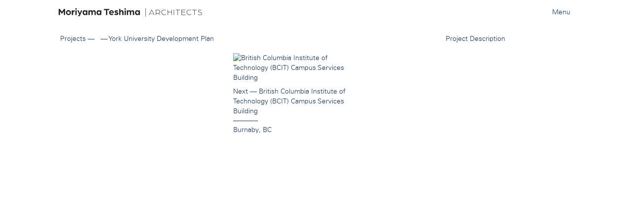

--- FILE ---
content_type: text/html; charset=UTF-8
request_url: https://mtarch.com/projects/york-university-development-plan/
body_size: 7254
content:
<!doctype html>
<html class="no-js" lang="en-CA">
<head>
	<meta charset="utf-8">
	<meta http-equiv="X-UA-Compatible" content="IE=edge">
	<title>York University Development Plan - Moriyama Teshima Architects</title>
	<meta name="viewport" content="width=device-width, initial-scale=1">
	<meta name="viewport" content="width=device-width, initial-scale=1.0, user-scalable=0">
	<script src="//cdnjs.cloudflare.com/ajax/libs/pace/1.0.2/pace.js" type="text/javascript"></script>


	<meta name='robots' content='index, follow, max-image-preview:large, max-snippet:-1, max-video-preview:-1' />

	<!-- This site is optimized with the Yoast SEO plugin v21.5 - https://yoast.com/wordpress/plugins/seo/ -->
	<link rel="canonical" href="https://mtarch.com/projects/york-university-development-plan/" />
	<meta property="og:locale" content="en_US" />
	<meta property="og:type" content="article" />
	<meta property="og:title" content="York University Development Plan - Moriyama Teshima Architects" />
	<meta property="og:description" content="York University Development Plan" />
	<meta property="og:url" content="https://mtarch.com/projects/york-university-development-plan/" />
	<meta property="og:site_name" content="Moriyama Teshima Architects" />
	<meta property="og:image" content="https://mtarch.com/wp-content/uploads/2015/05/MTlogo-cyan_260x260_3-011.png" />
	<meta property="og:image:width" content="260" />
	<meta property="og:image:height" content="260" />
	<meta property="og:image:type" content="image/png" />
	<script type="application/ld+json" class="yoast-schema-graph">{"@context":"https://schema.org","@graph":[{"@type":"WebPage","@id":"https://mtarch.com/projects/york-university-development-plan/","url":"https://mtarch.com/projects/york-university-development-plan/","name":"York University Development Plan - Moriyama Teshima Architects","isPartOf":{"@id":"https://mtarch.com/#website"},"datePublished":"1986-04-16T05:00:00+00:00","dateModified":"1986-04-16T05:00:00+00:00","breadcrumb":{"@id":"https://mtarch.com/projects/york-university-development-plan/#breadcrumb"},"inLanguage":"en-CA","potentialAction":[{"@type":"ReadAction","target":["https://mtarch.com/projects/york-university-development-plan/"]}]},{"@type":"BreadcrumbList","@id":"https://mtarch.com/projects/york-university-development-plan/#breadcrumb","itemListElement":[{"@type":"ListItem","position":1,"name":"Home","item":"https://mtarch.com/"},{"@type":"ListItem","position":2,"name":"Projects","item":"https://mtarch.com/projects/"},{"@type":"ListItem","position":3,"name":"York University Development Plan"}]},{"@type":"WebSite","@id":"https://mtarch.com/#website","url":"https://mtarch.com/","name":"Moriyama Teshima Architects","description":"Architecture Firm Located in Ontario, Canada.","publisher":{"@id":"https://mtarch.com/#organization"},"potentialAction":[{"@type":"SearchAction","target":{"@type":"EntryPoint","urlTemplate":"https://mtarch.com/?s={search_term_string}"},"query-input":"required name=search_term_string"}],"inLanguage":"en-CA"},{"@type":"Organization","@id":"https://mtarch.com/#organization","name":"Moriyama & Teshima Architects","url":"https://mtarch.com/","logo":{"@type":"ImageObject","inLanguage":"en-CA","@id":"https://mtarch.com/#/schema/logo/image/","url":"https://mtarch.com/wp-content/uploads/2015/05/MTlogo-cyan_260x260_3-011.png","contentUrl":"https://mtarch.com/wp-content/uploads/2015/05/MTlogo-cyan_260x260_3-011.png","width":260,"height":260,"caption":"Moriyama & Teshima Architects"},"image":{"@id":"https://mtarch.com/#/schema/logo/image/"}}]}</script>
	<!-- / Yoast SEO plugin. -->


		<!-- This site uses the Google Analytics by MonsterInsights plugin v8.21.0 - Using Analytics tracking - https://www.monsterinsights.com/ -->
		<!-- Note: MonsterInsights is not currently configured on this site. The site owner needs to authenticate with Google Analytics in the MonsterInsights settings panel. -->
					<!-- No tracking code set -->
				<!-- / Google Analytics by MonsterInsights -->
		<script type="text/javascript">
/* <![CDATA[ */
window._wpemojiSettings = {"baseUrl":"https:\/\/s.w.org\/images\/core\/emoji\/14.0.0\/72x72\/","ext":".png","svgUrl":"https:\/\/s.w.org\/images\/core\/emoji\/14.0.0\/svg\/","svgExt":".svg","source":{"concatemoji":"https:\/\/mtarch.com\/wp-includes\/js\/wp-emoji-release.min.js?ver=7ad05fbc232bbfdcdb1c713fbfe17015"}};
/*! This file is auto-generated */
!function(i,n){var o,s,e;function c(e){try{var t={supportTests:e,timestamp:(new Date).valueOf()};sessionStorage.setItem(o,JSON.stringify(t))}catch(e){}}function p(e,t,n){e.clearRect(0,0,e.canvas.width,e.canvas.height),e.fillText(t,0,0);var t=new Uint32Array(e.getImageData(0,0,e.canvas.width,e.canvas.height).data),r=(e.clearRect(0,0,e.canvas.width,e.canvas.height),e.fillText(n,0,0),new Uint32Array(e.getImageData(0,0,e.canvas.width,e.canvas.height).data));return t.every(function(e,t){return e===r[t]})}function u(e,t,n){switch(t){case"flag":return n(e,"\ud83c\udff3\ufe0f\u200d\u26a7\ufe0f","\ud83c\udff3\ufe0f\u200b\u26a7\ufe0f")?!1:!n(e,"\ud83c\uddfa\ud83c\uddf3","\ud83c\uddfa\u200b\ud83c\uddf3")&&!n(e,"\ud83c\udff4\udb40\udc67\udb40\udc62\udb40\udc65\udb40\udc6e\udb40\udc67\udb40\udc7f","\ud83c\udff4\u200b\udb40\udc67\u200b\udb40\udc62\u200b\udb40\udc65\u200b\udb40\udc6e\u200b\udb40\udc67\u200b\udb40\udc7f");case"emoji":return!n(e,"\ud83e\udef1\ud83c\udffb\u200d\ud83e\udef2\ud83c\udfff","\ud83e\udef1\ud83c\udffb\u200b\ud83e\udef2\ud83c\udfff")}return!1}function f(e,t,n){var r="undefined"!=typeof WorkerGlobalScope&&self instanceof WorkerGlobalScope?new OffscreenCanvas(300,150):i.createElement("canvas"),a=r.getContext("2d",{willReadFrequently:!0}),o=(a.textBaseline="top",a.font="600 32px Arial",{});return e.forEach(function(e){o[e]=t(a,e,n)}),o}function t(e){var t=i.createElement("script");t.src=e,t.defer=!0,i.head.appendChild(t)}"undefined"!=typeof Promise&&(o="wpEmojiSettingsSupports",s=["flag","emoji"],n.supports={everything:!0,everythingExceptFlag:!0},e=new Promise(function(e){i.addEventListener("DOMContentLoaded",e,{once:!0})}),new Promise(function(t){var n=function(){try{var e=JSON.parse(sessionStorage.getItem(o));if("object"==typeof e&&"number"==typeof e.timestamp&&(new Date).valueOf()<e.timestamp+604800&&"object"==typeof e.supportTests)return e.supportTests}catch(e){}return null}();if(!n){if("undefined"!=typeof Worker&&"undefined"!=typeof OffscreenCanvas&&"undefined"!=typeof URL&&URL.createObjectURL&&"undefined"!=typeof Blob)try{var e="postMessage("+f.toString()+"("+[JSON.stringify(s),u.toString(),p.toString()].join(",")+"));",r=new Blob([e],{type:"text/javascript"}),a=new Worker(URL.createObjectURL(r),{name:"wpTestEmojiSupports"});return void(a.onmessage=function(e){c(n=e.data),a.terminate(),t(n)})}catch(e){}c(n=f(s,u,p))}t(n)}).then(function(e){for(var t in e)n.supports[t]=e[t],n.supports.everything=n.supports.everything&&n.supports[t],"flag"!==t&&(n.supports.everythingExceptFlag=n.supports.everythingExceptFlag&&n.supports[t]);n.supports.everythingExceptFlag=n.supports.everythingExceptFlag&&!n.supports.flag,n.DOMReady=!1,n.readyCallback=function(){n.DOMReady=!0}}).then(function(){return e}).then(function(){var e;n.supports.everything||(n.readyCallback(),(e=n.source||{}).concatemoji?t(e.concatemoji):e.wpemoji&&e.twemoji&&(t(e.twemoji),t(e.wpemoji)))}))}((window,document),window._wpemojiSettings);
/* ]]> */
</script>
<style id='wp-emoji-styles-inline-css' type='text/css'>

	img.wp-smiley, img.emoji {
		display: inline !important;
		border: none !important;
		box-shadow: none !important;
		height: 1em !important;
		width: 1em !important;
		margin: 0 0.07em !important;
		vertical-align: -0.1em !important;
		background: none !important;
		padding: 0 !important;
	}
</style>
<link rel='stylesheet' id='roots_css-css' href='https://mtarch.com/wp-content/themes/mtatheme/assets/css/main.min.css?91ae8c5c050e10e9ace80a77b22c3618' type='text/css' media='all' />
<link rel='stylesheet' id='univers-css' href='https://mtarch.com/wp-content/themes/mtatheme/assets/css/univers.css' type='text/css' media='all' />
<script type="text/javascript" src="https://mtarch.com/wp-includes/js/jquery/jquery.min.js?ver=3.7.1" id="jquery-core-js"></script>
<script type="text/javascript" src="https://mtarch.com/wp-includes/js/jquery/jquery-migrate.min.js?ver=3.4.1" id="jquery-migrate-js"></script>
<script type="text/javascript" src="https://mtarch.com/wp-content/themes/mtatheme/assets/js/vendor/modernizr.js" id="modernizr-js"></script>
<script type="text/javascript" src="https://mtarch.com/wp-content/themes/mtatheme/assets/js/vendor/jquery.touchSwipe.min.js" id="touchswipe-js"></script>
<link rel="https://api.w.org/" href="https://mtarch.com/wp-json/" /><link rel="EditURI" type="application/rsd+xml" title="RSD" href="https://mtarch.com/xmlrpc.php?rsd" />

<link rel='shortlink' href='https://mtarch.com/?p=1446' />
<link rel="alternate" type="application/json+oembed" href="https://mtarch.com/wp-json/oembed/1.0/embed?url=https%3A%2F%2Fmtarch.com%2Fprojects%2Fyork-university-development-plan%2F" />
<link rel="alternate" type="text/xml+oembed" href="https://mtarch.com/wp-json/oembed/1.0/embed?url=https%3A%2F%2Fmtarch.com%2Fprojects%2Fyork-university-development-plan%2F&#038;format=xml" />
<script>
(function(i,s,o,g,r,a,m){i['GoogleAnalyticsObject']=r;i[r]=i[r]||function(){
(i[r].q=i[r].q||[]).push(arguments)},i[r].l=1*new Date();a=s.createElement(o),
m=s.getElementsByTagName(o)[0];a.async=1;a.src=g;m.parentNode.insertBefore(a,m)
})(window,document,'script','//www.google-analytics.com/analytics.js','ga');

ga('create', 'UA-57077941-1', 'auto');
ga('send', 'pageview');

</script><link rel="icon" href="https://mtarch.com/wp-content/uploads/2023/03/cropped-MTA_logo_FINAL_SQ-32x32.jpg" sizes="32x32" />
<link rel="icon" href="https://mtarch.com/wp-content/uploads/2023/03/cropped-MTA_logo_FINAL_SQ-192x192.jpg" sizes="192x192" />
<link rel="apple-touch-icon" href="https://mtarch.com/wp-content/uploads/2023/03/cropped-MTA_logo_FINAL_SQ-180x180.jpg" />
<meta name="msapplication-TileImage" content="https://mtarch.com/wp-content/uploads/2023/03/cropped-MTA_logo_FINAL_SQ-270x270.jpg" />
		<style type="text/css" id="wp-custom-css">
			article.category-sustainable-design a[rel="prev"],
article.category-sustainable-design a[rel="next"]
article.category-sustainable-design .post-nav,
article.category-sustainable-design .col-xs-6 {
	display: none;
}
.banner .navbar-brand img {
	width: 100% !important;
	height: auto;
}

@media (max-width: 1023px) {
	.nav--secondary {
		bottom: 21px;
	}	
}

@media (max-width: 767px) {
	.nav--secondary {
		bottom: 27px;
	}	
}

@media (max-width: 369px) {
	.nav--secondary ul li {
		padding: 0 1px;
	}
}
		</style>
		
	<link rel="alternate" type="application/rss+xml" title="Moriyama Teshima Architects Feed" href="https://mtarch.com/feed/">
	<style>
		
			</style>
</head>
<body class="project-template-default single single-project postid-1446 single-format-standard sidebar-primary">
<div class="jquerySizeCheck"></div>
<div class="overlay">
	<a class="close-overlay navtoggle" href="#" data-toggle="collapse" data-target=".navbar-collapse"><i class="glyphicon glyphicon-remove"></i></a>
</div>
<!--[if lt IE 8]>
<div class="alert alert-warning">
	You are using an <strong>outdated</strong> browser. Please <a href="http://browsehappy.com/">upgrade your browser</a> to improve your experience.</div>
<![endif]-->

<header class="banner navbar navbar-default navbar-fixed-top" role="banner">
	<div class="container-fluid">
		<div class="navbar-header">
			<div class="col-xs-8 col-sm-8 col-md-offset-1">
				<a class="navbar-brand hidden-xs" href="https://mtarch.com/"><img src="https://mtarch.com/wp-content/themes/mtatheme/assets/img/new-logo.svg" onerror="https://mtarch.com/wp-content/themes/mtatheme/assets/img/logo.png" alt="Moriyama Teshima Architects" style="margin-left: -5px"></a>
				<a class="navbar-brand visible-xs" href="https://mtarch.com/"><img src="https://mtarch.com/wp-content/themes/mtatheme/assets/img/new-logo.svg" alt="Moriyama Teshima Architects" onerror="https://mtarch.com/wp-content/themes/mtatheme/assets/img/logo_mobile.png" alt="Moriyama Teshima Architects"></a>
			</div>
			<div class="col-xs-4 text-right col-sm-2 col-sm-offset-2 col-md-offset-0">
				<button type="button" id="navtoggle" class="navtoggle navbar-toggle collapsed" data-toggle="collapse" data-target=".navbar-collapse">
					<span class="sr-only">Toggle navigation</span>
					Menu
				</button>
			</div>
		</div>
		<nav class="collapse navbar-collapse" role="navigation">
			<div class="row">
				<div class="col-md-10 col-md-offset-1">
					<div class="row">
						<div class="col-md-9">
							<ul id="menu-primary-navigation" class="nav navbar-nav"><li class="dropdown menu-firm-profile"><a class="dropdown-toggle" data-toggle="dropdown" data-target="#" href="#">Firm Profile </a>
<ul class="dropdown-menu">
	<li class="menu-"><a href="#"><div class="bluedivider"><span></span></div></a></li>
	<li class="menu-design-philosophy"><a href="https://mtarch.com/design-philosophy/">Design Philosophy</a></li>
	<li class="menu-sustainable-design"><a href="https://mtarch.com/sustainable-design/">Sustainable Design</a></li>
	<li class="menu-people"><a href="https://mtarch.com/people/">People</a></li>
	<li class="menu-timeline"><a href="https://mtarch.com/timeline/">Timeline</a></li>
	<li class="active menu-news-press"><a href="https://mtarch.com/news/">News &#038; Press</a></li>
</ul>
</li>
<li class="dropdown menu-services"><a class="dropdown-toggle" data-toggle="dropdown" data-target="#" href="#">Services </a>
<ul class="dropdown-menu">
	<li class="menu-"><a href="#"><div class="bluedivider"><span></span></div></a></li>
	<li class="menu-architecture"><a href="https://mtarch.com/architecture/">Architecture</a></li>
	<li class="menu-interior-design"><a href="https://mtarch.com/interior-design/">Interior Design</a></li>
	<li class="menu-master-planning"><a href="https://mtarch.com/master-planning/">Master Planning</a></li>
	<li class="menu-feasibility-studies"><a href="https://mtarch.com/feasibility-studies/">Feasibility Studies</a></li>
</ul>
</li>
<li class="dropdown menu-projects active"><a class="dropdown-toggle" data-toggle="dropdown" data-target="#" href="https://mtarch.com/projects/">Projects </a>
<ul class="dropdown-menu">
	<li class="menu-"><a href="#"><div class="bluedivider"><span></span></div></a></li>
	<li class="menu-all active"><a href="https://mtarch.com/projects/">All</a></li>
	<li class="menu-educational"><a href="https://mtarch.com/types/educational/">Educational</a></li>
	<li class="menu-arts-cultural"><a href="https://mtarch.com/types/arts-cultural/">Arts &amp; Cultural</a></li>
	<li class="menu-civic-commercial"><a href="https://mtarch.com/types/civic-commercial/">Civic &amp; Commercial</a></li>
	<li class="menu-international"><a href="https://mtarch.com/types/international/">International</a></li>
	<li class="menu-competitions"><a href="https://mtarch.com/types/competitions/">Competitions</a></li>
	<li class="menu-master-plans"><a href="https://mtarch.com/types/master-plans/">Master Plans</a></li>
	<li class="menu-additions-renovations"><a href="https://mtarch.com/types/additions-renovations/">Additions &amp; Renovations</a></li>
</ul>
</li>
<li class="dropdown menu-whats-new"><a class="dropdown-toggle" data-toggle="dropdown" data-target="#" href="https://mtarch.com/category/perspective/">What&#8217;s New </a>
<ul class="dropdown-menu">
	<li class="menu-"><a><div class="bluedivider"><span></span></div></a></li>
	<li class="menu-instagram"><a target="_blank" rel="noopener" href="https://www.instagram.com/moriyamateshima/">Instagram</a></li>
	<li class="menu-linkedin"><a href="https://www.linkedin.com/company/moriyama---teshima/?viewAsMember=true">LinkedIn</a></li>
	<li class="menu-twitter"><a target="_blank" rel="noopener" href="https://twitter.com/moriyamateshima">Twitter</a></li>
</ul>
</li>
<li class="menu-"><a href="#"><div class="bluedivider"><span></span></div></a></li>
<li class="menu-careers"><a href="https://mtarch.com/careers/">Careers</a></li>
<li class="menu-accessibility"><a href="https://mtarch.com/accessibility/">Accessibility</a></li>
<li class="menu-contact-us"><a href="https://mtarch.com/contact-us/">Contact Us</a></li>
</ul>						</div>
						<div class="col-md-2 col-md-offset-1">
							<form role="search" method="get" class="search-form" action="https://mtarch.com/">
								<label class="sr-only">Search for:</label>
								<input type="search" value="" name="s" class="search-field form-control" placeholder="Search Projects">
															</form>

						</div>
					</div>
				</div>
			</div>
		</nav>
	</div>
</header>
<div class="wrap container-fluid" role="document">
	<main class="main" role="main">
				<div class="row">
		<div class="col-md-11 col-md-offset-1">
			<div class="page-header">
				<div class="row">
					<div class="col-xs-10 col-md-8">
						<h1>
							<a href="https://mtarch.com/projects">Projects &mdash;</a> &nbsp <a class="hidden-xs">&mdash;</a> <span class="bread_title">York University Development Plan</span>
						</h1>
					</div>
					<div class="col-xs-2 col-md-4 filterbox">
						<a href="#" data-toggle="collapse" data-target="#details" aria-expanded="true" aria-controls="details" class="project-details" style="padding-right: 11px"><span class="hidden-xs hidden-sm">Project Description</span><span class="visible-xs-inline visible-sm-inline" style="margin-right: -10px">[+]</span></a>

            					</div>
				</div>
			</div>
		</div>
	</div>
	<div class="details collapse fade text-left" id="details" aria-expanded="false">
	<div class="project-details-scroll">
		<div class="panel-group" id="accordion" role="tablist" aria-multiselectable="true">
			<div class="panel panel-default">
				<div class="panel-heading" role="tab" id="heading_overview">
					<h4 class="panel-title">
						<a data-toggle="collapse" data-parent="#accordion" href="#collapse_overview" aria-expanded="true" aria-controls="collapse_overview">
							Overview
						</a>
					</h4>
				</div>
				<div id="collapse_overview" class="panel-collapse collapse in" role="tabpanel" aria-labelledby="heading_overview">
					<div class="panel-body">
						<div class="overview">
							<div class="row">
								<div class="col-sm-11">
									<p>York University Development Plan</p>
								</div>
							</div>
						</div>
					</div>
				</div>
			</div>
																		<div class="panel panel-default">
				<div class="panel-heading" role="tab" id="heading_share">
					<h4 class="panel-title">
						<a data-toggle="collapse" data-parent="#accordion" href="#collapse_share" aria-expanded="false" aria-controls="collapse_share">
							Sharing
						</a>
					</h4>
				</div>
				<div id="collapse_share" class="panel-collapse collapse" role="tabpanel" aria-labelledby="heading_share">
					<div class="panel-body">
						<div class="share">
							<div class="addthis_toolbox addthis_default_style">
								<a class="addthis_button_facebook"><i class="fa fa-facebook fa-2x fa-fw"></i></a>
								<a class="addthis_button_twitter"><i class="fa fa-twitter fa-2x fa-fw"></i></a>
								<a class="addthis_button_pinterest_share"><i class="fa fa-pinterest fa-2x fa-fw"></i></a>
							</div>
							<script type="text/javascript" src="//s7.addthis.com/js/300/addthis_widget.js#pubid=stueynet"></script>
							<script type="text/javascript">
								var addthis_config = {
									data_track_clickback: false
								}
							</script>
						</div>
					</div>
				</div>
			</div>
		</div>
	</div>
	<div class="project-details-padder hidden-sm">
		&nbsp;
	</div>
</div>	<article class="post-1446 project type-project status-publish format-standard hentry">
		<div class="sidescroll ">
			<div class="row maxheight">
				<div class="col-md-11 col-md-offset-1 maxheight slick_container">
					<div class="row maxheight">
												<div class="section col-md-8 scrollable">
	<!--						<div class="project_testimonial">-->
	<!--							-->	<!--						</div>-->
																					<div class="row">
								<div class="col-md-4 col-xs-6">
									<div class="grid_result basic">
																													</div>
								</div>
								<div class="col-md-4 col-md-offset-1 col-xs-6">
									<div class="grid_result basic">
																															<a href="https://mtarch.com/projects/british-columbia-institute-of-technology-bcit-campus-services-building/"><img src="http://placehold.it/500x400"  alt="British Columbia Institute of Technology (BCIT) Campus Services Building"></a>
										<div class="info">
											<header>
												<h2 class="entry-title">Next &mdash; <a href="https://mtarch.com/projects/british-columbia-institute-of-technology-bcit-campus-services-building/">British Columbia Institute of Technology (BCIT) Campus Services Building</a></h2>
												<div class="bluedivider" style=""><span ></span></div>												Burnaby, BC											</header>
										</div>
																			</div>
								</div>
							</div>
						</div>
					</div>
				</div>
			</div>
		</div>
		<footer>
					</footer>
	</article>
	</main><!-- /.main -->
</div><!-- /.wrap -->

<footer class="content-info" role="contentinfo">
	<div class="col-md-11 col-md-offset-1">
		<div id="rotate" class="newsticker">
							<div>Press &mdash; <a href="https://mtarch.com/canadian-architect-showcases-limberlost-place-as-september-cover-story/" title="Canadian Architect Showcases Limberlost Place as September Cover Story">Canadian Architect Showcases Limberlost Place as September Cover Story</a></div>
							<div>Projects &mdash; <a href="https://mtarch.com/moriyama-teshima-architects-celebrates-the-completion-of-the-honey-bee-research-centre-at-the-university-of-guelph/" title="Moriyama Teshima Architects celebrates the completion of the Honey Bee Research Centre at the University of Guelph">Moriyama Teshima Architects celebrates the completion of the Honey Bee Research Centre at the University of Guelph</a></div>
							<div>Projects &mdash; <a href="https://mtarch.com/tsa-limberlost-tour-no-2-tickets-on-sale-tomorrow/" title="Toronto Society of Architects announces second tour of Limberlost Place, led by MTA partners">Toronto Society of Architects announces second tour of Limberlost Place, led by MTA partners</a></div>
							<div>Events &mdash; <a href="https://mtarch.com/mta-architects-to-present-poplar-road-junior-public-school-at-oaa-continuing-education-session/" title="MTA architects to present Poplar Road Junior Public School at OAA Continuing Education session">MTA architects to present Poplar Road Junior Public School at OAA Continuing Education session</a></div>
							<div>Projects &mdash; <a href="https://mtarch.com/mta-leads-inaugural-tsa-tour-of-limberlost-place-with-second-tour-scheduled-for-september/" title="MTA leads inaugural TSA tour of Limberlost Place, with second tour scheduled for September">MTA leads inaugural TSA tour of Limberlost Place, with second tour scheduled for September</a></div>
			
		</div>
	</div>
</footer>

<script type="text/javascript" src="https://mtarch.com/wp-content/themes/mtatheme/assets/js/vendor/jquery.mousewheel.min.js?ver=1.0.0" id="mousewheel-js"></script>
<script type="text/javascript" src="https://mtarch.com/wp-content/themes/mtatheme/assets/js/scripts.min.js?692f04cd6018f264e9c261bb88b6d91d" id="roots_js-js"></script>
	<script type="text/javascript" src="https://cdnjs.cloudflare.com/ajax/libs/jquery.lazyload/1.9.1/jquery.lazyload.min.js"></script>
	<script type="text/javascript">
		jQuery(function()
		{
			jQuery("img.lazy").lazyload({
				skip_invisible: false,
				container: jQuery(".sidescroll"),
				effect : "fadeIn"
			});
			jQuery(window).resize(function ()
			{
									var adm = 60;
				
								jQuery('.project-details-scroll').height(jQuery(window).height() - 0 - 59 - adm);
				

									jQuery('.scrollable .sidescroll').height(jQuery(window).height() + 4 - 59 - adm);
								});
			jQuery(window).trigger('resize');
			jQuery('.scrollable .sidescroll').mousewheel(function(event)
			{
				if (Modernizr.mq('screen and (min-width:991px)')) {
					var mult = 1;
					var $this = jQuery(this);
					if(jQuery.browser.msie){
						newmult = 500;
					} else {
						newmult = 10;
					}
					if (event.timeStamp - $this.data('oldtimeStamp') < 1000) {
						//calculate easing here
						mult = newmult / (event.timeStamp - $this.data('oldtimeStamp'));
					}
					$this.data('oldtimeStamp', event.timeStamp);
					this.scrollLeft -= (event.deltaY) * mult;
					this.scrollLeft -= (event.deltaX) * mult * -1;
					event.preventDefault();
				}
			});
		});
	</script>
<script>
	jQuery('#rotate').rotaterator({fadeSpeed:500, pauseSpeed:5000});
</script>
</body>
</html>


--- FILE ---
content_type: text/plain
request_url: https://www.google-analytics.com/j/collect?v=1&_v=j102&a=180076323&t=pageview&_s=1&dl=https%3A%2F%2Fmtarch.com%2Fprojects%2Fyork-university-development-plan%2F&ul=en-us%40posix&dt=York%20University%20Development%20Plan%20-%20Moriyama%20Teshima%20Architects&sr=1280x720&vp=1280x720&_u=IEBAAEABAAAAACAAI~&jid=1093163496&gjid=1107595283&cid=738877622.1768731534&tid=UA-57077941-1&_gid=935928027.1768731534&_r=1&_slc=1&z=976386928
body_size: -449
content:
2,cG-ZQ5WFDCRTK

--- FILE ---
content_type: application/javascript
request_url: https://mtarch.com/wp-content/themes/mtatheme/assets/js/scripts.min.js?692f04cd6018f264e9c261bb88b6d91d
body_size: 64253
content:
+function(a){"use strict";function b(){var a=document.createElement("bootstrap"),b={WebkitTransition:"webkitTransitionEnd",MozTransition:"transitionend",OTransition:"oTransitionEnd otransitionend",transition:"transitionend"};for(var c in b)if(void 0!==a.style[c])return{end:b[c]};return!1}a.fn.emulateTransitionEnd=function(b){var c=!1,d=this;a(this).one("bsTransitionEnd",function(){c=!0});var e=function(){c||a(d).trigger(a.support.transition.end)};return setTimeout(e,b),this},a(function(){a.support.transition=b(),a.support.transition&&(a.event.special.bsTransitionEnd={bindType:a.support.transition.end,delegateType:a.support.transition.end,handle:function(b){if(a(b.target).is(this))return b.handleObj.handler.apply(this,arguments)}})})}(jQuery),function(a){"use strict";function b(b){return this.each(function(){var c=a(this),e=c.data("bs.alert");e||c.data("bs.alert",e=new d(this)),"string"==typeof b&&e[b].call(c)})}var c='[data-dismiss="alert"]',d=function(b){a(b).on("click",c,this.close)};d.VERSION="3.3.0",d.TRANSITION_DURATION=150,d.prototype.close=function(b){function c(){g.detach().trigger("closed.bs.alert").remove()}var e=a(this),f=e.attr("data-target");f||(f=e.attr("href"),f=f&&f.replace(/.*(?=#[^\s]*$)/,""));var g=a(f);b&&b.preventDefault(),g.length||(g=e.closest(".alert")),g.trigger(b=a.Event("close.bs.alert")),b.isDefaultPrevented()||(g.removeClass("in"),a.support.transition&&g.hasClass("fade")?g.one("bsTransitionEnd",c).emulateTransitionEnd(d.TRANSITION_DURATION):c())};var e=a.fn.alert;a.fn.alert=b,a.fn.alert.Constructor=d,a.fn.alert.noConflict=function(){return a.fn.alert=e,this},a(document).on("click.bs.alert.data-api",c,d.prototype.close)}(jQuery),function(a){"use strict";function b(b){return this.each(function(){var d=a(this),e=d.data("bs.button"),f="object"==typeof b&&b;e||d.data("bs.button",e=new c(this,f)),"toggle"==b?e.toggle():b&&e.setState(b)})}var c=function(b,d){this.$element=a(b),this.options=a.extend({},c.DEFAULTS,d),this.isLoading=!1};c.VERSION="3.3.0",c.DEFAULTS={loadingText:"loading..."},c.prototype.setState=function(b){var c="disabled",d=this.$element,e=d.is("input")?"val":"html",f=d.data();b+="Text",null==f.resetText&&d.data("resetText",d[e]()),setTimeout(a.proxy(function(){d[e](null==f[b]?this.options[b]:f[b]),"loadingText"==b?(this.isLoading=!0,d.addClass(c).attr(c,c)):this.isLoading&&(this.isLoading=!1,d.removeClass(c).removeAttr(c))},this),0)},c.prototype.toggle=function(){var a=!0,b=this.$element.closest('[data-toggle="buttons"]');if(b.length){var c=this.$element.find("input");"radio"==c.prop("type")&&(c.prop("checked")&&this.$element.hasClass("active")?a=!1:b.find(".active").removeClass("active")),a&&c.prop("checked",!this.$element.hasClass("active")).trigger("change")}else this.$element.attr("aria-pressed",!this.$element.hasClass("active"));a&&this.$element.toggleClass("active")};var d=a.fn.button;a.fn.button=b,a.fn.button.Constructor=c,a.fn.button.noConflict=function(){return a.fn.button=d,this},a(document).on("click.bs.button.data-api",'[data-toggle^="button"]',function(c){var d=a(c.target);d.hasClass("btn")||(d=d.closest(".btn")),b.call(d,"toggle"),c.preventDefault()}).on("focus.bs.button.data-api blur.bs.button.data-api",'[data-toggle^="button"]',function(b){a(b.target).closest(".btn").toggleClass("focus","focus"==b.type)})}(jQuery),function(a){"use strict";function b(b){return this.each(function(){var d=a(this),e=d.data("bs.carousel"),f=a.extend({},c.DEFAULTS,d.data(),"object"==typeof b&&b),g="string"==typeof b?b:f.slide;e||d.data("bs.carousel",e=new c(this,f)),"number"==typeof b?e.to(b):g?e[g]():f.interval&&e.pause().cycle()})}var c=function(b,c){this.$element=a(b),this.$indicators=this.$element.find(".carousel-indicators"),this.options=c,this.paused=this.sliding=this.interval=this.$active=this.$items=null,this.options.keyboard&&this.$element.on("keydown.bs.carousel",a.proxy(this.keydown,this)),"hover"==this.options.pause&&!("ontouchstart"in document.documentElement)&&this.$element.on("mouseenter.bs.carousel",a.proxy(this.pause,this)).on("mouseleave.bs.carousel",a.proxy(this.cycle,this))};c.VERSION="3.3.0",c.TRANSITION_DURATION=600,c.DEFAULTS={interval:5e3,pause:"hover",wrap:!0,keyboard:!0},c.prototype.keydown=function(a){switch(a.which){case 37:this.prev();break;case 39:this.next();break;default:return}a.preventDefault()},c.prototype.cycle=function(b){return b||(this.paused=!1),this.interval&&clearInterval(this.interval),this.options.interval&&!this.paused&&(this.interval=setInterval(a.proxy(this.next,this),this.options.interval)),this},c.prototype.getItemIndex=function(a){return this.$items=a.parent().children(".item"),this.$items.index(a||this.$active)},c.prototype.getItemForDirection=function(a,b){var c="prev"==a?-1:1,d=this.getItemIndex(b),e=(d+c)%this.$items.length;return this.$items.eq(e)},c.prototype.to=function(a){var b=this,c=this.getItemIndex(this.$active=this.$element.find(".item.active"));if(!(a>this.$items.length-1||a<0))return this.sliding?this.$element.one("slid.bs.carousel",function(){b.to(a)}):c==a?this.pause().cycle():this.slide(a>c?"next":"prev",this.$items.eq(a))},c.prototype.pause=function(b){return b||(this.paused=!0),this.$element.find(".next, .prev").length&&a.support.transition&&(this.$element.trigger(a.support.transition.end),this.cycle(!0)),this.interval=clearInterval(this.interval),this},c.prototype.next=function(){if(!this.sliding)return this.slide("next")},c.prototype.prev=function(){if(!this.sliding)return this.slide("prev")},c.prototype.slide=function(b,d){var e=this.$element.find(".item.active"),f=d||this.getItemForDirection(b,e),g=this.interval,h="next"==b?"left":"right",i="next"==b?"first":"last",j=this;if(!f.length){if(!this.options.wrap)return;f=this.$element.find(".item")[i]()}if(f.hasClass("active"))return this.sliding=!1;var k=f[0],l=a.Event("slide.bs.carousel",{relatedTarget:k,direction:h});if(this.$element.trigger(l),!l.isDefaultPrevented()){if(this.sliding=!0,g&&this.pause(),this.$indicators.length){this.$indicators.find(".active").removeClass("active");var m=a(this.$indicators.children()[this.getItemIndex(f)]);m&&m.addClass("active")}var n=a.Event("slid.bs.carousel",{relatedTarget:k,direction:h});return a.support.transition&&this.$element.hasClass("slide")?(f.addClass(b),f[0].offsetWidth,e.addClass(h),f.addClass(h),e.one("bsTransitionEnd",function(){f.removeClass([b,h].join(" ")).addClass("active"),e.removeClass(["active",h].join(" ")),j.sliding=!1,setTimeout(function(){j.$element.trigger(n)},0)}).emulateTransitionEnd(c.TRANSITION_DURATION)):(e.removeClass("active"),f.addClass("active"),this.sliding=!1,this.$element.trigger(n)),g&&this.cycle(),this}};var d=a.fn.carousel;a.fn.carousel=b,a.fn.carousel.Constructor=c,a.fn.carousel.noConflict=function(){return a.fn.carousel=d,this};var e=function(c){var d,e=a(this),f=a(e.attr("data-target")||(d=e.attr("href"))&&d.replace(/.*(?=#[^\s]+$)/,""));if(f.hasClass("carousel")){var g=a.extend({},f.data(),e.data()),h=e.attr("data-slide-to");h&&(g.interval=!1),b.call(f,g),h&&f.data("bs.carousel").to(h),c.preventDefault()}};a(document).on("click.bs.carousel.data-api","[data-slide]",e).on("click.bs.carousel.data-api","[data-slide-to]",e),a(window).on("load",function(){a('[data-ride="carousel"]').each(function(){var c=a(this);b.call(c,c.data())})})}(jQuery),function(a){"use strict";function b(b){var c,d=b.attr("data-target")||(c=b.attr("href"))&&c.replace(/.*(?=#[^\s]+$)/,"");return a(d)}function c(b){return this.each(function(){var c=a(this),e=c.data("bs.collapse"),f=a.extend({},d.DEFAULTS,c.data(),"object"==typeof b&&b);!e&&f.toggle&&"show"==b&&(f.toggle=!1),e||c.data("bs.collapse",e=new d(this,f)),"string"==typeof b&&e[b]()})}var d=function(b,c){this.$element=a(b),this.options=a.extend({},d.DEFAULTS,c),this.$trigger=a(this.options.trigger).filter('[href="#'+b.id+'"], [data-target="#'+b.id+'"]'),this.transitioning=null,this.options.parent?this.$parent=this.getParent():this.addAriaAndCollapsedClass(this.$element,this.$trigger),this.options.toggle&&this.toggle()};d.VERSION="3.3.0",d.TRANSITION_DURATION=350,d.DEFAULTS={toggle:!0,trigger:'[data-toggle="collapse"]'},d.prototype.dimension=function(){return this.$element.hasClass("width")?"width":"height"},d.prototype.show=function(){if(!this.transitioning&&!this.$element.hasClass("in")){var b,e=this.$parent&&this.$parent.find("> .panel").children(".in, .collapsing");if(!(e&&e.length&&(b=e.data("bs.collapse"))&&b.transitioning)){var f=a.Event("show.bs.collapse");if(this.$element.trigger(f),!f.isDefaultPrevented()){e&&e.length&&(c.call(e,"hide"),b||e.data("bs.collapse",null));var g=this.dimension();this.$element.removeClass("collapse").addClass("collapsing")[g](0).attr("aria-expanded",!0),this.$trigger.removeClass("collapsed").attr("aria-expanded",!0),this.transitioning=1;var h=function(){this.$element.removeClass("collapsing").addClass("collapse in")[g](""),this.transitioning=0,this.$element.trigger("shown.bs.collapse")};if(!a.support.transition)return h.call(this);var i=a.camelCase(["scroll",g].join("-"));this.$element.one("bsTransitionEnd",a.proxy(h,this)).emulateTransitionEnd(d.TRANSITION_DURATION)[g](this.$element[0][i])}}}},d.prototype.hide=function(){if(!this.transitioning&&this.$element.hasClass("in")){var b=a.Event("hide.bs.collapse");if(this.$element.trigger(b),!b.isDefaultPrevented()){var c=this.dimension();this.$element[c](this.$element[c]())[0].offsetHeight,this.$element.addClass("collapsing").removeClass("collapse in").attr("aria-expanded",!1),this.$trigger.addClass("collapsed").attr("aria-expanded",!1),this.transitioning=1;var e=function(){this.transitioning=0,this.$element.removeClass("collapsing").addClass("collapse").trigger("hidden.bs.collapse")};if(!a.support.transition)return e.call(this);this.$element[c](0).one("bsTransitionEnd",a.proxy(e,this)).emulateTransitionEnd(d.TRANSITION_DURATION)}}},d.prototype.toggle=function(){this[this.$element.hasClass("in")?"hide":"show"]()},d.prototype.getParent=function(){return a(this.options.parent).find('[data-toggle="collapse"][data-parent="'+this.options.parent+'"]').each(a.proxy(function(c,d){var e=a(d);this.addAriaAndCollapsedClass(b(e),e)},this)).end()},d.prototype.addAriaAndCollapsedClass=function(a,b){var c=a.hasClass("in");a.attr("aria-expanded",c),b.toggleClass("collapsed",!c).attr("aria-expanded",c)};var e=a.fn.collapse;a.fn.collapse=c,a.fn.collapse.Constructor=d,a.fn.collapse.noConflict=function(){return a.fn.collapse=e,this},a(document).on("click.bs.collapse.data-api",'[data-toggle="collapse"]',function(d){var e=a(this);e.attr("data-target")||d.preventDefault();var f=b(e),g=f.data("bs.collapse"),h=g?"toggle":a.extend({},e.data(),{trigger:this});c.call(f,h)})}(jQuery),function(a){"use strict";function b(b){b&&3===b.which||(a(e).remove(),a(f).each(function(){var d=a(this),e=c(d),f={relatedTarget:this};e.hasClass("open")&&(e.trigger(b=a.Event("hide.bs.dropdown",f)),b.isDefaultPrevented()||(d.attr("aria-expanded","false"),e.removeClass("open").trigger("hidden.bs.dropdown",f)))}))}function c(b){var c=b.attr("data-target");c||(c=b.attr("href"),c=c&&/#[A-Za-z]/.test(c)&&c.replace(/.*(?=#[^\s]*$)/,""));var d=c&&a(c);return d&&d.length?d:b.parent()}function d(b){return this.each(function(){var c=a(this),d=c.data("bs.dropdown");d||c.data("bs.dropdown",d=new g(this)),"string"==typeof b&&d[b].call(c)})}var e=".dropdown-backdrop",f='[data-toggle="dropdown"]',g=function(b){a(b).on("click.bs.dropdown",this.toggle)};g.VERSION="3.3.0",g.prototype.toggle=function(d){var e=a(this);if(!e.is(".disabled, :disabled")){var f=c(e),g=f.hasClass("open");if(b(),!g){"ontouchstart"in document.documentElement&&!f.closest(".navbar-nav").length&&a('<div class="dropdown-backdrop"/>').insertAfter(a(this)).on("click",b);var h={relatedTarget:this};if(f.trigger(d=a.Event("show.bs.dropdown",h)),d.isDefaultPrevented())return;e.trigger("focus").attr("aria-expanded","true"),f.toggleClass("open").trigger("shown.bs.dropdown",h)}return!1}},g.prototype.keydown=function(b){if(/(38|40|27|32)/.test(b.which)){var d=a(this);if(b.preventDefault(),b.stopPropagation(),!d.is(".disabled, :disabled")){var e=c(d),g=e.hasClass("open");if(!g&&27!=b.which||g&&27==b.which)return 27==b.which&&e.find(f).trigger("focus"),d.trigger("click");var h=" li:not(.divider):visible a",i=e.find('[role="menu"]'+h+', [role="listbox"]'+h);if(i.length){var j=i.index(b.target);38==b.which&&j>0&&j--,40==b.which&&j<i.length-1&&j++,~j||(j=0),i.eq(j).trigger("focus")}}}};var h=a.fn.dropdown;a.fn.dropdown=d,a.fn.dropdown.Constructor=g,a.fn.dropdown.noConflict=function(){return a.fn.dropdown=h,this},a(document).on("click.bs.dropdown.data-api",b).on("click.bs.dropdown.data-api",".dropdown form",function(a){a.stopPropagation()}).on("click.bs.dropdown.data-api",f,g.prototype.toggle).on("keydown.bs.dropdown.data-api",f,g.prototype.keydown).on("keydown.bs.dropdown.data-api",'[role="menu"]',g.prototype.keydown).on("keydown.bs.dropdown.data-api",'[role="listbox"]',g.prototype.keydown)}(jQuery),function(a){"use strict";function b(b,d){return this.each(function(){var e=a(this),f=e.data("bs.modal"),g=a.extend({},c.DEFAULTS,e.data(),"object"==typeof b&&b);f||e.data("bs.modal",f=new c(this,g)),"string"==typeof b?f[b](d):g.show&&f.show(d)})}var c=function(b,c){this.options=c,this.$body=a(document.body),this.$element=a(b),this.$backdrop=this.isShown=null,this.scrollbarWidth=0,this.options.remote&&this.$element.find(".modal-content").load(this.options.remote,a.proxy(function(){this.$element.trigger("loaded.bs.modal")},this))};c.VERSION="3.3.0",c.TRANSITION_DURATION=300,c.BACKDROP_TRANSITION_DURATION=150,c.DEFAULTS={backdrop:!0,keyboard:!0,show:!0},c.prototype.toggle=function(a){return this.isShown?this.hide():this.show(a)},c.prototype.show=function(b){var d=this,e=a.Event("show.bs.modal",{relatedTarget:b});this.$element.trigger(e),this.isShown||e.isDefaultPrevented()||(this.isShown=!0,this.checkScrollbar(),this.$body.addClass("modal-open"),this.setScrollbar(),this.escape(),this.$element.on("click.dismiss.bs.modal",'[data-dismiss="modal"]',a.proxy(this.hide,this)),this.backdrop(function(){var e=a.support.transition&&d.$element.hasClass("fade");d.$element.parent().length||d.$element.appendTo(d.$body),d.$element.show().scrollTop(0),e&&d.$element[0].offsetWidth,d.$element.addClass("in").attr("aria-hidden",!1),d.enforceFocus();var f=a.Event("shown.bs.modal",{relatedTarget:b});e?d.$element.find(".modal-dialog").one("bsTransitionEnd",function(){d.$element.trigger("focus").trigger(f)}).emulateTransitionEnd(c.TRANSITION_DURATION):d.$element.trigger("focus").trigger(f)}))},c.prototype.hide=function(b){b&&b.preventDefault(),b=a.Event("hide.bs.modal"),this.$element.trigger(b),this.isShown&&!b.isDefaultPrevented()&&(this.isShown=!1,this.escape(),a(document).off("focusin.bs.modal"),this.$element.removeClass("in").attr("aria-hidden",!0).off("click.dismiss.bs.modal"),a.support.transition&&this.$element.hasClass("fade")?this.$element.one("bsTransitionEnd",a.proxy(this.hideModal,this)).emulateTransitionEnd(c.TRANSITION_DURATION):this.hideModal())},c.prototype.enforceFocus=function(){a(document).off("focusin.bs.modal").on("focusin.bs.modal",a.proxy(function(a){this.$element[0]===a.target||this.$element.has(a.target).length||this.$element.trigger("focus")},this))},c.prototype.escape=function(){this.isShown&&this.options.keyboard?this.$element.on("keydown.dismiss.bs.modal",a.proxy(function(a){27==a.which&&this.hide()},this)):this.isShown||this.$element.off("keydown.dismiss.bs.modal")},c.prototype.hideModal=function(){var a=this;this.$element.hide(),this.backdrop(function(){a.$body.removeClass("modal-open"),a.resetScrollbar(),a.$element.trigger("hidden.bs.modal")})},c.prototype.removeBackdrop=function(){this.$backdrop&&this.$backdrop.remove(),this.$backdrop=null},c.prototype.backdrop=function(b){var d=this,e=this.$element.hasClass("fade")?"fade":"";if(this.isShown&&this.options.backdrop){var f=a.support.transition&&e;if(this.$backdrop=a('<div class="modal-backdrop '+e+'" />').prependTo(this.$element).on("click.dismiss.bs.modal",a.proxy(function(a){a.target===a.currentTarget&&("static"==this.options.backdrop?this.$element[0].focus.call(this.$element[0]):this.hide.call(this))},this)),f&&this.$backdrop[0].offsetWidth,this.$backdrop.addClass("in"),!b)return;f?this.$backdrop.one("bsTransitionEnd",b).emulateTransitionEnd(c.BACKDROP_TRANSITION_DURATION):b()}else if(!this.isShown&&this.$backdrop){this.$backdrop.removeClass("in");var g=function(){d.removeBackdrop(),b&&b()};a.support.transition&&this.$element.hasClass("fade")?this.$backdrop.one("bsTransitionEnd",g).emulateTransitionEnd(c.BACKDROP_TRANSITION_DURATION):g()}else b&&b()},c.prototype.checkScrollbar=function(){this.scrollbarWidth=this.measureScrollbar()},c.prototype.setScrollbar=function(){var a=parseInt(this.$body.css("padding-right")||0,10);this.scrollbarWidth&&this.$body.css("padding-right",a+this.scrollbarWidth)},c.prototype.resetScrollbar=function(){this.$body.css("padding-right","")},c.prototype.measureScrollbar=function(){if(document.body.clientWidth>=window.innerWidth)return 0;var a=document.createElement("div");a.className="modal-scrollbar-measure",this.$body.append(a);var b=a.offsetWidth-a.clientWidth;return this.$body[0].removeChild(a),b};var d=a.fn.modal;a.fn.modal=b,a.fn.modal.Constructor=c,a.fn.modal.noConflict=function(){return a.fn.modal=d,this},a(document).on("click.bs.modal.data-api",'[data-toggle="modal"]',function(c){var d=a(this),e=d.attr("href"),f=a(d.attr("data-target")||e&&e.replace(/.*(?=#[^\s]+$)/,"")),g=f.data("bs.modal")?"toggle":a.extend({remote:!/#/.test(e)&&e},f.data(),d.data());d.is("a")&&c.preventDefault(),f.one("show.bs.modal",function(a){a.isDefaultPrevented()||f.one("hidden.bs.modal",function(){d.is(":visible")&&d.trigger("focus")})}),b.call(f,g,this)})}(jQuery),function(a){"use strict";function b(b){return this.each(function(){var d=a(this),e=d.data("bs.tooltip"),f="object"==typeof b&&b,g=f&&f.selector;(e||"destroy"!=b)&&(g?(e||d.data("bs.tooltip",e={}),e[g]||(e[g]=new c(this,f))):e||d.data("bs.tooltip",e=new c(this,f)),"string"==typeof b&&e[b]())})}var c=function(a,b){this.type=this.options=this.enabled=this.timeout=this.hoverState=this.$element=null,this.init("tooltip",a,b)};c.VERSION="3.3.0",c.TRANSITION_DURATION=150,c.DEFAULTS={animation:!0,placement:"top",selector:!1,template:'<div class="tooltip" role="tooltip"><div class="tooltip-arrow"></div><div class="tooltip-inner"></div></div>',trigger:"hover focus",title:"",delay:0,html:!1,container:!1,viewport:{selector:"body",padding:0}},c.prototype.init=function(b,c,d){this.enabled=!0,this.type=b,this.$element=a(c),this.options=this.getOptions(d),this.$viewport=this.options.viewport&&a(this.options.viewport.selector||this.options.viewport);for(var e=this.options.trigger.split(" "),f=e.length;f--;){var g=e[f];if("click"==g)this.$element.on("click."+this.type,this.options.selector,a.proxy(this.toggle,this));else if("manual"!=g){var h="hover"==g?"mouseenter":"focusin",i="hover"==g?"mouseleave":"focusout";this.$element.on(h+"."+this.type,this.options.selector,a.proxy(this.enter,this)),this.$element.on(i+"."+this.type,this.options.selector,a.proxy(this.leave,this))}}this.options.selector?this._options=a.extend({},this.options,{trigger:"manual",selector:""}):this.fixTitle()},c.prototype.getDefaults=function(){return c.DEFAULTS},c.prototype.getOptions=function(b){return b=a.extend({},this.getDefaults(),this.$element.data(),b),b.delay&&"number"==typeof b.delay&&(b.delay={show:b.delay,hide:b.delay}),b},c.prototype.getDelegateOptions=function(){var b={},c=this.getDefaults();return this._options&&a.each(this._options,function(a,d){c[a]!=d&&(b[a]=d)}),b},c.prototype.enter=function(b){var c=b instanceof this.constructor?b:a(b.currentTarget).data("bs."+this.type);return c&&c.$tip&&c.$tip.is(":visible")?void(c.hoverState="in"):(c||(c=new this.constructor(b.currentTarget,this.getDelegateOptions()),a(b.currentTarget).data("bs."+this.type,c)),clearTimeout(c.timeout),c.hoverState="in",c.options.delay&&c.options.delay.show?void(c.timeout=setTimeout(function(){"in"==c.hoverState&&c.show()},c.options.delay.show)):c.show())},c.prototype.leave=function(b){var c=b instanceof this.constructor?b:a(b.currentTarget).data("bs."+this.type);if(c||(c=new this.constructor(b.currentTarget,this.getDelegateOptions()),a(b.currentTarget).data("bs."+this.type,c)),clearTimeout(c.timeout),c.hoverState="out",!c.options.delay||!c.options.delay.hide)return c.hide();c.timeout=setTimeout(function(){"out"==c.hoverState&&c.hide()},c.options.delay.hide)},c.prototype.show=function(){var b=a.Event("show.bs."+this.type);if(this.hasContent()&&this.enabled){this.$element.trigger(b);var d=a.contains(this.$element[0].ownerDocument.documentElement,this.$element[0]);if(b.isDefaultPrevented()||!d)return;var e=this,f=this.tip(),g=this.getUID(this.type);this.setContent(),f.attr("id",g),this.$element.attr("aria-describedby",g),this.options.animation&&f.addClass("fade");var h="function"==typeof this.options.placement?this.options.placement.call(this,f[0],this.$element[0]):this.options.placement,i=/\s?auto?\s?/i,j=i.test(h);j&&(h=h.replace(i,"")||"top"),f.detach().css({top:0,left:0,display:"block"}).addClass(h).data("bs."+this.type,this),this.options.container?f.appendTo(this.options.container):f.insertAfter(this.$element);var k=this.getPosition(),l=f[0].offsetWidth,m=f[0].offsetHeight;if(j){var n=h,o=this.options.container?a(this.options.container):this.$element.parent(),p=this.getPosition(o);h="bottom"==h&&k.bottom+m>p.bottom?"top":"top"==h&&k.top-m<p.top?"bottom":"right"==h&&k.right+l>p.width?"left":"left"==h&&k.left-l<p.left?"right":h,f.removeClass(n).addClass(h)}var q=this.getCalculatedOffset(h,k,l,m);this.applyPlacement(q,h);var r=function(){var a=e.hoverState;e.$element.trigger("shown.bs."+e.type),e.hoverState=null,"out"==a&&e.leave(e)};a.support.transition&&this.$tip.hasClass("fade")?f.one("bsTransitionEnd",r).emulateTransitionEnd(c.TRANSITION_DURATION):r()}},c.prototype.applyPlacement=function(b,c){var d=this.tip(),e=d[0].offsetWidth,f=d[0].offsetHeight,g=parseInt(d.css("margin-top"),10),h=parseInt(d.css("margin-left"),10);isNaN(g)&&(g=0),isNaN(h)&&(h=0),b.top=b.top+g,b.left=b.left+h,a.offset.setOffset(d[0],a.extend({using:function(a){d.css({top:Math.round(a.top),left:Math.round(a.left)})}},b),0),d.addClass("in");var i=d[0].offsetWidth,j=d[0].offsetHeight;"top"==c&&j!=f&&(b.top=b.top+f-j);var k=this.getViewportAdjustedDelta(c,b,i,j);k.left?b.left+=k.left:b.top+=k.top;var l=/top|bottom/.test(c),m=l?2*k.left-e+i:2*k.top-f+j,n=l?"offsetWidth":"offsetHeight";d.offset(b),this.replaceArrow(m,d[0][n],l)},c.prototype.replaceArrow=function(a,b,c){this.arrow().css(c?"left":"top",50*(1-a/b)+"%").css(c?"top":"left","")},c.prototype.setContent=function(){var a=this.tip(),b=this.getTitle();a.find(".tooltip-inner")[this.options.html?"html":"text"](b),a.removeClass("fade in top bottom left right")},c.prototype.hide=function(b){function d(){"in"!=e.hoverState&&f.detach(),e.$element.removeAttr("aria-describedby").trigger("hidden.bs."+e.type),b&&b()}var e=this,f=this.tip(),g=a.Event("hide.bs."+this.type);if(this.$element.trigger(g),!g.isDefaultPrevented())return f.removeClass("in"),a.support.transition&&this.$tip.hasClass("fade")?f.one("bsTransitionEnd",d).emulateTransitionEnd(c.TRANSITION_DURATION):d(),this.hoverState=null,this},c.prototype.fixTitle=function(){var a=this.$element;(a.attr("title")||"string"!=typeof a.attr("data-original-title"))&&a.attr("data-original-title",a.attr("title")||"").attr("title","")},c.prototype.hasContent=function(){return this.getTitle()},c.prototype.getPosition=function(b){b=b||this.$element;var c=b[0],d="BODY"==c.tagName,e=c.getBoundingClientRect();null==e.width&&(e=a.extend({},e,{width:e.right-e.left,height:e.bottom-e.top}));var f=d?{top:0,left:0}:b.offset(),g={scroll:d?document.documentElement.scrollTop||document.body.scrollTop:b.scrollTop()},h=d?{width:a(window).width(),height:a(window).height()}:null;return a.extend({},e,g,h,f)},c.prototype.getCalculatedOffset=function(a,b,c,d){return"bottom"==a?{top:b.top+b.height,left:b.left+b.width/2-c/2}:"top"==a?{top:b.top-d,left:b.left+b.width/2-c/2}:"left"==a?{top:b.top+b.height/2-d/2,left:b.left-c}:{top:b.top+b.height/2-d/2,left:b.left+b.width}},c.prototype.getViewportAdjustedDelta=function(a,b,c,d){var e={top:0,left:0};if(!this.$viewport)return e;var f=this.options.viewport&&this.options.viewport.padding||0,g=this.getPosition(this.$viewport);if(/right|left/.test(a)){var h=b.top-f-g.scroll,i=b.top+f-g.scroll+d;h<g.top?e.top=g.top-h:i>g.top+g.height&&(e.top=g.top+g.height-i)}else{var j=b.left-f,k=b.left+f+c;j<g.left?e.left=g.left-j:k>g.width&&(e.left=g.left+g.width-k)}return e},c.prototype.getTitle=function(){var a=this.$element,b=this.options;return a.attr("data-original-title")||("function"==typeof b.title?b.title.call(a[0]):b.title)},c.prototype.getUID=function(a){do{a+=~~(1e6*Math.random())}while(document.getElementById(a));return a},c.prototype.tip=function(){return this.$tip=this.$tip||a(this.options.template)},c.prototype.arrow=function(){return this.$arrow=this.$arrow||this.tip().find(".tooltip-arrow")},c.prototype.enable=function(){this.enabled=!0},c.prototype.disable=function(){this.enabled=!1},c.prototype.toggleEnabled=function(){this.enabled=!this.enabled},c.prototype.toggle=function(b){var c=this;b&&((c=a(b.currentTarget).data("bs."+this.type))||(c=new this.constructor(b.currentTarget,this.getDelegateOptions()),a(b.currentTarget).data("bs."+this.type,c))),c.tip().hasClass("in")?c.leave(c):c.enter(c)},c.prototype.destroy=function(){var a=this;clearTimeout(this.timeout),this.hide(function(){a.$element.off("."+a.type).removeData("bs."+a.type)})};var d=a.fn.tooltip;a.fn.tooltip=b,a.fn.tooltip.Constructor=c,a.fn.tooltip.noConflict=function(){return a.fn.tooltip=d,this}}(jQuery),function(a){"use strict";function b(b){return this.each(function(){var d=a(this),e=d.data("bs.popover"),f="object"==typeof b&&b,g=f&&f.selector;(e||"destroy"!=b)&&(g?(e||d.data("bs.popover",e={}),e[g]||(e[g]=new c(this,f))):e||d.data("bs.popover",e=new c(this,f)),"string"==typeof b&&e[b]())})}var c=function(a,b){this.init("popover",a,b)};if(!a.fn.tooltip)throw new Error("Popover requires tooltip.js");c.VERSION="3.3.0",c.DEFAULTS=a.extend({},a.fn.tooltip.Constructor.DEFAULTS,{placement:"right",trigger:"click",content:"",template:'<div class="popover" role="tooltip"><div class="arrow"></div><h3 class="popover-title"></h3><div class="popover-content"></div></div>'}),c.prototype=a.extend({},a.fn.tooltip.Constructor.prototype),c.prototype.constructor=c,c.prototype.getDefaults=function(){return c.DEFAULTS},c.prototype.setContent=function(){var a=this.tip(),b=this.getTitle(),c=this.getContent();a.find(".popover-title")[this.options.html?"html":"text"](b),a.find(".popover-content").children().detach().end()[this.options.html?"string"==typeof c?"html":"append":"text"](c),a.removeClass("fade top bottom left right in"),a.find(".popover-title").html()||a.find(".popover-title").hide()},c.prototype.hasContent=function(){return this.getTitle()||this.getContent()},c.prototype.getContent=function(){var a=this.$element,b=this.options;return a.attr("data-content")||("function"==typeof b.content?b.content.call(a[0]):b.content)},c.prototype.arrow=function(){return this.$arrow=this.$arrow||this.tip().find(".arrow")},c.prototype.tip=function(){return this.$tip||(this.$tip=a(this.options.template)),this.$tip};var d=a.fn.popover;a.fn.popover=b,a.fn.popover.Constructor=c,a.fn.popover.noConflict=function(){return a.fn.popover=d,this}}(jQuery),function(a){"use strict";function b(c,d){var e=a.proxy(this.process,this);this.$body=a("body"),this.$scrollElement=a(a(c).is("body")?window:c),this.options=a.extend({},b.DEFAULTS,d),this.selector=(this.options.target||"")+" .nav li > a",this.offsets=[],this.targets=[],this.activeTarget=null,this.scrollHeight=0,this.$scrollElement.on("scroll.bs.scrollspy",e),this.refresh(),this.process()}function c(c){return this.each(function(){var d=a(this),e=d.data("bs.scrollspy"),f="object"==typeof c&&c;e||d.data("bs.scrollspy",e=new b(this,f)),"string"==typeof c&&e[c]()})}b.VERSION="3.3.0",b.DEFAULTS={offset:10},b.prototype.getScrollHeight=function(){return this.$scrollElement[0].scrollHeight||Math.max(this.$body[0].scrollHeight,document.documentElement.scrollHeight)},b.prototype.refresh=function(){var b="offset",c=0;a.isWindow(this.$scrollElement[0])||(b="position",c=this.$scrollElement.scrollTop()),this.offsets=[],this.targets=[],this.scrollHeight=this.getScrollHeight();var d=this;this.$body.find(this.selector).map(function(){var d=a(this),e=d.data("target")||d.attr("href"),f=/^#./.test(e)&&a(e);return f&&f.length&&f.is(":visible")&&[[f[b]().top+c,e]]||null}).sort(function(a,b){return a[0]-b[0]}).each(function(){d.offsets.push(this[0]),d.targets.push(this[1])})},b.prototype.process=function(){var a,b=this.$scrollElement.scrollTop()+this.options.offset,c=this.getScrollHeight(),d=this.options.offset+c-this.$scrollElement.height(),e=this.offsets,f=this.targets,g=this.activeTarget;if(this.scrollHeight!=c&&this.refresh(),b>=d)return g!=(a=f[f.length-1])&&this.activate(a);if(g&&b<e[0])return this.activeTarget=null,this.clear();for(a=e.length;a--;)g!=f[a]&&b>=e[a]&&(!e[a+1]||b<=e[a+1])&&this.activate(f[a])},b.prototype.activate=function(b){this.activeTarget=b,this.clear();var c=this.selector+'[data-target="'+b+'"],'+this.selector+'[href="'+b+'"]',d=a(c).parents("li").addClass("active");d.parent(".dropdown-menu").length&&(d=d.closest("li.dropdown").addClass("active")),d.trigger("activate.bs.scrollspy")},b.prototype.clear=function(){a(this.selector).parentsUntil(this.options.target,".active").removeClass("active")};var d=a.fn.scrollspy;a.fn.scrollspy=c,a.fn.scrollspy.Constructor=b,a.fn.scrollspy.noConflict=function(){return a.fn.scrollspy=d,this},a(window).on("load.bs.scrollspy.data-api",function(){a('[data-spy="scroll"]').each(function(){var b=a(this);c.call(b,b.data())})})}(jQuery),function(a){"use strict";function b(b){return this.each(function(){var d=a(this),e=d.data("bs.tab");e||d.data("bs.tab",e=new c(this)),"string"==typeof b&&e[b]()})}var c=function(b){this.element=a(b)};c.VERSION="3.3.0",c.TRANSITION_DURATION=150,c.prototype.show=function(){var b=this.element,c=b.closest("ul:not(.dropdown-menu)"),d=b.data("target");if(d||(d=b.attr("href"),d=d&&d.replace(/.*(?=#[^\s]*$)/,"")),!b.parent("li").hasClass("active")){var e=c.find(".active:last a"),f=a.Event("hide.bs.tab",{relatedTarget:b[0]}),g=a.Event("show.bs.tab",{relatedTarget:e[0]});if(e.trigger(f),b.trigger(g),!g.isDefaultPrevented()&&!f.isDefaultPrevented()){var h=a(d);this.activate(b.closest("li"),c),this.activate(h,h.parent(),function(){e.trigger({type:"hidden.bs.tab",relatedTarget:b[0]}),b.trigger({type:"shown.bs.tab",relatedTarget:e[0]})})}}},c.prototype.activate=function(b,d,e){function f(){g.removeClass("active").find("> .dropdown-menu > .active").removeClass("active").end().find('[data-toggle="tab"]').attr("aria-expanded",!1),b.addClass("active").find('[data-toggle="tab"]').attr("aria-expanded",!0),h?(b[0].offsetWidth,b.addClass("in")):b.removeClass("fade"),b.parent(".dropdown-menu")&&b.closest("li.dropdown").addClass("active").end().find('[data-toggle="tab"]').attr("aria-expanded",!0),e&&e()}var g=d.find("> .active"),h=e&&a.support.transition&&(g.length&&g.hasClass("fade")||!!d.find("> .fade").length);g.length&&h?g.one("bsTransitionEnd",f).emulateTransitionEnd(c.TRANSITION_DURATION):f(),g.removeClass("in")};var d=a.fn.tab;a.fn.tab=b,a.fn.tab.Constructor=c,a.fn.tab.noConflict=function(){return a.fn.tab=d,this};var e=function(c){c.preventDefault(),b.call(a(this),"show")};a(document).on("click.bs.tab.data-api",'[data-toggle="tab"]',e).on("click.bs.tab.data-api",'[data-toggle="pill"]',e)}(jQuery),function(a){"use strict";function b(b){return this.each(function(){var d=a(this),e=d.data("bs.affix"),f="object"==typeof b&&b;e||d.data("bs.affix",e=new c(this,f)),"string"==typeof b&&e[b]()})}var c=function(b,d){this.options=a.extend({},c.DEFAULTS,d),this.$target=a(this.options.target).on("scroll.bs.affix.data-api",a.proxy(this.checkPosition,this)).on("click.bs.affix.data-api",a.proxy(this.checkPositionWithEventLoop,this)),this.$element=a(b),this.affixed=this.unpin=this.pinnedOffset=null,this.checkPosition()};c.VERSION="3.3.0",c.RESET="affix affix-top affix-bottom",c.DEFAULTS={offset:0,target:window},c.prototype.getState=function(a,b,c,d){var e=this.$target.scrollTop(),f=this.$element.offset(),g=this.$target.height();if(null!=c&&"top"==this.affixed)return e<c&&"top";if("bottom"==this.affixed)return null!=c?!(e+this.unpin<=f.top)&&"bottom":!(e+g<=a-d)&&"bottom";var h=null==this.affixed,i=h?e:f.top,j=h?g:b;return null!=c&&i<=c?"top":null!=d&&i+j>=a-d&&"bottom"},c.prototype.getPinnedOffset=function(){if(this.pinnedOffset)return this.pinnedOffset;this.$element.removeClass(c.RESET).addClass("affix");var a=this.$target.scrollTop(),b=this.$element.offset();return this.pinnedOffset=b.top-a},c.prototype.checkPositionWithEventLoop=function(){setTimeout(a.proxy(this.checkPosition,this),1)},c.prototype.checkPosition=function(){if(this.$element.is(":visible")){var b=this.$element.height(),d=this.options.offset,e=d.top,f=d.bottom,g=a("body").height();"object"!=typeof d&&(f=e=d),"function"==typeof e&&(e=d.top(this.$element)),"function"==typeof f&&(f=d.bottom(this.$element));var h=this.getState(g,b,e,f);if(this.affixed!=h){null!=this.unpin&&this.$element.css("top","");var i="affix"+(h?"-"+h:""),j=a.Event(i+".bs.affix");if(this.$element.trigger(j),j.isDefaultPrevented())return;this.affixed=h,this.unpin="bottom"==h?this.getPinnedOffset():null,this.$element.removeClass(c.RESET).addClass(i).trigger(i.replace("affix","affixed")+".bs.affix")}"bottom"==h&&this.$element.offset({top:g-b-f})}};var d=a.fn.affix;a.fn.affix=b,a.fn.affix.Constructor=c,a.fn.affix.noConflict=function(){return a.fn.affix=d,this},a(window).on("load",function(){a('[data-spy="affix"]').each(function(){var c=a(this),d=c.data();d.offset=d.offset||{},null!=d.offsetBottom&&(d.offset.bottom=d.offsetBottom),null!=d.offsetTop&&(d.offset.top=d.offsetTop),b.call(c,d)})})}(jQuery),function(a,b){"object"==typeof exports&&"undefined"!=typeof module?b(exports):"function"==typeof define&&define.amd?define(["exports"],b):b((a=a||self).window=a.window||{})}(this,function(a){"use strict";function b(a){return a}function c(){return"undefined"!=typeof window}function d(){return H||c()&&(H=window.gsap)&&H.registerPlugin&&H}function e(a){return!!~N.indexOf(a)}function f(a,b){return~ea.indexOf(a)&&ea[ea.indexOf(a)+1][b]}function g(a,b){var c=b.s,d=b.sc,g=fa.indexOf(a),h=~g?fa[g+1]:f(a,c)||(e(a)?d:function(b){return arguments.length?a[c]=b:a[c]});return~g||fa.push(a,h),h}function h(a){return f(a,"getBoundingClientRect")||(e(a)?function(){return Ya.width=J.innerWidth,Ya.height=J.innerHeight,Ya}:function(){return Ea(a)})}function i(a,b){var c=b.s,d=b.d2,g=b.d,i=b.a;return(c="scroll"+d)&&(i=f(a,c))?i()-h(a)()[g]:e(a)?Math.max(L[c],M[c])-(J["inner"+d]||L["client"+d]||M["client"+d]):a[c]-a["offset"+d]}function j(a,b){for(var c=0;c<_.length;c+=3)b&&!~b.indexOf(_[c+1])||a(_[c],_[c+1],_[c+2])}function k(a){return"string"==typeof a}function l(a){return"function"==typeof a}function m(a){return"number"==typeof a}function n(a){return"object"==typeof a}function o(a){return J.getComputedStyle(a)}function p(a,b){for(var c in b)c in a||(a[c]=b[c]);return a}function q(a,b){var c=b.d2;return a["offset"+c]||a["client"+c]||0}function r(a,b,c,d){return c.split(",").forEach(function(c){return a(b,c,d)})}function s(a,b,c){return a.addEventListener(b,c,{passive:!0})}function t(a,b,c){return a.removeEventListener(b,c)}function u(a,b){if(k(a)){var c=a.indexOf("="),d=~c?(a.charAt(c-1)+1)*parseFloat(a.substr(c+1)):0;d&&(a.indexOf("%")>c&&(d*=b/100),a=a.substr(0,c-1)),a=d+(a in Ha?Ha[a]*b:~a.indexOf("%")?parseFloat(a)*b/100:parseFloat(a)||0)}return a}function v(a,b,c,d,g,h,i){var j=g.startColor,k=g.endColor,l=g.fontSize,m=g.indent,n=g.fontWeight,o=K.createElement("div"),p=e(c)||"fixed"===f(c,"pinType"),q=-1!==a.indexOf("scroller"),r=p?M:c,s=-1!==a.indexOf("start"),t=s?j:k,u="border-color:"+t+";font-size:"+l+";color:"+t+";font-weight:"+n+";pointer-events:none;white-space:nowrap;font-family:sans-serif,Arial;z-index:1000;padding:4px 8px;border-width:0;border-style:solid;";return u+="position:"+(q&&p?"fixed;":"absolute;"),!q&&p||(u+=(d===Da?pa:qa)+":"+(h+parseFloat(m))+"px;"),i&&(u+="box-sizing:border-box;text-align:left;width:"+i.offsetWidth+"px;"),o._isStart=s,o.setAttribute("class","gsap-marker-"+a),o.style.cssText=u,o.innerText=b||0===b?a+"-"+b:a,r.insertBefore(o,r.children[0]),o._offset=o["offset"+d.op.d2],Ia(o,0,d,s),o}function w(){return Q=Q||P(Ta)}function x(){Q||(Q=P(Ta),ia||Oa("scrollStart"),ia=ga())}function y(){return!V&&O.restart(!0)}function z(a){var b=H.ticker.frame,c=[],d=0;if(ca!==b){for(Ra();d<Na.length;d+=2)J.matchMedia(Na[d]).matches?c.push(d):Ra(1,Na[d]);for(Qa(),d=0;d<c.length;d++)ba=Na[c[d]],Na[c[d]+1](a);Sa(ba=0,1),ca=b}}function A(){return t($a,"scrollEnd",A)||Sa(!0)}function B(a,b,c){if(Xa(c),a.parentNode===b){var d=b.parentNode;d&&(d.insertBefore(a,b),d.removeChild(b))}}function C(a,b,c){if(a.parentNode!==b){for(var d,e=Ua.length,f=b.style,g=a.style;e--;)f[d=Ua[e]]=c[d];f.position="absolute"===c.position?"absolute":"relative","inline"===c.display&&(f.display="inline-block"),g[qa]=g[pa]="auto",f.overflow="visible",f.boxSizing="border-box",f[ra]=q(a,Ca)+Ba,f[sa]=q(a,Da)+Ba,f[xa]=g[ya]=g[oa]=g[na]="0",g[ra]=c[ra],g[sa]=c[sa],g[xa]=c[xa],a.parentNode.insertBefore(b,a),b.appendChild(a)}}function D(a){for(var b=Va.length,c=a.style,d=[],e=0;e<b;e++)d.push(Va[e],c[Va[e]]);return d.t=a,d}function E(a,b,c,d,e,f,g,h,i,j,n,p){if(l(a)&&(a=a(h)),k(a)&&"max"===a.substr(0,3)&&(a=p+("="===a.charAt(4)?u("0"+a.substr(3),c):0)),m(a))g&&Ia(g,c,d,!0);else{l(b)&&(b=b(h));var q,r,s,t=R(b)[0]||M,v=Ea(t)||{},w=a.split(" ");v&&(v.left||v.top)||"none"!==o(t).display||(s=t.style.display,t.style.display="block",v=Ea(t),s?t.style.display=s:t.style.removeProperty("display")),q=u(w[0],v[d.d]),r=u(w[1]||"0",c),a=v[d.p]-i[d.p]-j+q+e-r,g&&Ia(g,r,d,c-r<20||g._isStart&&20<r),c-=c-r}if(f){var x=a+c,y=f._isStart;p="scroll"+d.d2,Ia(f,x,d,y&&20<x||!y&&(n?Math.max(M[p],L[p]):f.parentNode[p])<=x+1),n&&(i=Ea(g),n&&(f.style[d.op.p]=i[d.op.p]-d.op.m-f._offset+Ba))}return Math.round(a)}function F(a,b){var c,d=g(a,b),e="_scroll"+b.p2;return a[e]=d,function b(f,g,h,i,j){var k=b.tween,l=g.onComplete,m={};return k&&k.kill(),c=d(),g[e]=f,(g.modifiers=m)[e]=function(a){return 7<Math.abs(d()-c)?(k.kill(),b.tween=0,a=d()):i&&(a=h+i*k.ratio+j*k.ratio*k.ratio),c=Math.round(a)},g.onComplete=function(){b.tween=0,l&&l.call(k)},k=b.tween=H.to(a,g)}}function G(a,b){I||G.register(H)||console.warn("Please gsap.registerPlugin(ScrollTrigger)"),this.init(a,b)}var H,I,J,K,L,M,N,O,P,Q,R,S,T,U,V,W,X,Y,Z,$,_,aa,ba,ca,da=1,ea=[],fa=[],ga=Date.now,ha=ga(),ia=0,ja=1,ka=Math.abs,la="scrollLeft",ma="scrollTop",na="left",oa="top",pa="right",qa="bottom",ra="width",sa="height",ta="Right",ua="Left",va="Top",wa="Bottom",xa="padding",ya="margin",za="Width",Aa="Height",Ba="px",Ca={s:la,p:na,p2:ua,os:pa,os2:ta,d:ra,d2:za,a:"x",sc:function(a){return arguments.length?J.scrollTo(a,Da.sc()):J.pageXOffset||K[la]||L[la]||M[la]||0}},Da={s:ma,p:oa,p2:va,os:qa,os2:wa,d:sa,d2:Aa,a:"y",op:Ca,sc:function(a){return arguments.length?J.scrollTo(Ca.sc(),a):J.pageYOffset||K[ma]||L[ma]||M[ma]||0}},Ea=function(a,b){var c=b&&"matrix(1, 0, 0, 1, 0, 0)"!==o(a)[X]&&H.to(a,{x:0,y:0,xPercent:0,yPercent:0,rotation:0,rotationX:0,rotationY:0,scale:1,skewX:0,skewY:0}).progress(1),d=a.getBoundingClientRect();return c&&c.progress(0).kill(),d},Fa={startColor:"green",endColor:"red",indent:0,fontSize:"16px",fontWeight:"normal"},Ga={toggleActions:"play",anticipatePin:0},Ha={top:0,left:0,center:.5,bottom:1,right:1},Ia=function(a,b,c,d){var e={display:"block"},f=c[d?"os2":"p2"],g=c[d?"p2":"os2"];a._isFlipped=d,e[c.a+"Percent"]=d?-100:0,e[c.a]=d?1:0,e["border"+f+za]=1,e["border"+g+za]=0,e[c.p]=b,H.set(a,e)},Ja=[],Ka={},La={},Ma=[],Na=[],Oa=function(a){return La[a]&&La[a].map(function(a){return a()})||Ma},Pa=[],Qa=function(a){for(var b=0;b<Pa.length;b+=4)a&&Pa[b+3]!==a||(Pa[b].style.cssText=Pa[b+1],Pa[b+2].uncache=1)},Ra=function(a,b){var c;for(Y=0;Y<Ja.length;Y++)c=Ja[Y],b&&c.media!==b||(a?c.kill(1):(c.scroll.rec||(c.scroll.rec=c.scroll()),c.revert()));Qa(b),b||Oa("revert")},Sa=function(a,b){if(!ia||a){var c=Oa("refreshInit");for(b||Ra(),Y=0;Y<Ja.length;Y++)Ja[Y].refresh();for(c.forEach(function(a){return a&&a.render&&a.render(-1)}),Y=Ja.length;Y--;)Ja[Y].scroll.rec=0;Oa("refresh")}else s($a,"scrollEnd",A)},Ta=function(){var a=Ja.length,b=ga(),c=50<=b-ha;for(c&&(ia&&!W&&200<b-ia&&(ia=0,Oa("scrollEnd")),T=ha,ha=b),Y=0;Y<a;Y++)Ja[Y]&&Ja[Y].update(0,c);Q=0},Ua=[na,oa,qa,pa,ya+wa,ya+ta,ya+va,ya+ua,"display","flexShrink"],Va=Ua.concat([ra,sa,"boxSizing","max"+za,"max"+Aa,"position",ya,xa,xa+va,xa+ta,xa+wa,xa+ua]),Wa=/([A-Z])/g,Xa=function(a){if(a)for(var b,c,d=a.t.style,e=a.length,f=0;f<e;f+=2)c=a[f+1],b=a[f],c?d[b]=c:d[b]&&d.removeProperty(b.replace(Wa,"-$1").toLowerCase())},Ya={left:0,top:0},Za=/(?:webkit|moz|length)/i;Ca.op=Da;var $a=(G.prototype.init=function(a,c){if(this.progress=0,this.vars&&this.kill(1),ja){var d,j,r,w,z,I,N,O,P,Q,U,X,Z,$,_,ca,fa,ha,la,ma,na,oa,pa,qa,Aa,Ha,Ia,La,Ma,Na,Oa,Pa,Qa,Ra,Sa,Ta,Ua,Va,Wa,$a=(a=p(k(a)||m(a)||a.nodeType?{trigger:a}:a,Ga)).horizontal?Ca:Da,_a=a.onUpdate,ab=a.toggleClass,bb=a.id,cb=a.onToggle,db=a.onRefresh,eb=a.scrub,fb=a.trigger,gb=a.pin,hb=a.pinSpacing,ib=a.invalidateOnRefresh,jb=a.anticipatePin,kb=a.onScrubComplete,lb=a.onSnapComplete,mb=a.once,nb=a.snap,ob=a.pinReparent,pb=!eb&&0!==eb,qb=R(a.scroller||J)[0],rb=H.core.getCache(qb),sb=e(qb),tb=sb||"fixed"===f(qb,"pinType"),ub=[a.onEnter,a.onLeave,a.onEnterBack,a.onLeaveBack],vb=pb&&(mb?"play":a.toggleActions).split(" "),wb="markers"in a?a.markers:Ga.markers,xb=sb?0:parseFloat(o(qb)["border"+$a.p2+za])||0,yb=this,zb=a.onRefreshInit&&function(){return a.onRefreshInit(yb)},Ab=function(a,b,c){var d=c.d,e=c.d2,g=c.a;return(g=f(a,"getBoundingClientRect"))?function(){return g()[d]}:function(){return(b?J["inner"+e]:a["client"+e])||0}}(qb,sb,$a),Bb=function(a,b){return!b||~ea.indexOf(a)?h(a):function(){return Ya}}(qb,sb);yb.media=ba,jb*=45,Ja.push(yb),yb.scroller=qb,yb.scroll=g(qb,$a),z=yb.scroll(),yb.vars=a,c=c||a.animation,rb.tweenScroll=rb.tweenScroll||{top:F(qb,Da),left:F(qb,Ca)},yb.tweenTo=d=rb.tweenScroll[$a.p],c&&(c.vars.lazy=!1,c._initted||!1!==c.vars.immediateRender&&!1!==a.immediateRender&&c.render(0,!0,!0),yb.animation=c.pause(),c.scrollTrigger=yb,(Qa=m(eb)&&eb)&&(Pa=H.to(c,{ease:"power3",duration:Qa,onComplete:function(){return kb&&kb(yb)}})),Ma=0,bb=bb||c.vars.id),nb&&(n(nb)||(nb={snapTo:nb}),H.set(sb?[M,L]:qb,{scrollBehavior:"auto"}),r=l(nb.snapTo)?nb.snapTo:"labels"===nb.snapTo?function(a){return function(b){var c,d=[],e=a.labels,f=a.duration();for(c in e)d.push(e[c]/f);return H.utils.snap(d,b)}}(c):H.utils.snap(nb.snapTo),Ra=nb.duration||{min:.1,max:2},Ra=n(Ra)?S(Ra.min,Ra.max):S(Ra,Ra),Sa=H.delayedCall(nb.delay||Qa/2||.1,function(){if(!ia||ia===Oa&&!W){var a=c&&!pb?c.totalProgress():yb.progress,b=(a-Na)/(ga()-T)*1e3||0,e=ka(b/2)*b/.185,f=a+e,g=S(0,1,r(f,yb)),h=g-a-e,i=yb.scroll(),j=Math.round(N+g*$),k=d.tween;if(i<=O&&N<=i){if(k&&!k._initted){if(k.data<=Math.abs(j-i))return;k.kill()}d(j,{duration:Ra(ka(.185*Math.max(ka(f-a),ka(g-a))/b/.05||0)),ease:nb.ease||"power3",data:Math.abs(j-i),onComplete:function(){Ma=Na=c&&!pb?c.totalProgress():yb.progress,lb&&lb(yb)}},N+a*$,e*$,h*$)}}else Sa.restart(!0)}).pause()),bb&&(Ka[bb]=yb),fb=yb.trigger=R(fb||gb)[0],gb=!0===gb?fb:R(gb)[0],k(ab)&&(ab={targets:fb,className:ab}),gb&&(!1===hb||hb===ya||(hb="flex"!==o(gb.parentNode).display&&xa),yb.pin=gb,!1!==a.force3D&&H.set(gb,{force3D:!0}),(j=H.core.getCache(gb)).spacer?_=j.pinState:(j.spacer=ha=K.createElement("div"),ha.setAttribute("class","pin-spacer"+(bb?" pin-spacer-"+bb:"")),j.pinState=_=D(gb)),yb.spacer=ha=j.spacer,La=o(gb),qa=La[hb+$a.os2],ma=H.getProperty(gb),na=H.quickSetter(gb,$a.a,Ba),C(gb,ha,La),fa=D(gb)),wb&&(Z=n(wb)?p(wb,Fa):Fa,U=v("scroller-start",bb,qb,$a,Z,0),X=v("scroller-end",bb,qb,$a,Z,0,U),la=U["offset"+$a.op.d2],P=v("start",bb,qb,$a,Z,la),Q=v("end",bb,qb,$a,Z,la),tb||(function(a){a.style.position="absolute"===o(a).position?"absolute":"relative"}(qb),H.set([U,X],{force3D:!0}),Ha=H.quickSetter(U,$a.a,Ba),Ia=H.quickSetter(X,$a.a,Ba))),yb.revert=function(a){var b=!1!==a,d=V;b!==w&&(b&&(Va=Math.max(yb.scroll(),yb.scroll.rec||0),Ua=yb.progress,Wa=c&&c.progress(),P&&[P,Q,U,X].forEach(function(a){return a.style.display="none"})),V=1,yb.update(b),V=d,gb&&b&&B(gb,ha,_),w=b)},yb.refresh=function(b){if(!V&&Ta)if(gb&&b&&ia)s(G,"scrollEnd",A);else{V=1,Pa&&Pa.kill(),ib&&c&&c.progress(0).invalidate(),w||yb.revert();var d,e,f,g,h,j,m,n=Ab(),p=Bb(),r=i(qb,$a),t=0,v=0,x=a.end,y=a.endTrigger||fb,B=a.start||(gb||!fb?"0 0":"0 100%"),F=gb&&Math.max(0,Ja.indexOf(yb))||0;if(F)for(j=F;j--;)Ja[j].pin===gb&&Ja[j].revert();if(N=E(B,fb,n,$a,yb.scroll(),P,U,yb,p,xb,tb,r)||(gb?-.001:0),l(x)&&(x=x(yb)),k(x)&&!x.indexOf("+=")&&(~x.indexOf(" ")?x=(k(B)?B.split(" ")[0]:"")+x:(t=u(x.substr(2),n),x=k(B)?B:N+t,y=fb)),O=Math.max(N,E(x||(y?"100% 0":r),y,n,$a,yb.scroll()+t,Q,X,yb,p,xb,tb,r))||-.001,$=O-N||(N-=.01)&&.001,gb){for(j=F;j--;)(m=Ja[j]).pin===gb&&m.start-m._pinPush<N&&(v+=m.end-m.start);if(N+=v,O+=v,yb._pinPush=v,P&&v&&((d={})[$a.a]="+="+v,H.set([P,Q],d)),d=o(gb),g=$a===Da,f=yb.scroll(),oa=parseFloat(ma($a.a))+v,C(gb,ha,d),fa=D(gb),e=Ea(gb,!0),hb&&(ha.style[hb+$a.os2]=$+v+Ba,(Aa=hb===xa?q(gb,$a)+$+v:0)&&(ha.style[$a.d]=Aa+Ba),tb&&yb.scroll(Va)),tb&&((h={top:e.top+(g?f-N:0)+Ba,left:e.left+(g?0:f-N)+Ba,boxSizing:"border-box",position:"fixed"})[ra]=h.maxWidth=Math.ceil(e.width)+Ba,h[sa]=h.maxHeight=Math.ceil(e.height)+Ba,h[ya]=h[ya+va]=h[ya+ta]=h[ya+wa]=h[ya+ua]="0",h[xa]=d[xa],h[xa+va]=d[xa+va],h[xa+ta]=d[xa+ta],h[xa+wa]=d[xa+wa],h[xa+ua]=d[xa+ua],ca=function(a,b,c){for(var d,e=[],f=a.length,g=c?8:0;g<f;g+=2)d=a[g],e.push(d,d in b?b[d]:a[g+1]);return e.t=a.t,e}(_,h,ob)),c?(c.progress(1,!0),pa=ma($a.a)-oa+$+v,$!==pa&&ca.splice(ca.length-2,2),c.progress(0,!0)):pa=$,F)for(j=0;j<F;j++)Ja[j].pin===gb&&Ja[j].revert(!1)}else if(fb&&yb.scroll())for(e=fb.parentNode;e&&e!==M;)e._pinOffset&&(N-=e._pinOffset,O-=e._pinOffset),e=e.parentNode;yb.start=N,yb.end=O,(z=I=yb.scroll())<Va&&yb.scroll(Va),yb.revert(!1),V=0,Wa&&pb&&c.progress(Wa,!0),Ua!==yb.progress&&(Pa&&c.totalProgress(Ua,!0),yb.progress=Ua,yb.update()),gb&&hb&&(ha._pinOffset=Math.round(yb.progress*pa)),db&&db(yb)}},yb.getVelocity=function(){return(yb.scroll()-I)/(ga()-T)*1e3||0},yb.update=function(a,b){var e,f,g,h,j,k=yb.scroll(),l=a?0:(k-N)/$,m=l<0?0:1<l?1:l||0,n=yb.progress;if(b&&(I=z,z=k,nb&&(Na=Ma,Ma=c&&!pb?c.totalProgress():m)),jb&&!m&&gb&&!V&&!da&&ia&&N<k+(k-I)/(ga()-T)*jb&&(m=1e-4),m!==n&&Ta){if(h=(j=(e=yb.isActive=!!m&&m<1)!=(!!n&&n<1))||!!m!=!!n,yb.direction=n<m?1:-1,yb.progress=m,pb||(!Pa||V||da?c&&c.totalProgress(m,!!V):(Pa.vars.totalProgress=m,Pa.invalidate().restart())),gb)if(a&&hb&&(ha.style[hb+$a.os2]=qa),tb){if(h){if(g=!a&&n<m&&k<O+1&&k+1>=i(qb,$a),ob){if(!V&&(e||g)){var p=Ea(gb,!0),q=k-N;gb.style.top=p.top+($a===Da?q:0)+Ba,gb.style.left=p.left+($a===Da?0:q)+Ba}!function(a,b){if(a.parentNode!==b){var c,d,e=a.style;if(b===M)for(c in a._stOrig=e.cssText,d=o(a))+c||Za.test(c)||!d[c]||"string"!=typeof e[c]||"0"===c||(e[c]=d[c]);else e.cssText=a._stOrig;b.appendChild(a)}}(gb,V||!e&&!g?ha:M)}Xa(e||g?ca:fa),pa!==$&&m<1&&e||na(oa+(1!==m||g?0:pa))}}else na(oa+pa*m);!nb||d.tween||V||da||(Oa=ia,Sa.restart(!0)),ab&&j&&(!mb||e)&&R(ab.targets).forEach(function(a){return a.classList[e?"add":"remove"](ab.className)}),!_a||pb||a||_a(yb),h&&!V?(f=m&&!n?0:1===m?1:1===n?2:3,pb&&(g=!j&&"none"!==vb[f+1]&&vb[f+1]||vb[f],c&&("complete"===g||"reset"===g||g in c)&&("complete"===g?c.pause().totalProgress(1):"reset"===g?c.restart(!0).pause():c[g]()),_a&&_a(yb)),!j&&aa||(cb&&j&&cb(yb),ub[f]&&ub[f](yb),mb&&(1===m?yb.kill():ub[f]=0),j||ub[f=1===m?1:3]&&ub[f](yb))):pb&&_a&&!V&&_a(yb)}Ia&&(Ha(k+(U._isFlipped?1:0)),Ia(k))},yb.enable=function(){Ta||(Ta=!0,s(qb,"resize",y),s(qb,"scroll",x),zb&&s(G,"refreshInit",zb),c&&c.add?H.delayedCall(.01,yb.refresh)&&($=.01)&&(N=O=0):yb.refresh())},yb.disable=function(a){if(Ta&&(!1!==a&&yb.revert(),Ta=yb.isActive=!1,Pa&&Pa.pause(),gb&&B(gb,ha,_),j&&(j.uncache=1),zb&&t(G,"refreshInit",zb),Sa&&(Sa.pause(),d.tween&&d.tween.kill()),!sb)){for(var b=Ja.length;b--;)if(Ja[b].scroller===qb&&Ja[b]!==yb)return;t(qb,"resize",y),t(qb,"scroll",x)}},yb.kill=function(a){yb.disable(a),bb&&delete Ka[bb];var b=Ja.indexOf(yb);Ja.splice(b,1),b===Y&&Y--,c&&(c.scrollTrigger=null,a&&c.render(-1),c.kill()),P&&[P,Q,U,X].forEach(function(a){return a.parentNode.removeChild(a)}),j&&(j.uncache=1)},yb.enable()}else this.update=this.refresh=this.kill=b},G.register=function(a){if(!I&&(H=a||d(),c()&&window.document&&(J=window,K=document,L=K.documentElement,M=K.body),H&&(R=H.utils.toArray,S=H.utils.clamp,H.core.globals("ScrollTrigger",G),M))){P=J.requestAnimationFrame||function(a){return setTimeout(a,16)},s(J,"mousewheel",x),N=[J,K,L,M],s(K,"scroll",x);var e,f=M.style,g=f.borderTop;f.borderTop="1px solid #000",e=Ea(M),Da.m=Math.round(e.top+Da.sc())||0,Ca.m=Math.round(e.left+Ca.sc())||0,g?f.borderTop=g:f.removeProperty("border-top"),U=setInterval(w,200),H.delayedCall(.5,function(){return da=0}),s(K,"touchcancel",b),s(M,"touchstart",b),r(s,K,"pointerdown,touchstart,mousedown",function(){return W=1}),r(s,K,"pointerup,touchend,mouseup",function(){return W=0}),X=H.utils.checkPrefix("transform"),Va.push(X),I=ga(),O=H.delayedCall(.2,Sa).pause(),_=[K,"visibilitychange",function(){var a=J.innerWidth,b=J.innerHeight;K.hidden?(Z=a,$=b):Z===a&&$===b||y()},K,"DOMContentLoaded",Sa,J,"load",function(){return ia||Sa()},J,"resize",y],j(s)}return I},G.defaults=function(a){for(var b in a)Ga[b]=a[b]},G.kill=function(){ja=0,Ja.slice(0).forEach(function(a){return a.kill(1)})},G.config=function(a){"limitCallbacks"in a&&(aa=!!a.limitCallbacks);var b=a.syncInterval;b&&clearInterval(U)||(U=b)&&setInterval(w,b),"autoRefreshEvents"in a&&(j(t)||j(s,a.autoRefreshEvents||"none"))},G.scrollerProxy=function(a,b){var c=R(a)[0];e(c)?ea.unshift(J,b,M,b,L,b):ea.unshift(c,b)},G.matchMedia=function(a){var b,c;for(c in a)"all"===c?(a[ba=c](),ba=0):(b=J.matchMedia(c))&&(Na.push(c,a[c]),b.addListener?b.addListener(z):b.addEventListener("change",z));return z(),Na},G);$a.version="3.4.0",$a.saveStyles=function(a){return a?R(a).forEach(function(a){var b=Pa.indexOf(a);0<=b&&Pa.splice(b,4),Pa.push(a,a.style.cssText,H.core.getCache(a),ba)}):Pa},$a.revert=function(a,b){return Ra(!a,b)},$a.create=function(a,b){return new $a(a,b)},$a.refresh=function(a){return a?y():Sa(!0)},$a.update=Ta,$a.maxScroll=function(a,b){return i(a,b?Ca:Da)},$a.getScrollFunc=function(a,b){return g(R(a)[0],b?Ca:Da)},$a.getById=function(a){return Ka[a]},$a.getAll=function(){return Ja.slice(0)},$a.isScrolling=function(){return!!ia},$a.addEventListener=function(a,b){var c=La[a]||(La[a]=[]);~c.indexOf(b)||c.push(b)},$a.removeEventListener=function(a,b){var c=La[a],d=c&&c.indexOf(b);0<=d&&c.splice(d,1)},$a.batch=function(a,b){function c(a,b){var c=[],d=[],e=H.delayedCall(g,function(){b(c,d),c=[],d=[]}).pause();return function(a){c.length||e.restart(!0),c.push(a.trigger),d.push(a),h<=c.length&&e.progress(1)}}var d,e=[],f={},g=b.interval||.016,h=b.batchMax||1e9;for(d in b)f[d]="on"===d.substr(0,2)&&l(b[d])&&"onRefreshInit"!==d?c(0,b[d]):b[d];return l(h)&&(h=h(),s($a,"refresh",function(){return h=b.batchMax()})),R(a).forEach(function(a){var b={};for(d in f)b[d]=f[d];b.trigger=a,e.push($a.create(b))}),e},d()&&H.registerPlugin($a),a.ScrollTrigger=$a,a.default=$a,"undefined"==typeof window||window!==a?Object.defineProperty(a,"__esModule",{value:!0}):delete a.default}),function(a,b){"object"==typeof exports&&"undefined"!=typeof module?b(exports):"function"==typeof define&&define.amd?define(["exports"],b):b((a=a||self).window=a.window||{})}(this,function(a){"use strict";function b(a,b){a.prototype=Object.create(b.prototype),(a.prototype.constructor=a).__proto__=b}function c(a){if(void 0===a)throw new ReferenceError("this hasn't been initialised - super() hasn't been called");return a}function d(a){return"string"==typeof a}function e(a){return"function"==typeof a}function f(a){return"number"==typeof a}function g(a){return void 0===a}function h(a){return"object"==typeof a}function i(a){return!1!==a}function j(){return"undefined"!=typeof window}function k(a){return e(a)||d(a)}function l(a){return(lb=gc(a,Zb))&&$c}function m(a,b){return console.warn("Invalid property",a,"set to",b,"Missing plugin? gsap.registerPlugin()")}function n(a,b){return!b&&console.warn(a)}function o(a,b){return a&&(Zb[a]=b)&&lb&&(lb[a]=b)||Zb}function p(){return 0}function q(a){var b,c,d=a[0];if(h(d)||e(d)||(a=[a]),!(b=(d._gsap||{}).harness)){for(c=ec.length;c--&&!ec[c].targetTest(d););b=ec[c]}for(c=a.length;c--;)a[c]&&(a[c]._gsap||(a[c]._gsap=new Cc(a[c],b)))||a.splice(c,1);return a}function r(a){return a._gsap||q(nc(a))[0]._gsap}function s(a,b,c){return(c=a[b])&&e(c)?a[b]():g(c)&&a.getAttribute&&a.getAttribute(b)||c}function t(a,b){return(a=a.split(",")).forEach(b)||a}function u(a){return Math.round(1e5*a)/1e5||0}function v(a){return Math.round(1e7*a)/1e7||0}function w(a,b){var c=b.charAt(0),d=parseFloat(b.substr(2));return a=parseFloat(a),"+"===c?a+d:"-"===c?a-d:"*"===c?a*d:a/d}function x(a,b){for(var c=b.length,d=0;a.indexOf(b[d])<0&&++d<c;);return d<c}function y(){var a,b,c=_b.length,d=_b.slice(0);for(ac={},a=_b.length=0;a<c;a++)(b=d[a])&&b._lazy&&(b.render(b._lazy[0],b._lazy[1],!0)._lazy=0)}function z(a,b,c,d){_b.length&&y(),a.render(b,c,d),_b.length&&y()}function A(a){var b=parseFloat(a);return(b||0===b)&&(a+"").match(Xb).length<2?b:d(a)?a.trim():a}function B(a){return a}function C(a,b){for(var c in b)c in a||(a[c]=b[c]);return a}function D(a,b){for(var c in b)"__proto__"!==c&&"constructor"!==c&&"prototype"!==c&&(a[c]=h(b[c])?D(a[c]||(a[c]={}),b[c]):b[c]);return a}function E(a,b){var c,d={};for(c in a)c in b||(d[c]=a[c]);return d}function F(a){var b=a.parent||hb,c=a.keyframes?function(a){return function(b,c){for(var d in c)d in b||"duration"===d&&a||"ease"===d||(b[d]=c[d])}}(Rb(a.keyframes)):C;if(i(a.inherit))for(;b;)c(a,b.vars.defaults),b=b.parent||b._dp;return a}function G(a,b,c,d,e){void 0===c&&(c="_first"),void 0===d&&(d="_last");var f,g=a[d];if(e)for(f=b[e];g&&g[e]>f;)g=g._prev;return g?(b._next=g._next,g._next=b):(b._next=a[c],a[c]=b),b._next?b._next._prev=b:a[d]=b,b._prev=g,b.parent=b._dp=a,b}function H(a,b,c,d){void 0===c&&(c="_first"),void 0===d&&(d="_last");var e=b._prev,f=b._next;e?e._next=f:a[c]===b&&(a[c]=f),f?f._prev=e:a[d]===b&&(a[d]=e),b._next=b._prev=b.parent=null}function I(a,b){!a.parent||b&&!a.parent.autoRemoveChildren||a.parent.remove(a),a._act=0}function J(a,b){if(a&&(!b||b._end>a._dur||b._start<0))for(var c=a;c;)c._dirty=1,c=c.parent;return a}function K(a){return a._repeat?hc(a._tTime,a=a.duration()+a._rDelay)*a:0}function L(a,b){return(a-b._start)*b._ts+(0<=b._ts?0:b._dirty?b.totalDuration():b._tDur)}function M(a){return a._end=v(a._start+(a._tDur/Math.abs(a._ts||a._rts||Jb)||0))}function N(a,b){var c=a._dp;return c&&c.smoothChildTiming&&a._ts&&(a._start=v(c._time-(0<a._ts?b/a._ts:((a._dirty?a.totalDuration():a._tDur)-b)/-a._ts)),M(a),c._dirty||J(c,a)),a}function O(a,b){var c;if((b._time||b._initted&&!b._dur)&&(c=L(a.rawTime(),b),(!b._dur||lc(0,b.totalDuration(),c)-b._tTime>Jb)&&b.render(c,!0)),J(a,b)._dp&&a._initted&&a._time>=a._dur&&a._ts){if(a._dur<a.duration())for(c=a;c._dp;)0<=c.rawTime()&&c.totalTime(c._tTime),c=c._dp;a._zTime=-Jb}}function P(a,b,c,d){return b.parent&&I(b),b._start=v((f(c)?c:c||a!==hb?kc(a,c,b):a._time)+b._delay),b._end=v(b._start+(b.totalDuration()/Math.abs(b.timeScale())||0)),G(a,b,"_first","_last",a._sort?"_start":0),ic(b)||(a._recent=b),d||O(a,b),a}function Q(a,b){return(Zb.ScrollTrigger||m("scrollTrigger",b))&&Zb.ScrollTrigger.create(b,a)}function R(a,b,c,d){return Ic(a,b),a._initted?!c&&a._pt&&(a._dur&&!1!==a.vars.lazy||!a._dur&&a.vars.lazy)&&nb!==uc.frame?(_b.push(a),a._lazy=[b,d],1):void 0:1}function S(a,b,c,d){var e=a._repeat,f=v(b)||0,g=a._tTime/a._tDur;return g&&!d&&(a._time*=f/a._dur),a._dur=f,a._tDur=e?e<0?1e10:v(f*(e+1)+a._rDelay*e):f,0<g&&!d?N(a,a._tTime=a._tDur*g):a.parent&&M(a),c||J(a.parent,a),a}function T(a){return a instanceof Ec?J(a):S(a,a._dur)}function U(a,b,c){var d,e,g=f(b[1]),h=(g?2:1)+(a<2?0:1),j=b[h];if(g&&(j.duration=b[1]),j.parent=c,a){for(d=j,e=c;e&&!("immediateRender"in d);)d=e.vars.defaults||{},e=i(e.vars.inherit)&&e.parent;j.immediateRender=i(d.immediateRender),a<2?j.runBackwards=1:j.startAt=b[h-1]}return new Mc(b[0],j,b[1+h])}function V(a,b){return a||0===a?b(a):b}function W(a,b){return d(a)&&(b=Yb.exec(a))?b[1]:""}function X(a,b){return a&&h(a)&&"length"in a&&(!b&&!a.length||a.length-1 in a&&h(a[0]))&&!a.nodeType&&a!==ib}function Y(a){return a.sort(function(){return.5-Math.random()})}function Z(a){if(e(a))return a;var b=h(a)?a:{each:a},c=Ac(b.ease),f=b.from||0,g=parseFloat(b.base)||0,i={},j=0<f&&f<1,k=isNaN(f)||j,l=b.axis,m=f,n=f;return d(f)?m=n={center:.5,edges:.5,end:1}[f]||0:!j&&k&&(m=f[0],n=f[1]),function(a,d,e){var h,j,o,p,q,r,s,t,u,w=(e||b).length,x=i[w];if(!x){if(!(u="auto"===b.grid?0:(b.grid||[1,Ib])[1])){for(s=-Ib;s<(s=e[u++].getBoundingClientRect().left)&&u<w;);u--}for(x=i[w]=[],h=k?Math.min(u,w)*m-.5:f%u,j=u===Ib?0:k?w*n/u-.5:f/u|0,t=Ib,r=s=0;r<w;r++)o=r%u-h,p=j-(r/u|0),x[r]=q=l?Math.abs("y"===l?p:o):Nb(o*o+p*p),s<q&&(s=q),q<t&&(t=q);"random"===f&&Y(x),x.max=s-t,x.min=t,x.v=w=(parseFloat(b.amount)||parseFloat(b.each)*(w<u?w-1:l?"y"===l?w/u:u:Math.max(u,w/u))||0)*("edges"===f?-1:1),x.b=w<0?g-w:g,x.u=W(b.amount||b.each)||0,c=c&&w<0?zc(c):c}return w=(x[a]-x.min)/x.max||0,v(x.b+(c?c(w):w)*x.v)+x.u}}function $(a){var b=Math.pow(10,((a+"").split(".")[1]||"").length);return function(c){var d=Math.round(parseFloat(c)/a)*a*b;return(d-d%1)/b+(f(c)?0:W(c))}}function _(a,b){var c,d,g=Rb(a);return!g&&h(a)&&(c=g=a.radius||Ib,a.values?(a=nc(a.values),(d=!f(a[0]))&&(c*=c)):a=$(a.increment)),V(b,g?e(a)?function(b){return d=a(b),Math.abs(d-b)<=c?d:b}:function(b){for(var e,g,h=parseFloat(d?b.x:b),i=parseFloat(d?b.y:0),j=Ib,k=0,l=a.length;l--;)(e=d?(e=a[l].x-h)*e+(g=a[l].y-i)*g:Math.abs(a[l]-h))<j&&(j=e,k=l);return k=!c||j<=c?a[k]:b,d||k===b||f(b)?k:k+W(b)}:$(a))}function aa(a,b,c,d){return V(Rb(a)?!b:!0===c?!!(c=0):!d,function(){return Rb(a)?a[~~(Math.random()*a.length)]:(c=c||1e-5)&&(d=c<1?Math.pow(10,(c+"").length-2):1)&&Math.floor(Math.round((a-c/2+Math.random()*(b-a+.99*c))/c)*c*d)/d})}function ba(a,b,c){return V(c,function(c){return a[~~b(c)]})}function ca(a){for(var b,c,d,e,f=0,g="";~(b=a.indexOf("random(",f));)d=a.indexOf(")",b),e="["===a.charAt(b+7),c=a.substr(b+7,d-b-7).match(e?Xb:Sb),g+=a.substr(f,b-f)+aa(e?c:+c[0],e?0:+c[1],+c[2]||1e-5),f=d+1;return g+a.substr(f,a.length-f)}function da(a,b,c){var d,e,f,g=a.labels,h=Ib;for(d in g)(e=g[d]-b)<0==!!c&&e&&h>(e=Math.abs(e))&&(f=d,h=e);return f}function ea(a){return I(a),a.scrollTrigger&&a.scrollTrigger.kill(!1),a.progress()<1&&pc(a,"onInterrupt"),a}function fa(a,b,c){return(6*(a+=a<0?1:1<a?-1:0)<1?b+(c-b)*a*6:a<.5?c:3*a<2?b+(c-b)*(2/3-a)*6:b)*qc+.5|0}function ga(a,b,c){var d,e,g,h,i,j,k,l,m,n,o=a?f(a)?[a>>16,a>>8&qc,a&qc]:0:rc.black;if(!o){if(","===a.substr(-1)&&(a=a.substr(0,a.length-1)),rc[a])o=rc[a];else if("#"===a.charAt(0)){if(a.length<6&&(a="#"+(d=a.charAt(1))+d+(e=a.charAt(2))+e+(g=a.charAt(3))+g+(5===a.length?a.charAt(4)+a.charAt(4):"")),9===a.length)return[(o=parseInt(a.substr(1,6),16))>>16,o>>8&qc,o&qc,parseInt(a.substr(7),16)/255];o=[(a=parseInt(a.substr(1),16))>>16,a>>8&qc,a&qc]}else if("hsl"===a.substr(0,3))if(o=n=a.match(Sb),b){if(~a.indexOf("="))return o=a.match(Tb),c&&o.length<4&&(o[3]=1),o}else h=+o[0]%360/360,i=o[1]/100,d=2*(j=o[2]/100)-(e=j<=.5?j*(i+1):j+i-j*i),3<o.length&&(o[3]*=1),o[0]=fa(h+1/3,d,e),o[1]=fa(h,d,e),o[2]=fa(h-1/3,d,e);else o=a.match(Sb)||rc.transparent;o=o.map(Number)}return b&&!n&&(d=o[0]/qc,e=o[1]/qc,g=o[2]/qc,j=((k=Math.max(d,e,g))+(l=Math.min(d,e,g)))/2,k===l?h=i=0:(m=k-l,i=.5<j?m/(2-k-l):m/(k+l),h=k===d?(e-g)/m+(e<g?6:0):k===e?(g-d)/m+2:(d-e)/m+4,h*=60),o[0]=~~(h+.5),o[1]=~~(100*i+.5),o[2]=~~(100*j+.5)),c&&o.length<4&&(o[3]=1),o}function ha(a){var b=[],c=[],d=-1;return a.split(sc).forEach(function(a){var e=a.match(Ub)||[];b.push.apply(b,e),c.push(d+=e.length+1)}),b.c=c,b}function ia(a,b,c){var d,e,f,g,h="",i=(a+h).match(sc),j=b?"hsla(":"rgba(",k=0;if(!i)return a;if(i=i.map(function(a){return(a=ga(a,b,1))&&j+(b?a[0]+","+a[1]+"%,"+a[2]+"%,"+a[3]:a.join(","))+")"}),c&&(f=ha(a),(d=c.c).join(h)!==f.c.join(h)))for(g=(e=a.replace(sc,"1").split(Ub)).length-1;k<g;k++)h+=e[k]+(~d.indexOf(k)?i.shift()||j+"0,0,0,0)":(f.length?f:i.length?i:c).shift());if(!e)for(g=(e=a.split(sc)).length-1;k<g;k++)h+=e[k]+i[k];return h+e[g]}function ja(a){var b,c=a.join(" ");if(sc.lastIndex=0,sc.test(c))return b=tc.test(c),a[1]=ia(a[1],b),a[0]=ia(a[0],b,ha(a[1])),!0}function ka(a){var b=(a+"").split("("),c=wc[b[0]];return c&&1<b.length&&c.config?c.config.apply(null,~a.indexOf("{")?[function(a){for(var b,c,d,e={},f=a.substr(1,a.length-3).split(":"),g=f[0],h=1,i=f.length;h<i;h++)c=f[h],b=h!==i-1?c.lastIndexOf(","):c.length,d=c.substr(0,b),e[g]=isNaN(d)?d.replace(yc,"").trim():+d,g=c.substr(b+1).trim();return e}(b[1])]:function(a){var b=a.indexOf("(")+1,c=a.indexOf(")"),d=a.indexOf("(",b);return a.substring(b,~d&&d<c?a.indexOf(")",c+1):c)}(a).split(",").map(A)):wc._CE&&xc.test(a)?wc._CE("",a):c}function la(a,b){for(var c,d=a._first;d;)d instanceof Ec?la(d,b):!d.vars.yoyoEase||d._yoyo&&d._repeat||d._yoyo===b||(d.timeline?la(d.timeline,b):(c=d._ease,d._ease=d._yEase,d._yEase=c,d._yoyo=b)),d=d._next}function ma(a,b,c,d){void 0===c&&(c=function(a){return 1-b(1-a)}),void 0===d&&(d=function(a){return a<.5?b(2*a)/2:1-b(2*(1-a))/2});var e,f={easeIn:b,easeOut:c,easeInOut:d};return t(a,function(a){for(var b in wc[a]=Zb[a]=f,wc[e=a.toLowerCase()]=c,f)wc[e+("easeIn"===b?".in":"easeOut"===b?".out":".inOut")]=wc[a+"."+b]=f[b]}),f}function na(a){return function(b){return b<.5?(1-a(1-2*b))/2:.5+a(2*(b-.5))/2}}function oa(a,b,c){function d(a){return 1===a?1:e*Math.pow(2,-10*a)*Pb((a-g)*f)+1}var e=1<=b?b:1,f=(c||(a?.3:.45))/(b<1?b:1),g=f/Kb*(Math.asin(1/e)||0),h="out"===a?d:"in"===a?function(a){return 1-d(1-a)}:na(d);return f=Kb/f,h.config=function(b,c){return oa(a,b,c)},h}function pa(a,b){function c(a){return a?--a*a*((b+1)*a+b)+1:0}void 0===b&&(b=1.70158);var d="out"===a?c:"in"===a?function(a){return 1-c(1-a)}:na(c);return d.config=function(b){return pa(a,b)},d}function qa(a){var b,c,d,e,f=wb()-Ab,g=!0===a;if(xb<f&&(zb+=f-yb),(0<(b=(d=(Ab+=f)-zb)-Cb)||g)&&(e=++tb.frame,ub=d-1e3*tb.time,tb.time=d/=1e3,Cb+=b+(Bb<=b?4:Bb-b),c=1),g||(qb=rb(qa)),c)for(vb=0;vb<Db.length;vb++)Db[vb](d,ub,e,a)}function ra(a){return a<Fb?Eb*a*a:a<.7272727272727273?Eb*Math.pow(a-1.5/2.75,2)+.75:a<.9090909090909092?Eb*(a-=2.25/2.75)*a+.9375:Eb*Math.pow(a-2.625/2.75,2)+.984375}function sa(a){this.vars=a,this._delay=+a.delay||0,(this._repeat=a.repeat===1/0?-2:a.repeat||0)&&(this._rDelay=a.repeatDelay||0,this._yoyo=!!a.yoyo||!!a.yoyoEase),this._ts=1,S(this,+a.duration,1,1),this.data=a.data,pb||uc.wake()}function ta(a,b,c,f,g,i){var j,k,l,m;if(bc[a]&&!1!==(j=new bc[a]).init(g,j.rawVars?b[a]:function(a,b,c,f,g){if(e(a)&&(a=Jc(a,g,b,c,f)),!h(a)||a.style&&a.nodeType||Rb(a)||Qb(a))return d(a)?Jc(a,g,b,c,f):a;var i,j={};for(i in a)j[i]=Jc(a[i],g,b,c,f);return j}(b[a],f,g,i,c),c,f,i)&&(c._pt=k=new Yc(c._pt,g,a,0,1,j.render,j,0,j.priority),c!==ob))for(l=c._ptLookup[c._targets.indexOf(g)],m=j._props.length;m--;)l[j._props[m]]=k;return j}function ua(a,b,c,d){var e,f,g=b.ease||d||"power1.inOut";if(Rb(b))f=c[a]||(c[a]=[]),b.forEach(function(a,c){return f.push({t:c/(b.length-1)*100,v:a,e:g})});else for(e in b)f=c[e]||(c[e]=[]),"ease"===e||f.push({t:parseFloat(a),v:b[e],e:g})}function va(a,b,c){return a.setAttribute(b,c)}function wa(a,b,c,d){d.mSet(a,b,d.m.call(d.tween,c,d.mt),d)}function xa(a,b,c,d,e,f,g,h,i){this.t=b,this.s=d,this.c=e,this.p=c,this.r=f||Rc,this.d=g||this,this.set=h||Nc,this.pr=i||0,(this._next=a)&&(a._prev=this)}function ya(a,b){for(var c=a._pt;c&&c.p!==b&&c.op!==b&&c.fp!==b;)c=c._next;return c}function za(a,b){return{name:a,rawVars:1,init:function(a,c,e){e._onInit=function(a){var e,f;if(d(c)&&(e={},t(c,function(a){return e[a]=1}),c=e),b){for(f in e={},c)e[f]=b(c[f]);c=e}!function(a,b){var c,d,e,f=a._targets;for(c in b)for(d=f.length;d--;)(e=(e=a._ptLookup[d][c])&&e.d)&&(e._pt&&(e=ya(e,c)),e&&e.modifier&&e.modifier(b[c],a,f[d],c))}(a,c)}}}}function Aa(a,b){return b.set(b.t,b.p,Math.round(1e4*(b.s+b.c*a))/1e4+b.u,b)}function Ba(a,b){return b.set(b.t,b.p,1===a?b.e:Math.round(1e4*(b.s+b.c*a))/1e4+b.u,b)}function Ca(a,b){return b.set(b.t,b.p,a?Math.round(1e4*(b.s+b.c*a))/1e4+b.u:b.b,b)}function Da(a,b){var c=b.s+b.c*a;b.set(b.t,b.p,~~(c+(c<0?-.5:.5))+b.u,b)}function Ea(a,b){return b.set(b.t,b.p,a?b.e:b.b,b)}function Fa(a,b){return b.set(b.t,b.p,1!==a?b.b:b.e,b)}function Ga(a,b,c){return a.style[b]=c}function Ha(a,b,c){return a.style.setProperty(b,c)}function Ia(a,b,c){return a._gsap[b]=c}function Ja(a,b,c){return a._gsap.scaleX=a._gsap.scaleY=c}function Ka(a,b,c,d,e){var f=a._gsap;f.scaleX=f.scaleY=c,f.renderTransform(e,f)}function La(a,b,c,d,e){var f=a._gsap;f[b]=c,f.renderTransform(e,f)}function Ma(a,b){var c=ad.createElementNS?ad.createElementNS((b||"http://www.w3.org/1999/xhtml").replace(/^https/,"http"),a):ad.createElement(a);return c.style?c:ad.createElement(a)}function Na(a,b,c){var d=getComputedStyle(a);return d[b]||d.getPropertyValue(b.replace(Cd,"-$1").toLowerCase())||d.getPropertyValue(b)||!c&&Na(a,Jd(b)||b,1)||""}function Oa(){(function(){return"undefined"!=typeof window})()&&window.document&&(_c=window,ad=_c.document,bd=ad.documentElement,dd=Ma("div")||{style:{}},Ma("div"),Gd=Jd(Gd),Hd=Gd+"Origin",dd.style.cssText="border-width:0;line-height:0;position:absolute;padding:0",fd=!!Jd("perspective"),cd=1)}function Pa(a){var b,c=Ma("svg",this.ownerSVGElement&&this.ownerSVGElement.getAttribute("xmlns")||"http://www.w3.org/2000/svg"),d=this.parentNode,e=this.nextSibling,f=this.style.cssText;if(bd.appendChild(c),c.appendChild(this),this.style.display="block",a)try{b=this.getBBox(),this._gsapBBox=this.getBBox,this.getBBox=Pa}catch(a){}else this._gsapBBox&&(b=this._gsapBBox());return d&&(e?d.insertBefore(this,e):d.appendChild(this)),bd.removeChild(c),this.style.cssText=f,b}function Qa(a,b){for(var c=b.length;c--;)if(a.hasAttribute(b[c]))return a.getAttribute(b[c])}function Ra(a){var b;try{b=a.getBBox()}catch(c){b=Pa.call(a,!0)}return b&&(b.width||b.height)||a.getBBox===Pa||(b=Pa.call(a,!0)),!b||b.width||b.x||b.y?b:{x:+Qa(a,["x","cx","x1"])||0,y:+Qa(a,["y","cy","y1"])||0,width:0,height:0}}function Sa(a){return!(!a.getCTM||a.parentNode&&!a.ownerSVGElement||!Ra(a))}function Ta(a,b){if(b){var c=a.style;b in yd&&b!==Hd&&(b=Gd),c.removeProperty?("ms"!==b.substr(0,2)&&"webkit"!==b.substr(0,6)||(b="-"+b),c.removeProperty(b.replace(Cd,"-$1").toLowerCase())):c.removeAttribute(b)}}function Ua(a,b,c,d,e,f){var g=new Yc(a._pt,b,c,0,1,f?Fa:Ea);return(a._pt=g).b=d,g.e=e,a._props.push(c),g}function Va(a,b,c,d){var e,f,g,h,i=parseFloat(c)||0,j=(c+"").trim().substr((i+"").length)||"px",k=dd.style,l=Dd.test(b),m="svg"===a.tagName.toLowerCase(),n=(m?"client":"offset")+(l?"Width":"Height"),o="px"===d,p="%"===d;return d===j||!i||Kd[d]||Kd[j]?i:("px"===j||o||(i=Va(a,b,c,"px")),h=a.getCTM&&Sa(a),!p&&"%"!==j||!yd[b]&&!~b.indexOf("adius")?(k[l?"width":"height"]=100+(o?j:d),f=~b.indexOf("adius")||"em"===d&&a.appendChild&&!m?a:a.parentNode,h&&(f=(a.ownerSVGElement||{}).parentNode),f&&f!==ad&&f.appendChild||(f=ad.body),(g=f._gsap)&&p&&g.width&&l&&g.time===uc.time?u(i/g.width*100):(!p&&"%"!==j||(k.position=Na(a,"position")),f===a&&(k.position="static"),f.appendChild(dd),e=dd[n],f.removeChild(dd),k.position="absolute",l&&p&&((g=r(f)).time=uc.time,g.width=f[n]),u(o?e*i/100:e&&i?100/e*i:0))):(e=h?a.getBBox()[l?"width":"height"]:a[n],u(p?i/e*100:i/100*e)))}function Wa(a,b,c,d){var e;return cd||Oa(),b in Fd&&"transform"!==b&&~(b=Fd[b]).indexOf(",")&&(b=b.split(",")[0]),yd[b]&&"transform"!==b?(e=Pd(a,d),e="transformOrigin"!==b?e[b]:e.svg?e.origin:Qd(Na(a,Hd))+" "+e.zOrigin+"px"):(e=a.style[b])&&"auto"!==e&&!d&&!~(e+"").indexOf("calc(")||(e=Md[b]&&Md[b](a,b,c)||Na(a,b)||s(a,b)||("opacity"===b?1:0)),c&&!~(e+"").trim().indexOf(" ")?Va(a,b,e,c)+c:e}function Xa(a,b,c,d){if(!c||"none"===c){var e=Jd(b,a,1),f=e&&Na(a,e,1);f&&f!==c?(b=e,c=f):"borderColor"===b&&(c=Na(a,"borderTopColor"))}var g,h,i,j,k,l,m,n,o,p,q,r=new Yc(this._pt,a.style,b,0,1,Tc),s=0,t=0;if(r.b=c,r.e=d,c+="","auto"==(d+="")&&(a.style[b]=d,d=Na(a,b)||d,a.style[b]=c),ja(g=[c,d]),d=g[1],i=(c=g[0]).match(Ub)||[],(d.match(Ub)||[]).length){for(;h=Ub.exec(d);)m=h[0],o=d.substring(s,h.index),k?k=(k+1)%5:"rgba("!==o.substr(-5)&&"hsla("!==o.substr(-5)||(k=1),m!==(l=i[t++]||"")&&(j=parseFloat(l)||0,q=l.substr((j+"").length),"="===m.charAt(1)&&(m=w(j,m)+q),n=parseFloat(m),p=m.substr((n+"").length),s=Ub.lastIndex-p.length,p||(p=p||Gb.units[b]||q,s===d.length&&(d+=p,r.e+=p)),q!==p&&(j=Va(a,b,l,p)||0),r._pt={_next:r._pt,p:o||1===t?o:",",s:j,c:n-j,m:k&&k<4||"zIndex"===b?Math.round:0});r.c=s<d.length?d.substring(s,d.length):""}else r.r="display"===b&&"none"===d?Fa:Ea;return Wb.test(d)&&(r.e=0),this._pt=r}function Ya(a){var b=a.split(" "),c=b[0],d=b[1]||"50%";return"top"!==c&&"bottom"!==c&&"left"!==d&&"right"!==d||(a=c,c=d,d=a),b[0]=Ld[c]||c,b[1]=Ld[d]||d,b.join(" ")}function Za(a,b){if(b.tween&&b.tween._time===b.tween._dur){var c,d,e,f=b.t,g=f.style,h=b.u,i=f._gsap;if("all"===h||!0===h)g.cssText="",d=1;else for(e=(h=h.split(",")).length;-1<--e;)c=h[e],yd[c]&&(d=1,c="transformOrigin"===c?Hd:Gd),Ta(f,c);d&&(Ta(f,Gd),i&&(i.svg&&f.removeAttribute("transform"),Pd(f,1),i.uncache=1))}}function $a(a){return"matrix(1, 0, 0, 1, 0, 0)"===a||"none"===a||!a}function _a(a){var b=Na(a,Gd);return $a(b)?Nd:b.substr(7).match(Tb).map(u)}function ab(a,b){var c,d,e,f,g=a._gsap||r(a),h=a.style,i=_a(a);return g.svg&&a.getAttribute("transform")?"1,0,0,1,0,0"===(i=[(e=a.transform.baseVal.consolidate().matrix).a,e.b,e.c,e.d,e.e,e.f]).join(",")?Nd:i:(i!==Nd||a.offsetParent||a===bd||g.svg||(e=h.display,h.display="block",(c=a.parentNode)&&a.offsetParent||(f=1,d=a.nextSibling,bd.appendChild(a)),i=_a(a),e?h.display=e:Ta(a,"display"),f&&(d?c.insertBefore(a,d):c?c.appendChild(a):bd.removeChild(a))),b&&6<i.length?[i[0],i[1],i[4],i[5],i[12],i[13]]:i)}function bb(a,b,c,d,e,f){var g,h,i,j=a._gsap,k=e||ab(a,!0),l=j.xOrigin||0,m=j.yOrigin||0,n=j.xOffset||0,o=j.yOffset||0,p=k[0],q=k[1],r=k[2],s=k[3],t=k[4],u=k[5],v=b.split(" "),w=parseFloat(v[0])||0,x=parseFloat(v[1])||0;c?k!==Nd&&(h=p*s-q*r)&&(i=w*(-q/h)+x*(p/h)-(p*u-q*t)/h,w=w*(s/h)+x*(-r/h)+(r*u-s*t)/h,x=i):(w=(g=Ra(a)).x+(~v[0].indexOf("%")?w/100*g.width:w),x=g.y+(~(v[1]||v[0]).indexOf("%")?x/100*g.height:x)),d||!1!==d&&j.smooth?(t=w-l,u=x-m,j.xOffset=n+(t*p+u*r)-t,j.yOffset=o+(t*q+u*s)-u):j.xOffset=j.yOffset=0,j.xOrigin=w,j.yOrigin=x,j.smooth=!!d,j.origin=b,j.originIsAbsolute=!!c,a.style[Hd]="0px 0px",f&&(Ua(f,j,"xOrigin",l,w),Ua(f,j,"yOrigin",m,x),Ua(f,j,"xOffset",n,j.xOffset),Ua(f,j,"yOffset",o,j.yOffset)),a.setAttribute("data-svg-origin",w+" "+x)}function cb(a,b,c){var d=W(b);return u(parseFloat(b)+parseFloat(Va(a,"x",c+"px",d)))+d}function db(a,b,c,e,f){var g,h,i=360,j=d(f),k=parseFloat(f)*(j&&~f.indexOf("rad")?zd:1)-e,l=e+k+"deg";return j&&("short"===(g=f.split("_")[1])&&(k%=i)!=k%180&&(k+=k<0?i:-i),"cw"===g&&k<0?k=(k+36e9)%i-~~(k/i)*i:"ccw"===g&&0<k&&(k=(k-36e9)%i-~~(k/i)*i)),a._pt=h=new Yc(a._pt,b,c,e,k,Ba),h.e=l,h.u="deg",a._props.push(c),h}function eb(a,b){for(var c in b)a[c]=b[c];return a}function fb(a,b,c){var d,e,f,g,h,i,j,k=eb({},c._gsap),l=c.style;for(e in k.svg?(f=c.getAttribute("transform"),c.setAttribute("transform",""),l[Gd]=b,d=Pd(c,1),Ta(c,Gd),c.setAttribute("transform",f)):(f=getComputedStyle(c)[Gd],l[Gd]=b,d=Pd(c,1),l[Gd]=f),yd)(f=k[e])!==(g=d[e])&&"perspective,force3D,transformOrigin,svgOrigin".indexOf(e)<0&&(h=W(f)!==(j=W(g))?Va(c,e,f,j):parseFloat(f),i=parseFloat(g),a._pt=new Yc(a._pt,d,e,h,i-h,Aa),a._pt.u=j||0,a._props.push(e));eb(d,k)}var gb,hb,ib,jb,kb,lb,mb,nb,ob,pb,qb,rb,sb,tb,ub,vb,wb,xb,yb,zb,Ab,Bb,Cb,Db,Eb,Fb,Gb={autoSleep:120,force3D:"auto",nullTargetWarn:1,units:{lineHeight:""}},Hb={duration:.5,overwrite:!1,delay:0},Ib=1e8,Jb=1/Ib,Kb=2*Math.PI,Lb=Kb/4,Mb=0,Nb=Math.sqrt,Ob=Math.cos,Pb=Math.sin,Qb="function"==typeof ArrayBuffer&&ArrayBuffer.isView||function(){},Rb=Array.isArray,Sb=/(?:-?\.?\d|\.)+/gi,Tb=/[-+=.]*\d+[.e\-+]*\d*[e\-+]*\d*/g,Ub=/[-+=.]*\d+[.e-]*\d*[a-z%]*/g,Vb=/[-+=.]*\d+\.?\d*(?:e-|e\+)?\d*/gi,Wb=/[+-]=-?[.\d]+/,Xb=/[^,'"\[\]\s]+/gi,Yb=/^[+\-=e\s\d]*\d+[.\d]*([a-z]*|%)\s*$/i,Zb={},$b={},_b=[],ac={},bc={},cc={},dc=30,ec=[],fc="",gc=function(a,b){for(var c in b)a[c]=b[c];return a},hc=function(a,b){var c=Math.floor(a/=b);return a&&c===a?c-1:c},ic=function(a){var b=a.data;return"isFromStart"===b||"isStart"===b},jc={_start:0,endTime:p,totalDuration:p},kc=function a(b,c,e){var f,g,h,i=b.labels,j=b._recent||jc,k=b.duration()>=Ib?j.endTime(!1):b._dur;return d(c)&&(isNaN(c)||c in i)?(g=c.charAt(0),h="%"===c.substr(-1),f=c.indexOf("="),"<"===g||">"===g?(0<=f&&(c=c.replace(/=/,"")),("<"===g?j._start:j.endTime(0<=j._repeat))+(parseFloat(c.substr(1))||0)*(h?(f<0?j:e).totalDuration()/100:1)):f<0?(c in i||(i[c]=k),i[c]):(g=parseFloat(c.charAt(f-1)+c.substr(f+1)),h&&e&&(g=g/100*(Rb(e)?e[0]:e).totalDuration()),1<f?a(b,c.substr(0,f-1),e)+g:k+g)):null==c?k:+c},lc=function(a,b,c){return c<a?a:b<c?b:c},mc=[].slice,nc=function(a,b,c){return!d(a)||c||!jb&&vc()?Rb(a)?function(a,b,c){return void 0===c&&(c=[]),a.forEach(function(a){return d(a)&&!b||X(a,1)?c.push.apply(c,nc(a)):c.push(a)})||c}(a,c):X(a)?mc.call(a,0):a?[a]:[]:mc.call((b||kb).querySelectorAll(a),0)},oc=function(a,b,c,d,e){var f=b-a,g=d-c;return V(e,function(b){return c+((b-a)/f*g||0)})},pc=function(a,b,c){var d,e,f=a.vars,g=f[b];if(g)return d=f[b+"Params"],e=f.callbackScope||a,c&&_b.length&&y(),d?g.apply(e,d):g.call(e)},qc=255,rc={aqua:[0,qc,qc],lime:[0,qc,0],silver:[192,192,192],black:[0,0,0],maroon:[128,0,0],teal:[0,128,128],blue:[0,0,qc],navy:[0,0,128],white:[qc,qc,qc],olive:[128,128,0],yellow:[qc,qc,0],orange:[qc,165,0],gray:[128,128,128],purple:[128,0,128],green:[0,128,0],red:[qc,0,0],pink:[qc,192,203],cyan:[0,qc,qc],transparent:[qc,qc,qc,0]},sc=function(){var a,b="(?:\\b(?:(?:rgb|rgba|hsl|hsla)\\(.+?\\))|\\B#(?:[0-9a-f]{3,4}){1,2}\\b";for(a in rc)b+="|"+a+"\\b";return new RegExp(b+")","gi")}(),tc=/hsl[a]?\(/,uc=(wb=Date.now,xb=500,yb=33,zb=wb(),Ab=zb,Cb=Bb=1e3/240,tb={time:0,frame:0,tick:function(){qa(!0)},deltaRatio:function(a){return ub/(1e3/(a||60))},wake:function(){mb&&(!jb&&j()&&(ib=jb=window,kb=ib.document||{},Zb.gsap=$c,(ib.gsapVersions||(ib.gsapVersions=[])).push($c.version),l(lb||ib.GreenSockGlobals||!ib.gsap&&ib||{}),sb=ib.requestAnimationFrame),qb&&tb.sleep(),rb=sb||function(a){return setTimeout(a,Cb-1e3*tb.time+1|0)},pb=1,qa(2))},sleep:function(){(sb?ib.cancelAnimationFrame:clearTimeout)(qb),pb=0,rb=p},lagSmoothing:function(a,b){xb=a||1e8,yb=Math.min(b,xb,0)},fps:function(a){Bb=1e3/(a||240),Cb=1e3*tb.time+Bb},add:function(a,b,c){var d=b?function(b,c,e,f){a(b,c,e,f),tb.remove(d)}:a;return tb.remove(a),Db[c?"unshift":"push"](d),vc(),d},remove:function(a,b){~(b=Db.indexOf(a))&&Db.splice(b,1)&&b<=vb&&vb--},_listeners:Db=[]}),vc=function(){return!pb&&uc.wake()},wc={},xc=/^[\d.\-M][\d.\-,\s]/,yc=/["']/g,zc=function(a){return function(b){return 1-a(1-b)}},Ac=function(a,b){return a&&(e(a)?a:wc[a]||ka(a))||b};t("Linear,Quad,Cubic,Quart,Quint,Strong",function(a,b){var c=b<5?b+1:b;ma(a+",Power"+(c-1),b?function(a){return Math.pow(a,c)}:function(a){return a},function(a){return 1-Math.pow(1-a,c)},function(a){return a<.5?Math.pow(2*a,c)/2:1-Math.pow(2*(1-a),c)/2})}),wc.Linear.easeNone=wc.none=wc.Linear.easeIn,ma("Elastic",oa("in"),oa("out"),oa()),Eb=7.5625,Fb=1/2.75,ma("Bounce",function(a){return 1-ra(1-a)},ra),ma("Expo",function(a){return a?Math.pow(2,10*(a-1)):0}),ma("Circ",function(a){return-(Nb(1-a*a)-1)}),ma("Sine",function(a){return 1===a?1:1-Ob(a*Lb)}),ma("Back",pa("in"),pa("out"),pa()),wc.SteppedEase=wc.steps=Zb.SteppedEase={config:function(a,b){void 0===a&&(a=1);var c=1/a,d=a+(b?0:1),e=b?1:0;return function(a){return((d*lc(0,.99999999,a)|0)+e)*c}}},Hb.ease=wc["quad.out"],t("onComplete,onUpdate,onStart,onRepeat,onReverseComplete,onInterrupt",function(a){return fc+=a+","+a+"Params,"});var Bc,Cc=function(a,b){this.id=Mb++,(a._gsap=this).target=a,this.harness=b,this.get=b?b.get:s,this.set=b?b.getSetter:Qc},Dc=((Bc=sa.prototype).delay=function(a){return a||0===a?(this.parent&&this.parent.smoothChildTiming&&this.startTime(this._start+a-this._delay),this._delay=a,this):this._delay},Bc.duration=function(a){return arguments.length?this.totalDuration(0<this._repeat?a+(a+this._rDelay)*this._repeat:a):this.totalDuration()&&this._dur},Bc.totalDuration=function(a){return arguments.length?(this._dirty=0,S(this,this._repeat<0?a:(a-this._repeat*this._rDelay)/(this._repeat+1))):this._tDur},Bc.totalTime=function(a,b){if(vc(),!arguments.length)return this._tTime;var c=this._dp;if(c&&c.smoothChildTiming&&this._ts){for(N(this,a),!c._dp||c.parent||O(c,this);c&&c.parent;)c.parent._time!==c._start+(0<=c._ts?c._tTime/c._ts:(c.totalDuration()-c._tTime)/-c._ts)&&c.totalTime(c._tTime,!0),c=c.parent;!this.parent&&this._dp.autoRemoveChildren&&(0<this._ts&&a<this._tDur||this._ts<0&&0<a||!this._tDur&&!a)&&P(this._dp,this,this._start-this._delay)}return(this._tTime!==a||!this._dur&&!b||this._initted&&Math.abs(this._zTime)===Jb||!a&&!this._initted&&(this.add||this._ptLookup))&&(this._ts||(this._pTime=a),z(this,a,b)),this},Bc.time=function(a,b){return arguments.length?this.totalTime(Math.min(this.totalDuration(),a+K(this))%(this._dur+this._rDelay)||(a?this._dur:0),b):this._time},Bc.totalProgress=function(a,b){return arguments.length?this.totalTime(this.totalDuration()*a,b):this.totalDuration()?Math.min(1,this._tTime/this._tDur):this.ratio},Bc.progress=function(a,b){return arguments.length?this.totalTime(this.duration()*(!this._yoyo||1&this.iteration()?a:1-a)+K(this),b):this.duration()?Math.min(1,this._time/this._dur):this.ratio},Bc.iteration=function(a,b){var c=this.duration()+this._rDelay;return arguments.length?this.totalTime(this._time+(a-1)*c,b):this._repeat?hc(this._tTime,c)+1:1},Bc.timeScale=function(a){if(!arguments.length)return this._rts===-Jb?0:this._rts;if(this._rts===a)return this;var b=this.parent&&this._ts?L(this.parent._time,this):this._tTime;return this._rts=+a||0,this._ts=this._ps||a===-Jb?0:this._rts,this.totalTime(lc(-this._delay,this._tDur,b),!0),M(this),function(a){for(var b=a.parent;b&&b.parent;)b._dirty=1,b.totalDuration(),b=b.parent;return a}(this)},Bc.paused=function(a){return arguments.length?(this._ps!==a&&((this._ps=a)?(this._pTime=this._tTime||Math.max(-this._delay,this.rawTime()),this._ts=this._act=0):(vc(),this._ts=this._rts,this.totalTime(this.parent&&!this.parent.smoothChildTiming?this.rawTime():this._tTime||this._pTime,1===this.progress()&&Math.abs(this._zTime)!==Jb&&(this._tTime-=Jb)))),this):this._ps},Bc.startTime=function(a){if(arguments.length){this._start=a;var b=this.parent||this._dp;return!b||!b._sort&&this.parent||P(b,this,a-this._delay),this}return this._start},Bc.endTime=function(a){return this._start+(i(a)?this.totalDuration():this.duration())/Math.abs(this._ts||1)},Bc.rawTime=function(a){var b=this.parent||this._dp;return b?a&&(!this._ts||this._repeat&&this._time&&this.totalProgress()<1)?this._tTime%(this._dur+this._rDelay):this._ts?L(b.rawTime(a),this):this._tTime:this._tTime},Bc.globalTime=function(a){for(var b=this,c=arguments.length?a:b.rawTime();b;)c=b._start+c/(b._ts||1),b=b._dp;return c},Bc.repeat=function(a){return arguments.length?(this._repeat=a===1/0?-2:a,T(this)):-2===this._repeat?1/0:this._repeat},Bc.repeatDelay=function(a){if(arguments.length){var b=this._time;return this._rDelay=a,T(this),b?this.time(b):this}return this._rDelay},Bc.yoyo=function(a){return arguments.length?(this._yoyo=a,this):this._yoyo},Bc.seek=function(a,b){return this.totalTime(kc(this,a),i(b))},Bc.restart=function(a,b){return this.play().totalTime(a?-this._delay:0,i(b))},Bc.play=function(a,b){return null!=a&&this.seek(a,b),this.reversed(!1).paused(!1)},Bc.reverse=function(a,b){return null!=a&&this.seek(a||this.totalDuration(),b),this.reversed(!0).paused(!1)},Bc.pause=function(a,b){return null!=a&&this.seek(a,b),this.paused(!0)},Bc.resume=function(){return this.paused(!1)},Bc.reversed=function(a){return arguments.length?(!!a!==this.reversed()&&this.timeScale(-this._rts||(a?-Jb:0)),this):this._rts<0},Bc.invalidate=function(){return this._initted=this._act=0,this._zTime=-Jb,this},Bc.isActive=function(){var a,b=this.parent||this._dp,c=this._start;return!(b&&!(this._ts&&this._initted&&b.isActive()&&(a=b.rawTime(!0))>=c&&a<this.endTime(!0)-Jb))},Bc.eventCallback=function(a,b,c){var d=this.vars;return 1<arguments.length?(b?(d[a]=b,c&&(d[a+"Params"]=c),"onUpdate"===a&&(this._onUpdate=b)):delete d[a],this):d[a]},Bc.then=function(a){var b=this;return new Promise(function(c){function d(){var a=b.then;b.then=null,e(f)&&(f=f(b))&&(f.then||f===b)&&(b.then=a),c(f),b.then=a}var f=e(a)?a:B;b._initted&&1===b.totalProgress()&&0<=b._ts||!b._tTime&&b._ts<0?d():b._prom=d})},Bc.kill=function(){ea(this)},sa);C(Dc.prototype,{_time:0,_start:0,_end:0,_tTime:0,_tDur:0,_dirty:0,_repeat:0,_yoyo:!1,parent:null,_initted:!1,_rDelay:0,_ts:1,_dp:0,ratio:0,_zTime:-Jb,_prom:0,_ps:!1,_rts:1});var Ec=function(a){function g(b,d){var e;return void 0===b&&(b={}),(e=a.call(this,b)||this).labels={},e.smoothChildTiming=!!b.smoothChildTiming,e.autoRemoveChildren=!!b.autoRemoveChildren,e._sort=i(b.sortChildren),hb&&P(b.parent||hb,c(e),d),b.reversed&&e.reverse(),b.paused&&e.paused(!0),b.scrollTrigger&&Q(c(e),b.scrollTrigger),e}b(g,a);var h=g.prototype;return h.to=function(a,b,c){return U(0,arguments,this),this},h.from=function(a,b,c){return U(1,arguments,this),this},h.fromTo=function(a,b,c,d){return U(2,arguments,this),this},h.set=function(a,b,c){return b.duration=0,b.parent=this,F(b).repeatDelay||(b.repeat=0),b.immediateRender=!!b.immediateRender,new Mc(a,b,kc(this,c),1),this},h.call=function(a,b,c){return P(this,Mc.delayedCall(0,a,b),c)},h.staggerTo=function(a,b,c,d,e,f,g){return c.duration=b,c.stagger=c.stagger||d,c.onComplete=f,c.onCompleteParams=g,c.parent=this,new Mc(a,c,kc(this,e)),this},h.staggerFrom=function(a,b,c,d,e,f,g){return c.runBackwards=1,F(c).immediateRender=i(c.immediateRender),this.staggerTo(a,b,c,d,e,f,g)},h.staggerFromTo=function(a,b,c,d,e,f,g,h){return d.startAt=c,F(d).immediateRender=i(d.immediateRender),this.staggerTo(a,b,d,e,f,g,h)},h.render=function(a,b,c){var d,e,f,g,h,i,j,k,l,m,n,o,p=this._time,q=this._dirty?this.totalDuration():this._tDur,r=this._dur,s=a<=0?0:v(a),t=this._zTime<0!=a<0&&(this._initted||!r);if(this!==hb&&q<s&&0<=a&&(s=q),s!==this._tTime||c||t){if(p!==this._time&&r&&(s+=this._time-p,a+=this._time-p),d=s,l=this._start,i=!(k=this._ts),t&&(r||(p=this._zTime),!a&&b||(this._zTime=a)),this._repeat){if(n=this._yoyo,h=r+this._rDelay,this._repeat<-1&&a<0)return this.totalTime(100*h+a,b,c);if(d=v(s%h),s===q?(g=this._repeat,d=r):((g=~~(s/h))&&g===s/h&&(d=r,g--),r<d&&(d=r)),m=hc(this._tTime,h),!p&&this._tTime&&m!==g&&(m=g),n&&1&g&&(d=r-d,o=1),g!==m&&!this._lock){var u=n&&1&m,w=u===(n&&1&g);if(g<m&&(u=!u),p=u?0:r,this._lock=1,this.render(p||(o?0:v(g*h)),b,!r)._lock=0,this._tTime=s,!b&&this.parent&&pc(this,"onRepeat"),this.vars.repeatRefresh&&!o&&(this.invalidate()._lock=1),p&&p!==this._time||i!=!this._ts||this.vars.onRepeat&&!this.parent&&!this._act)return this;if(r=this._dur,q=this._tDur,w&&(this._lock=2,p=u?r:-1e-4,this.render(p,!0),this.vars.repeatRefresh&&!o&&this.invalidate()),this._lock=0,!this._ts&&!i)return this;la(this,o)}}if(this._hasPause&&!this._forcing&&this._lock<2&&(j=function(a,b,c){var d;if(b<c)for(d=a._first;d&&d._start<=c;){if("isPause"===d.data&&d._start>b)return d;d=d._next}else for(d=a._last;d&&d._start>=c;){if("isPause"===d.data&&d._start<b)return d;d=d._prev}}(this,v(p),v(d)))&&(s-=d-(d=j._start)),this._tTime=s,this._time=d,this._act=!k,this._initted||(this._onUpdate=this.vars.onUpdate,this._initted=1,this._zTime=a,p=0),!p&&d&&!b&&(pc(this,"onStart"),this._tTime!==s))return this;if(p<=d&&0<=a)for(e=this._first;e;){if(f=e._next,(e._act||d>=e._start)&&e._ts&&j!==e){if(e.parent!==this)return this.render(a,b,c);if(e.render(0<e._ts?(d-e._start)*e._ts:(e._dirty?e.totalDuration():e._tDur)+(d-e._start)*e._ts,b,c),d!==this._time||!this._ts&&!i){j=0,f&&(s+=this._zTime=-Jb);break}}e=f}else{e=this._last;for(var x=a<0?a:d;e;){if(f=e._prev,(e._act||x<=e._end)&&e._ts&&j!==e){if(e.parent!==this)return this.render(a,b,c);if(e.render(0<e._ts?(x-e._start)*e._ts:(e._dirty?e.totalDuration():e._tDur)+(x-e._start)*e._ts,b,c),d!==this._time||!this._ts&&!i){j=0,f&&(s+=this._zTime=x?-Jb:Jb);break}}e=f}}if(j&&!b&&(this.pause(),j.render(p<=d?0:-Jb)._zTime=p<=d?1:-1,this._ts))return this._start=l,M(this),this.render(a,b,c);this._onUpdate&&!b&&pc(this,"onUpdate",!0),(s===q&&this._tTime>=this.totalDuration()||!s&&p)&&(l!==this._start&&Math.abs(k)===Math.abs(this._ts)||this._lock||(!a&&r||!(s===q&&0<this._ts||!s&&this._ts<0)||I(this,1),b||a<0&&!p||!s&&!p&&q||(pc(this,s===q&&0<=a?"onComplete":"onReverseComplete",!0),!this._prom||s<q&&0<this.timeScale()||this._prom())))}return this},h.add=function(a,b){var c=this;if(f(b)||(b=kc(this,b,a)),!(a instanceof Dc)){if(Rb(a))return a.forEach(function(a){return c.add(a,b)}),this;if(d(a))return this.addLabel(a,b);if(!e(a))return this;a=Mc.delayedCall(0,a)}return this!==a?P(this,a,b):this},h.getChildren=function(a,b,c,d){void 0===a&&(a=!0),void 0===b&&(b=!0),void 0===c&&(c=!0),void 0===d&&(d=-Ib);for(var e=[],f=this._first;f;)f._start>=d&&(f instanceof Mc?b&&e.push(f):(c&&e.push(f),a&&e.push.apply(e,f.getChildren(!0,b,c)))),f=f._next;return e},h.getById=function(a){for(var b=this.getChildren(1,1,1),c=b.length;c--;)if(b[c].vars.id===a)return b[c]},h.remove=function(a){return d(a)?this.removeLabel(a):e(a)?this.killTweensOf(a):(H(this,a),a===this._recent&&(this._recent=this._last),J(this))},h.totalTime=function(b,c){return arguments.length?(this._forcing=1,!this._dp&&this._ts&&(this._start=v(uc.time-(0<this._ts?b/this._ts:(this.totalDuration()-b)/-this._ts))),a.prototype.totalTime.call(this,b,c),this._forcing=0,this):this._tTime},h.addLabel=function(a,b){return this.labels[a]=kc(this,b),this},h.removeLabel=function(a){return delete this.labels[a],this},h.addPause=function(a,b,c){var d=Mc.delayedCall(0,b||p,c);return d.data="isPause",this._hasPause=1,P(this,d,kc(this,a))},h.removePause=function(a){var b=this._first;for(a=kc(this,a);b;)b._start===a&&"isPause"===b.data&&I(b),b=b._next},h.killTweensOf=function(a,b,c){for(var d=this.getTweensOf(a,c),e=d.length;e--;)Fc!==d[e]&&d[e].kill(a,b);return this},h.getTweensOf=function(a,b){for(var c,d=[],e=nc(a),g=this._first,h=f(b);g;)g instanceof Mc?x(g._targets,e)&&(h?(!Fc||g._initted&&g._ts)&&g.globalTime(0)<=b&&g.globalTime(g.totalDuration())>b:!b||g.isActive())&&d.push(g):(c=g.getTweensOf(e,b)).length&&d.push.apply(d,c),g=g._next;return d},h.tweenTo=function(a,b){b=b||{};var c,d=this,e=kc(d,a),f=b.startAt,g=b.onStart,h=b.onStartParams,i=b.immediateRender,j=Mc.to(d,C({ease:b.ease||"none",lazy:!1,immediateRender:!1,time:e,overwrite:"auto",duration:b.duration||Math.abs((e-(f&&"time"in f?f.time:d._time))/d.timeScale())||Jb,onStart:function(){if(d.pause(),!c){var a=b.duration||Math.abs((e-(f&&"time"in f?f.time:d._time))/d.timeScale());j._dur!==a&&S(j,a,0,1).render(j._time,!0,!0),c=1}g&&g.apply(j,h||[])}},b));return i?j.render(0):j},h.tweenFromTo=function(a,b,c){return this.tweenTo(b,C({startAt:{time:kc(this,a)}},c))},h.recent=function(){return this._recent},h.nextLabel=function(a){return void 0===a&&(a=this._time),da(this,kc(this,a))},h.previousLabel=function(a){return void 0===a&&(a=this._time),da(this,kc(this,a),1)},h.currentLabel=function(a){return arguments.length?this.seek(a,!0):this.previousLabel(this._time+Jb)},h.shiftChildren=function(a,b,c){void 0===c&&(c=0);for(var d,e=this._first,f=this.labels;e;)e._start>=c&&(e._start+=a,e._end+=a),e=e._next;if(b)for(d in f)f[d]>=c&&(f[d]+=a);return J(this)},h.invalidate=function(){var b=this._first;for(this._lock=0;b;)b.invalidate(),b=b._next;return a.prototype.invalidate.call(this)},h.clear=function(a){void 0===a&&(a=!0);for(var b,c=this._first;c;)b=c._next,this.remove(c),c=b;return this._dp&&(this._time=this._tTime=this._pTime=0),a&&(this.labels={}),J(this)},h.totalDuration=function(a){var b,c,d,e=0,f=this,g=f._last,h=Ib;if(arguments.length)return f.timeScale((f._repeat<0?f.duration():f.totalDuration())/(f.reversed()?-a:a));if(f._dirty){for(d=f.parent;g;)b=g._prev,g._dirty&&g.totalDuration(),h<(c=g._start)&&f._sort&&g._ts&&!f._lock?(f._lock=1,P(f,g,c-g._delay,1)._lock=0):h=c,c<0&&g._ts&&(e-=c,(!d&&!f._dp||d&&d.smoothChildTiming)&&(f._start+=c/f._ts,f._time-=c,f._tTime-=c),f.shiftChildren(-c,!1,-1/0),h=0),g._end>e&&g._ts&&(e=g._end),g=b;S(f,f===hb&&f._time>e?f._time:e,1,1),f._dirty=0}return f._tDur},g.updateRoot=function(a){if(hb._ts&&(z(hb,L(a,hb)),nb=uc.frame),uc.frame>=dc){dc+=Gb.autoSleep||120;var b=hb._first;if((!b||!b._ts)&&Gb.autoSleep&&uc._listeners.length<2){for(;b&&!b._ts;)b=b._next;b||uc.sleep()}}},g}(Dc);C(Ec.prototype,{_lock:0,_hasPause:0,_forcing:0});var Fc,Gc,Hc=function(a,b,c,f,g,h,i,j,k){e(f)&&(f=f(g||0,a,h));var l,n=a[b],o="get"!==c?c:e(n)?k?a[b.indexOf("set")||!e(a["get"+b.substr(3)])?b:"get"+b.substr(3)](k):a[b]():n,p=e(n)?k?Pc:Oc:Nc;if(d(f)&&(~f.indexOf("random(")&&(f=ca(f)),"="===f.charAt(1)&&(!(l=w(o,f)+(W(o)||0))&&0!==l||(f=l))),o!==f||Gc)return isNaN(o*f)||""===f?(n||b in a||m(b,f),function(a,b,c,d,e,f,g){var h,i,j,k,l,m,n,o,p=new Yc(this._pt,a,b,0,1,Tc,null,e),q=0,r=0;for(p.b=c,p.e=d,c+="",(n=~(d+="").indexOf("random("))&&(d=ca(d)),f&&(f(o=[c,d],a,b),c=o[0],d=o[1]),i=c.match(Vb)||[];h=Vb.exec(d);)k=h[0],l=d.substring(q,h.index),j?j=(j+1)%5:"rgba("===l.substr(-5)&&(j=1),k!==i[r++]&&(m=parseFloat(i[r-1])||0,p._pt={_next:p._pt,p:l||1===r?l:",",s:m,c:"="===k.charAt(1)?w(m,k)-m:parseFloat(k)-m,m:j&&j<4?Math.round:0},q=Vb.lastIndex);return p.c=q<d.length?d.substring(q,d.length):"",p.fp=g,(Wb.test(d)||n)&&(p.e=0),this._pt=p}.call(this,a,b,o,f,p,j||Gb.stringFilter,k)):(l=new Yc(this._pt,a,b,+o||0,f-(o||0),"boolean"==typeof n?Sc:Rc,0,p),k&&(l.fp=k),i&&l.modifier(i,this,a),this._pt=l)},Ic=function a(b,c){var d,e,f,g,h,j,k,l,m,n,o,p,s,t=b.vars,u=t.ease,v=t.startAt,w=t.immediateRender,x=t.lazy,z=t.onUpdate,A=t.onUpdateParams,B=t.callbackScope,D=t.runBackwards,F=t.yoyoEase,G=t.keyframes,H=t.autoRevert,J=b._dur,K=b._startAt,L=b._targets,M=b.parent,N=M&&"nested"===M.data?M.parent._targets:L,O="auto"===b._overwrite&&!gb,P=b.timeline;if(!P||G&&u||(u="none"),b._ease=Ac(u,Hb.ease),b._yEase=F?zc(Ac(!0===F?u:F,Hb.ease)):0,F&&b._yoyo&&!b._repeat&&(F=b._yEase,b._yEase=b._ease,b._ease=F),b._from=!P&&!!t.runBackwards,!P||G&&!t.stagger){if(p=(l=L[0]?r(L[0]).harness:0)&&t[l.prop],d=E(t,$b),K&&(I(K.render(-1,!0)),K._lazy=0),v)if(I(b._startAt=Mc.set(L,C({data:"isStart",overwrite:!1,parent:M,immediateRender:!0,lazy:i(x),startAt:null,delay:0,onUpdate:z,onUpdateParams:A,callbackScope:B,stagger:0},v))),c<0&&!w&&!H&&b._startAt.render(-1,!0),w){if(0<c&&!H&&(b._startAt=0),J&&c<=0)return void(c&&(b._zTime=c))}else!1===H&&(b._startAt=0);else if(D&&J)if(K)H||(b._startAt=0);else if(c&&(w=!1),f=C({overwrite:!1,data:"isFromStart",lazy:w&&i(x),immediateRender:w,stagger:0,parent:M},d),p&&(f[l.prop]=p),I(b._startAt=Mc.set(L,f)),c<0&&b._startAt.render(-1,!0),b._zTime=c,w){if(!c)return}else a(b._startAt,Jb);for(b._pt=b._ptCache=0,x=J&&i(x)||x&&!J,e=0;e<L.length;e++){if(k=(h=L[e])._gsap||q(L)[e]._gsap,b._ptLookup[e]=n={},ac[k.id]&&_b.length&&y(),o=N===L?e:N.indexOf(h),l&&!1!==(m=new l).init(h,p||d,b,o,N)&&(b._pt=g=new Yc(b._pt,h,m.name,0,1,m.render,m,0,m.priority),m._props.forEach(function(a){n[a]=g}),m.priority&&(j=1)),!l||p)for(f in d)bc[f]&&(m=ta(f,d,b,o,h,N))?m.priority&&(j=1):n[f]=g=Hc.call(b,h,f,"get",d[f],o,N,0,t.stringFilter);b._op&&b._op[e]&&b.kill(h,b._op[e]),O&&b._pt&&(Fc=b,hb.killTweensOf(h,n,b.globalTime(c)),s=!b.parent,Fc=0),b._pt&&x&&(ac[k.id]=1)}j&&Xc(b),b._onInit&&b._onInit(b)}b._onUpdate=z,b._initted=(!b._op||b._pt)&&!s,G&&c<=0&&P.render(Ib,!0,!0)},Jc=function(a,b,c,f,g){return e(a)?a.call(b,c,f,g):d(a)&&~a.indexOf("random(")?ca(a):a},Kc=fc+"repeat,repeatDelay,yoyo,repeatRefresh,yoyoEase,autoRevert",Lc={};t(Kc+",id,stagger,delay,duration,paused,scrollTrigger",function(a){return Lc[a]=1});var Mc=function(a){function e(b,d,e,g){var j;"number"==typeof d&&(e.duration=d,d=e,e=null);var l,m,o,p,r,s,t,u,w=(j=a.call(this,g?d:F(d))||this).vars,x=w.duration,y=w.delay,z=w.immediateRender,A=w.stagger,B=w.overwrite,D=w.keyframes,G=w.defaults,H=w.scrollTrigger,I=w.yoyoEase,J=d.parent||hb,K=(Rb(b)||Qb(b)?f(b[0]):"length"in d)?[b]:nc(b);if(j._targets=K.length?q(K):n("GSAP target "+b+" not found. https://greensock.com",!Gb.nullTargetWarn)||[],j._ptLookup=[],j._overwrite=B,D||A||k(x)||k(y)){if(d=j.vars,(l=j.timeline=new Ec({data:"nested",defaults:G||{}})).kill(),l.parent=l._dp=c(j),l._start=0,A||k(x)||k(y)){if(p=K.length,t=A&&Z(A),h(A))for(r in A)~Kc.indexOf(r)&&((u=u||{})[r]=A[r]);for(m=0;m<p;m++)(o=E(d,Lc)).stagger=0,I&&(o.yoyoEase=I),u&&gc(o,u),s=K[m],o.duration=+Jc(x,c(j),m,s,K),o.delay=(+Jc(y,c(j),m,s,K)||0)-j._delay,!A&&1===p&&o.delay&&(j._delay=y=o.delay,j._start+=y,o.delay=0),l.to(s,o,t?t(m,s,K):0),l._ease=wc.none;l.duration()?x=y=0:j.timeline=0}else if(D){F(C(l.vars.defaults,{ease:"none"})),l._ease=Ac(D.ease||d.ease||"none");var L,M,N,O=0;if(Rb(D))D.forEach(function(a){return l.to(K,a,">")});else{for(r in o={},D)"ease"===r||"easeEach"===r||ua(r,D[r],o,D.easeEach);for(r in o)for(L=o[r].sort(function(a,b){return a.t-b.t}),m=O=0;m<L.length;m++)(N={ease:(M=L[m]).e,duration:(M.t-(m?L[m-1].t:0))/100*x})[r]=M.v,l.to(K,N,O),O+=N.duration;l.duration()<x&&l.to({},{duration:x-l.duration()})}}x||j.duration(x=l.duration())}else j.timeline=0;return!0!==B||gb||(Fc=c(j),hb.killTweensOf(K),Fc=0),P(J,c(j),e),d.reversed&&j.reverse(),d.paused&&j.paused(!0),(z||!x&&!D&&j._start===v(J._time)&&i(z)&&function a(b){return!b||b._ts&&a(b.parent)}(c(j))&&"nested"!==J.data)&&(j._tTime=-Jb,j.render(Math.max(0,-y))),H&&Q(c(j),H),j}b(e,a);var g=e.prototype;return g.render=function(a,b,c){var d,e,f,g,h,i,j,k,l,m=this._time,n=this._tDur,o=this._dur,p=n-Jb<a&&0<=a?n:a<Jb?0:a;if(o){if(p!==this._tTime||!a||c||!this._initted&&this._tTime||this._startAt&&this._zTime<0!=a<0){if(d=p,k=this.timeline,this._repeat){if(g=o+this._rDelay,this._repeat<-1&&a<0)return this.totalTime(100*g+a,b,c);if(d=v(p%g),p===n?(f=this._repeat,d=o):((f=~~(p/g))&&f===p/g&&(d=o,f--),o<d&&(d=o)),(i=this._yoyo&&1&f)&&(l=this._yEase,d=o-d),h=hc(this._tTime,g),d===m&&!c&&this._initted)return this._tTime=p,this;f!==h&&(k&&this._yEase&&la(k,i),!this.vars.repeatRefresh||i||this._lock||(this._lock=c=1,this.render(v(g*f),!0).invalidate()._lock=0))}if(!this._initted){if(R(this,a<0?a:d,c,b))return this._tTime=0,this;if(m!==this._time)return this;if(o!==this._dur)return this.render(a,b,c)}if(this._tTime=p,this._time=d,!this._act&&this._ts&&(this._act=1,this._lazy=0),this.ratio=j=(l||this._ease)(d/o),this._from&&(this.ratio=j=1-j),d&&!m&&!b&&(pc(this,"onStart"),this._tTime!==p))return this;for(e=this._pt;e;)e.r(j,e.d),e=e._next;k&&k.render(a<0?a:!d&&i?-Jb:k._dur*k._ease(d/this._dur),b,c)||this._startAt&&(this._zTime=a),this._onUpdate&&!b&&(a<0&&this._startAt&&this._startAt.render(a,!0,c),pc(this,"onUpdate")),this._repeat&&f!==h&&this.vars.onRepeat&&!b&&this.parent&&pc(this,"onRepeat"),p!==this._tDur&&p||this._tTime!==p||(a<0&&this._startAt&&!this._onUpdate&&this._startAt.render(a,!0,!0),!a&&o||!(p===this._tDur&&0<this._ts||!p&&this._ts<0)||I(this,1),b||a<0&&!m||!p&&!m||(pc(this,p===n?"onComplete":"onReverseComplete",!0),!this._prom||p<n&&0<this.timeScale()||this._prom()))}}else!function(a,b,c,d){var e,f,g,h=a.ratio,i=b<0||!b&&(!a._start&&function a(b){var c=b.parent;return c&&c._ts&&c._initted&&!c._lock&&(c.rawTime()<0||a(c))}(a)&&(a._initted||!ic(a))||(a._ts<0||a._dp._ts<0)&&!ic(a))?0:1,j=a._rDelay,k=0;if(j&&a._repeat&&(k=lc(0,a._tDur,b),f=hc(k,j),a._yoyo&&1&f&&(i=1-i),f!==hc(a._tTime,j)&&(h=1-i,a.vars.repeatRefresh&&a._initted&&a.invalidate())),i!==h||d||a._zTime===Jb||!b&&a._zTime){if(!a._initted&&R(a,b,d,c))return;for(g=a._zTime,a._zTime=b||(c?Jb:0),c=c||b&&!g,a.ratio=i,a._from&&(i=1-i),a._time=0,a._tTime=k,e=a._pt;e;)e.r(i,e.d),e=e._next;a._startAt&&b<0&&a._startAt.render(b,!0,!0),a._onUpdate&&!c&&pc(a,"onUpdate"),k&&a._repeat&&!c&&a.parent&&pc(a,"onRepeat"),(b>=a._tDur||b<0)&&a.ratio===i&&(i&&I(a,1),c||(pc(a,i?"onComplete":"onReverseComplete",!0),a._prom&&a._prom()))}else a._zTime||(a._zTime=b)}(this,a,b,c);return this},g.targets=function(){return this._targets},g.invalidate=function(){return this._pt=this._op=this._startAt=this._onUpdate=this._lazy=this.ratio=0,this._ptLookup=[],this.timeline&&this.timeline.invalidate(),a.prototype.invalidate.call(this)},g.resetTo=function(a,b,c,d){pb||uc.wake(),this._ts||this.play();var e,f=Math.min(this._dur,(this._dp._time-this._start)*this._ts);return this._initted||Ic(this,f),e=this._ease(f/this._dur),function(a,b,c,d,e,f,g){var h,i,j,k=(a._pt&&a._ptCache||(a._ptCache={}))[b];if(!k)for(k=a._ptCache[b]=[],i=a._ptLookup,j=a._targets.length;j--;){if((h=i[j][b])&&h.d&&h.d._pt)for(h=h.d._pt;h&&h.p!==b;)h=h._next;if(!h)return Gc=1,a.vars[b]="+=0",Ic(a,g),Gc=0,1;k.push(h)}for(j=k.length;j--;)(h=k[j]).s=!d&&0!==d||e?h.s+(d||0)+f*h.c:d,h.c=c-h.s,h.e&&(h.e=u(c)+W(h.e)),h.b&&(h.b=h.s+W(h.b))}(this,a,b,c,d,e,f)?this.resetTo(a,b,c,d):(N(this,0),this.parent||G(this._dp,this,"_first","_last",this._dp._sort?"_start":0),this.render(0))},g.kill=function(a,b){if(void 0===b&&(b="all"),!(a||b&&"all"!==b))return this._lazy=this._pt=0,this.parent?ea(this):this;if(this.timeline){var c=this.timeline.totalDuration();return this.timeline.killTweensOf(a,b,Fc&&!0!==Fc.vars.overwrite)._first||ea(this),this.parent&&c!==this.timeline.totalDuration()&&S(this,this._dur*this.timeline._tDur/c,0,1),this}var e,f,g,h,i,j,k,l=this._targets,m=a?nc(a):l,n=this._ptLookup,o=this._pt;if((!b||"all"===b)&&function(a,b){for(var c=a.length,d=c===b.length;d&&c--&&a[c]===b[c];);return c<0}(l,m))return"all"===b&&(this._pt=0),ea(this);for((e=this._op=this._op||[],"all"!==b&&(d(b)&&(i={},t(b,function(a){return i[a]=1}),b=i),b=function(a,b){var c,d,e,f,g=a[0]?r(a[0]).harness:0,h=g&&g.aliases;if(!h)return b;for(d in c=gc({},b),h)if(d in c)for(e=(f=h[d].split(",")).length;e--;)c[f[e]]=c[d];return c}(l,b)),k=l.length);k--;)if(~m.indexOf(l[k]))for(i in f=n[k],"all"===b?(e[k]=b,h=f,g={}):(g=e[k]=e[k]||{},h=b),h)(j=f&&f[i])&&("kill"in j.d&&!0!==j.d.kill(i)||H(this,j,"_pt"),delete f[i]),"all"!==g&&(g[i]=1);return this._initted&&!this._pt&&o&&ea(this),this},e.to=function(a,b,c){return new e(a,b,c)},e.from=function(a,b){return U(1,arguments)},e.delayedCall=function(a,b,c,d){return new e(b,0,{immediateRender:!1,lazy:!1,overwrite:!1,delay:a,onComplete:b,onReverseComplete:b,onCompleteParams:c,onReverseCompleteParams:c,callbackScope:d})},e.fromTo=function(a,b,c){return U(2,arguments)},e.set=function(a,b){return b.duration=0,b.repeatDelay||(b.repeat=0),new e(a,b)},e.killTweensOf=function(a,b,c){return hb.killTweensOf(a,b,c)},e}(Dc);C(Mc.prototype,{_targets:[],_lazy:0,_startAt:0,_op:0,_onInit:0}),t("staggerTo,staggerFrom,staggerFromTo",function(a){Mc[a]=function(){var b=new Ec,c=mc.call(arguments,0);return c.splice("staggerFromTo"===a?5:4,0,0),b[a].apply(b,c)}});var Nc=function(a,b,c){return a[b]=c},Oc=function(a,b,c){return a[b](c)},Pc=function(a,b,c,d){return a[b](d.fp,c)},Qc=function(a,b){return e(a[b])?Oc:g(a[b])&&a.setAttribute?va:Nc},Rc=function(a,b){return b.set(b.t,b.p,Math.round(1e6*(b.s+b.c*a))/1e6,b)},Sc=function(a,b){return b.set(b.t,b.p,!!(b.s+b.c*a),b)},Tc=function(a,b){var c=b._pt,d="";if(!a&&b.b)d=b.b;else if(1===a&&b.e)d=b.e;else{for(;c;)d=c.p+(c.m?c.m(c.s+c.c*a):Math.round(1e4*(c.s+c.c*a))/1e4)+d,c=c._next;d+=b.c}b.set(b.t,b.p,d,b)},Uc=function(a,b){for(var c=b._pt;c;)c.r(a,c.d),c=c._next},Vc=function(a,b,c,d){for(var e,f=this._pt;f;)e=f._next,f.p===d&&f.modifier(a,b,c),f=e},Wc=function(a){for(var b,c,d=this._pt;d;)c=d._next,d.p===a&&!d.op||d.op===a?H(this,d,"_pt"):d.dep||(b=1),d=c;return!b},Xc=function(a){for(var b,c,d,e,f=a._pt;f;){for(b=f._next,c=d;c&&c.pr>f.pr;)c=c._next;(f._prev=c?c._prev:e)?f._prev._next=f:d=f,(f._next=c)?c._prev=f:e=f,f=b}a._pt=d},Yc=(xa.prototype.modifier=function(a,b,c){this.mSet=this.mSet||this.set,this.set=wa,this.m=a,this.mt=c,this.tween=b},xa);t(fc+"parent,duration,ease,delay,overwrite,runBackwards,startAt,yoyo,immediateRender,repeat,repeatDelay,data,paused,reversed,lazy,callbackScope,stringFilter,id,yoyoEase,stagger,inherit,repeatRefresh,keyframes,autoRevert,scrollTrigger",function(a){return $b[a]=1}),Zb.TweenMax=Zb.TweenLite=Mc,Zb.TimelineLite=Zb.TimelineMax=Ec,hb=new Ec({sortChildren:!1,defaults:Hb,autoRemoveChildren:!0,id:"root",smoothChildTiming:!0}),Gb.stringFilter=ja;var Zc={registerPlugin:function(){for(var a=arguments.length,b=new Array(a),c=0;c<a;c++)b[c]=arguments[c];b.forEach(function(a){return function(a){var b=(a=!a.name&&a.default||a).name,c=e(a),d=b&&!c&&a.init?function(){this._props=[]}:a,f={init:p,render:Uc,add:Hc,kill:Wc,modifier:Vc,rawVars:0},g={targetTest:0,get:0,getSetter:Qc,aliases:{},register:0};if(vc(),a!==d){if(bc[b])return;C(d,C(E(a,f),g)),gc(d.prototype,gc(f,E(a,g))),bc[d.prop=b]=d,a.targetTest&&(ec.push(d),$b[b]=1),b=("css"===b?"CSS":b.charAt(0).toUpperCase()+b.substr(1))+"Plugin"}o(b,d),a.register&&a.register($c,d,Yc)}(a)})},timeline:function(a){return new Ec(a)},getTweensOf:function(a,b){return hb.getTweensOf(a,b)},getProperty:function(a,b,c,e){d(a)&&(a=nc(a)[0]);var f=r(a||{}).get,g=c?B:A;return"native"===c&&(c=""),a?b?g((bc[b]&&bc[b].get||f)(a,b,c,e)):function(b,c,d){return g((bc[b]&&bc[b].get||f)(a,b,c,d))}:a},quickSetter:function(a,b,c){if(1<(a=nc(a)).length){var d=a.map(function(a){return $c.quickSetter(a,b,c)}),e=d.length;return function(a){for(var b=e;b--;)d[b](a)}}a=a[0]||{};var f=bc[b],g=r(a),h=g.harness&&(g.harness.aliases||{})[b]||b,i=f?function(b){var d=new f;ob._pt=0,d.init(a,c?b+c:b,ob,0,[a]),d.render(1,d),ob._pt&&Uc(1,ob)}:g.set(a,h);return f?i:function(b){return i(a,h,c?b+c:b,g,1)}},quickTo:function(a,b,c){function d(a,c,d){return f.resetTo(b,a,c,d)}var e,f=$c.to(a,gc(((e={})[b]="+=0.1",e.paused=!0,e),c||{}));return d.tween=f,d},isTweening:function(a){return 0<hb.getTweensOf(a,!0).length},defaults:function(a){return a&&a.ease&&(a.ease=Ac(a.ease,Hb.ease)),D(Hb,a||{})},config:function(a){return D(Gb,a||{})},registerEffect:function(a){var b=a.name,c=a.effect,d=a.plugins,e=a.defaults,f=a.extendTimeline;(d||"").split(",").forEach(function(a){return a&&!bc[a]&&!Zb[a]&&n(b+" effect requires "+a+" plugin.")}),cc[b]=function(a,b,d){return c(nc(a),C(b||{},e),d)},f&&(Ec.prototype[b]=function(a,c,d){return this.add(cc[b](a,h(c)?c:(d=c)&&{},this),d)})},registerEase:function(a,b){wc[a]=Ac(b)},parseEase:function(a,b){return arguments.length?Ac(a,b):wc},getById:function(a){return hb.getById(a)},exportRoot:function(a,b){void 0===a&&(a={});var c,d,e=new Ec(a);for(e.smoothChildTiming=i(a.smoothChildTiming),hb.remove(e),e._dp=0,e._time=e._tTime=hb._time,c=hb._first;c;)d=c._next,!b&&!c._dur&&c instanceof Mc&&c.vars.onComplete===c._targets[0]||P(e,c,c._start-c._delay),c=d;return P(hb,e,0),e},utils:{wrap:function a(b,c,d){var e=c-b;return Rb(b)?ba(b,a(0,b.length),c):V(d,function(a){return(e+(a-b)%e)%e+b})},wrapYoyo:function a(b,c,d){var e=c-b,f=2*e;return Rb(b)?ba(b,a(0,b.length-1),c):V(d,function(a){return b+(e<(a=(f+(a-b)%f)%f||0)?f-a:a)})},distribute:Z,random:aa,snap:_,normalize:function(a,b,c){return oc(a,b,0,1,c)},getUnit:W,clamp:function(a,b,c){return V(c,function(c){return lc(a,b,c)})},splitColor:ga,toArray:nc,selector:function(a){return a=nc(a)[0]||n("Invalid scope")||{},function(b){var c=a.current||a.nativeElement||a;return nc(b,c.querySelectorAll?c:c===a?n("Invalid scope")||kb.createElement("div"):a)}},mapRange:oc,pipe:function(){for(var a=arguments.length,b=new Array(a),c=0;c<a;c++)b[c]=arguments[c];return function(a){return b.reduce(function(a,b){return b(a)},a)}},unitize:function(a,b){return function(c){return a(parseFloat(c))+(b||W(c))}},interpolate:function a(b,c,e,f){var g=isNaN(b+c)?0:function(a){return(1-a)*b+a*c};if(!g){var h,i,j,k,l,m=d(b),n={};if(!0===e&&(f=1)&&(e=null),m)b={p:b},c={p:c};else if(Rb(b)&&!Rb(c)){for(j=[],k=b.length,l=k-2,i=1;i<k;i++)j.push(a(b[i-1],b[i]));k--,g=function(a){a*=k;var b=Math.min(l,~~a);return j[b](a-b)},e=c}else f||(b=gc(Rb(b)?[]:{},b));if(!j){for(h in c)Hc.call(n,b,h,"get",c[h]);g=function(a){return Uc(a,n)||(m?b.p:b)}}}return V(e,g)},shuffle:Y},install:l,effects:cc,ticker:uc,updateRoot:Ec.updateRoot,plugins:bc,globalTimeline:hb,core:{PropTween:Yc,globals:o,Tween:Mc,Timeline:Ec,Animation:Dc,getCache:r,_removeLinkedListItem:H,suppressOverwrites:function(a){return gb=a}}};t("to,from,fromTo,delayedCall,set,killTweensOf",function(a){return Zc[a]=Mc[a]}),uc.add(Ec.updateRoot),ob=Zc.to({},{duration:0});var $c=Zc.registerPlugin({name:"attr",init:function(a,b,c,d,e){var f,g;for(f in b)(g=this.add(a,"setAttribute",(a.getAttribute(f)||0)+"",b[f],d,e,0,0,f))&&(g.op=f),this._props.push(f)}},{name:"endArray",init:function(a,b){for(var c=b.length;c--;)this.add(a,c,a[c]||0,b[c])}},za("roundProps",$),za("modifiers"),za("snap",_))||Zc;Mc.version=Ec.version=$c.version="3.10.4",mb=1,j()&&vc();var _c,ad,bd,cd,dd,ed,fd,gd=wc.Power0,hd=wc.Power1,id=wc.Power2,jd=wc.Power3,kd=wc.Power4,ld=wc.Linear,md=wc.Quad,nd=wc.Cubic,od=wc.Quart,pd=wc.Quint,qd=wc.Strong,rd=wc.Elastic,sd=wc.Back,td=wc.SteppedEase,ud=wc.Bounce,vd=wc.Sine,wd=wc.Expo,xd=wc.Circ,yd={},zd=180/Math.PI,Ad=Math.PI/180,Bd=Math.atan2,Cd=/([A-Z])/g,Dd=/(left|right|width|margin|padding|x)/i,Ed=/[\s,\(]\S/,Fd={autoAlpha:"opacity,visibility",scale:"scaleX,scaleY",alpha:"opacity"},Gd="transform",Hd=Gd+"Origin",Id="O,Moz,ms,Ms,Webkit".split(","),Jd=function(a,b,c){var d=(b||dd).style,e=5;if(a in d&&!c)return a;for(a=a.charAt(0).toUpperCase()+a.substr(1);e--&&!(Id[e]+a in d););return e<0?null:(3===e?"ms":0<=e?Id[e]:"")+a},Kd={deg:1,rad:1,turn:1},Ld={top:"0%",bottom:"100%",left:"0%",right:"100%",center:"50%"},Md={clearProps:function(a,b,c,d,e){if("isFromStart"!==e.data){var f=a._pt=new Yc(a._pt,b,c,0,0,Za);return f.u=d,f.pr=-10,f.tween=e,a._props.push(c),1}}},Nd=[1,0,0,1,0,0],Od={},Pd=function(a,b){var c=a._gsap||new Cc(a);if("x"in c&&!b&&!c.uncache)return c;var d,e,f,g,h,i,j,k,l,m,n,o,p,q,r,s,t,v,w,x,y,z,A,B,C,D,E,F,G,H,I,J,K=a.style,L=c.scaleX<0,M="deg",N=Na(a,Hd)||"0";return d=e=f=i=j=k=l=m=n=0,g=h=1,c.svg=!(!a.getCTM||!Sa(a)),q=ab(a,c.svg),c.svg&&(B=(!c.uncache||"0px 0px"===N)&&!b&&a.getAttribute("data-svg-origin"),bb(a,B||N,!!B||c.originIsAbsolute,!1!==c.smooth,q)),o=c.xOrigin||0,p=c.yOrigin||0,q!==Nd&&(v=q[0],w=q[1],x=q[2],y=q[3],d=z=q[4],e=A=q[5],6===q.length?(g=Math.sqrt(v*v+w*w),h=Math.sqrt(y*y+x*x),i=v||w?Bd(w,v)*zd:0,(l=x||y?Bd(x,y)*zd+i:0)&&(h*=Math.abs(Math.cos(l*Ad))),c.svg&&(d-=o-(o*v+p*x),e-=p-(o*w+p*y))):(J=q[6],H=q[7],E=q[8],F=q[9],G=q[10],I=q[11],d=q[12],e=q[13],f=q[14],j=(r=Bd(J,G))*zd,r&&(B=z*(s=Math.cos(-r))+E*(t=Math.sin(-r)),C=A*s+F*t,D=J*s+G*t,E=z*-t+E*s,F=A*-t+F*s,G=J*-t+G*s,I=H*-t+I*s,z=B,A=C,J=D),k=(r=Bd(-x,G))*zd,r&&(s=Math.cos(-r),I=y*(t=Math.sin(-r))+I*s,v=B=v*s-E*t,w=C=w*s-F*t,x=D=x*s-G*t),i=(r=Bd(w,v))*zd,r&&(B=v*(s=Math.cos(r))+w*(t=Math.sin(r)),C=z*s+A*t,w=w*s-v*t,A=A*s-z*t,v=B,z=C),j&&359.9<Math.abs(j)+Math.abs(i)&&(j=i=0,k=180-k),g=u(Math.sqrt(v*v+w*w+x*x)),h=u(Math.sqrt(A*A+J*J)),r=Bd(z,A),l=2e-4<Math.abs(r)?r*zd:0,n=I?1/(I<0?-I:I):0),c.svg&&(B=a.getAttribute("transform"),c.forceCSS=a.setAttribute("transform","")||!$a(Na(a,Gd)),B&&a.setAttribute("transform",B))),90<Math.abs(l)&&Math.abs(l)<270&&(L?(g*=-1,l+=i<=0?180:-180,i+=i<=0?180:-180):(h*=-1,l+=l<=0?180:-180)),b=b||c.uncache,c.x=d-((c.xPercent=d&&(!b&&c.xPercent||(Math.round(a.offsetWidth/2)===Math.round(-d)?-50:0)))?a.offsetWidth*c.xPercent/100:0)+"px",c.y=e-((c.yPercent=e&&(!b&&c.yPercent||(Math.round(a.offsetHeight/2)===Math.round(-e)?-50:0)))?a.offsetHeight*c.yPercent/100:0)+"px",c.z=f+"px",c.scaleX=u(g),c.scaleY=u(h),c.rotation=u(i)+M,c.rotationX=u(j)+M,c.rotationY=u(k)+M,c.skewX=l+M,c.skewY=m+M,c.transformPerspective=n+"px",(c.zOrigin=parseFloat(N.split(" ")[2])||0)&&(K[Hd]=Qd(N)),c.xOffset=c.yOffset=0,c.force3D=Gb.force3D,c.renderTransform=c.svg?Wd:fd?Vd:Rd,c.uncache=0,c},Qd=function(a){return(a=a.split(" "))[0]+" "+a[1]},Rd=function(a,b){b.z="0px",b.rotationY=b.rotationX="0deg",b.force3D=0,Vd(a,b)},Sd="0deg",Td="0px",Ud=") ",Vd=function(a,b){var c=b||this,d=c.xPercent,e=c.yPercent,f=c.x,g=c.y,h=c.z,i=c.rotation,j=c.rotationY,k=c.rotationX,l=c.skewX,m=c.skewY,n=c.scaleX,o=c.scaleY,p=c.transformPerspective,q=c.force3D,r=c.target,s=c.zOrigin,t="",u="auto"===q&&a&&1!==a||!0===q;if(s&&(k!==Sd||j!==Sd)){var v,w=parseFloat(j)*Ad,x=Math.sin(w),y=Math.cos(w);w=parseFloat(k)*Ad,v=Math.cos(w),f=cb(r,f,x*v*-s),g=cb(r,g,-Math.sin(w)*-s),h=cb(r,h,y*v*-s+s)}p!==Td&&(t+="perspective("+p+Ud),(d||e)&&(t+="translate("+d+"%, "+e+"%) "),!u&&f===Td&&g===Td&&h===Td||(t+=h!==Td||u?"translate3d("+f+", "+g+", "+h+") ":"translate("+f+", "+g+Ud),i!==Sd&&(t+="rotate("+i+Ud),j!==Sd&&(t+="rotateY("+j+Ud),k!==Sd&&(t+="rotateX("+k+Ud),l===Sd&&m===Sd||(t+="skew("+l+", "+m+Ud),1===n&&1===o||(t+="scale("+n+", "+o+Ud),r.style[Gd]=t||"translate(0, 0)"},Wd=function(a,b){var c,d,e,f,g,h=b||this,i=h.xPercent,j=h.yPercent,k=h.x,l=h.y,m=h.rotation,n=h.skewX,o=h.skewY,p=h.scaleX,q=h.scaleY,r=h.target,s=h.xOrigin,t=h.yOrigin,v=h.xOffset,w=h.yOffset,x=h.forceCSS,y=parseFloat(k),z=parseFloat(l);m=parseFloat(m),n=parseFloat(n),(o=parseFloat(o))&&(n+=o=parseFloat(o),m+=o),m||n?(m*=Ad,n*=Ad,c=Math.cos(m)*p,d=Math.sin(m)*p,e=Math.sin(m-n)*-q,f=Math.cos(m-n)*q,n&&(o*=Ad,g=Math.tan(n-o),e*=g=Math.sqrt(1+g*g),f*=g,o&&(g=Math.tan(o),c*=g=Math.sqrt(1+g*g),d*=g)),c=u(c),d=u(d),e=u(e),f=u(f)):(c=p,f=q,d=e=0),(y&&!~(k+"").indexOf("px")||z&&!~(l+"").indexOf("px"))&&(y=Va(r,"x",k,"px"),z=Va(r,"y",l,"px")),(s||t||v||w)&&(y=u(y+s-(s*c+t*e)+v),z=u(z+t-(s*d+t*f)+w)),(i||j)&&(g=r.getBBox(),y=u(y+i/100*g.width),z=u(z+j/100*g.height)),g="matrix("+c+","+d+","+e+","+f+","+y+","+z+")",r.setAttribute("transform",g),x&&(r.style[Gd]=g)};t("padding,margin,Width,Radius",function(a,b){var c="Right",d="Bottom",e="Left",f=(b<3?["Top",c,d,e]:["Top"+e,"Top"+c,d+c,d+e]).map(function(c){return b<2?a+c:"border"+c+a});Md[1<b?"border"+a:a]=function(a,b,c,d,e){var g,h;if(arguments.length<4)return g=f.map(function(b){return Wa(a,b,c)}),5===(h=g.join(" ")).split(g[0]).length?g[0]:h;g=(d+"").split(" "),h={},f.forEach(function(a,b){return h[a]=g[b]=g[b]||g[(b-1)/2|0]}),a.init(b,h,e)}});var Xd,Yd,Zd,$d={name:"css",register:Oa,targetTest:function(a){return a.style&&a.nodeType},init:function(a,b,c,e,f){var g,h,i,j,k,l,n,o,p,q,r,s,t,u,v,x=this._props,y=a.style,z=c.vars.startAt;for(n in cd||Oa(),b)if("autoRound"!==n&&(h=b[n],!bc[n]||!ta(n,b,c,e,a,f)))if(k=typeof h,l=Md[n],"function"===k&&(k=typeof(h=h.call(c,e,a,f))),"string"===k&&~h.indexOf("random(")&&(h=ca(h)),l)l(this,a,n,h,c)&&(v=1);else if("--"===n.substr(0,2))g=(getComputedStyle(a).getPropertyValue(n)+"").trim(),h+="",sc.lastIndex=0,sc.test(g)||(o=W(g),p=W(h)),p?o!==p&&(g=Va(a,n,g,p)+p):o&&(h+=o),this.add(y,"setProperty",g,h,e,f,0,0,n),x.push(n);else if("undefined"!==k){if(z&&n in z?(g="function"==typeof z[n]?z[n].call(c,e,a,f):z[n],d(g)&&~g.indexOf("random(")&&(g=ca(g)),W(g+"")||(g+=Gb.units[n]||W(Wa(a,n))||""),"="===(g+"").charAt(1)&&(g=Wa(a,n))):g=Wa(a,n),j=parseFloat(g),(q="string"===k&&"="===h.charAt(1)&&h.substr(0,2))&&(h=h.substr(2)),i=parseFloat(h),n in Fd&&("autoAlpha"===n&&(1===j&&"hidden"===Wa(a,"visibility")&&i&&(j=0),Ua(this,y,"visibility",j?"inherit":"hidden",i?"inherit":"hidden",!i)),"scale"!==n&&"transform"!==n&&~(n=Fd[n]).indexOf(",")&&(n=n.split(",")[0])),r=n in yd)if(s||((t=a._gsap).renderTransform&&!b.parseTransform||Pd(a,b.parseTransform),u=!1!==b.smoothOrigin&&t.smooth,(s=this._pt=new Yc(this._pt,y,Gd,0,1,t.renderTransform,t,0,-1)).dep=1),"scale"===n)this._pt=new Yc(this._pt,t,"scaleY",t.scaleY,(q?w(t.scaleY,q+i):i)-t.scaleY||0),x.push("scaleY",n),n+="X";else{if("transformOrigin"===n){h=Ya(h),t.svg?bb(a,h,0,u,0,this):((p=parseFloat(h.split(" ")[2])||0)!==t.zOrigin&&Ua(this,t,"zOrigin",t.zOrigin,p),Ua(this,y,n,Qd(g),Qd(h)));continue}if("svgOrigin"===n){bb(a,h,1,u,0,this);continue}if(n in Od){db(this,t,n,j,q?w(j,q+h):h);continue}if("smoothOrigin"===n){Ua(this,t,"smooth",t.smooth,h);continue}if("force3D"===n){t[n]=h;continue}if("transform"===n){fb(this,h,a);continue}}else n in y||(n=Jd(n)||n);if(r||(i||0===i)&&(j||0===j)&&!Ed.test(h)&&n in y)i=i||0,(o=(g+"").substr((j+"").length))!==(p=W(h)||(n in Gb.units?Gb.units[n]:o))&&(j=Va(a,n,g,p)),this._pt=new Yc(this._pt,r?t:y,n,j,(q?w(j,q+i):i)-j,r||"px"!==p&&"zIndex"!==n||!1===b.autoRound?Aa:Da),this._pt.u=p||0,o!==p&&"%"!==p&&(this._pt.b=g,this._pt.r=Ca);else if(n in y)Xa.call(this,a,n,g,q?q+h:h);else{if(!(n in a)){m(n,h);continue}this.add(a,n,g||a[n],q?q+h:h,e,f)}x.push(n)}v&&Xc(this)},get:Wa,aliases:Fd,getSetter:function(a,b,c){var d=Fd[b];return d&&d.indexOf(",")<0&&(b=d),b in yd&&b!==Hd&&(a._gsap.x||Wa(a,"x"))?c&&ed===c?"scale"===b?Ja:Ia:(ed=c||{})&&("scale"===b?Ka:La):a.style&&!g(a.style[b])?Ga:~b.indexOf("-")?Ha:Qc(a,b)},core:{_removeProperty:Ta,_getMatrix:ab}};$c.utils.checkPrefix=Jd,Zd=t((Xd="x,y,z,scale,scaleX,scaleY,xPercent,yPercent")+","+(Yd="rotation,rotationX,rotationY,skewX,skewY")+",transform,transformOrigin,svgOrigin,force3D,smoothOrigin,transformPerspective",function(a){yd[a]=1}),t(Yd,function(a){Gb.units[a]="deg",Od[a]=1}),Fd[Zd[13]]=Xd+","+Yd,t("0:translateX,1:translateY,2:translateZ,8:rotate,8:rotationZ,8:rotateZ,9:rotateX,10:rotateY",function(a){var b=a.split(":");Fd[b[1]]=Zd[b[0]]}),t("x,y,z,top,right,bottom,left,width,height,fontSize,padding,margin,perspective",function(a){Gb.units[a]="px"}),$c.registerPlugin($d);var _d=$c.registerPlugin($d)||$c,ae=_d.core.Tween;a.Back=sd,a.Bounce=ud,a.CSSPlugin=$d,a.Circ=xd,a.Cubic=nd,a.Elastic=rd,a.Expo=wd,a.Linear=ld,a.Power0=gd,a.Power1=hd,a.Power2=id,a.Power3=jd,a.Power4=kd,a.Quad=md,a.Quart=od,a.Quint=pd,a.Sine=vd,a.SteppedEase=td,a.Strong=qd,a.TimelineLite=Ec,a.TimelineMax=Ec,a.TweenLite=Mc,a.TweenMax=ae,a.default=_d,a.gsap=_d,"undefined"==typeof window||window!==a?Object.defineProperty(a,"__esModule",{value:!0}):delete a.default}),function(a){"use strict";a.fn.fitVids=function(b){var c={customSelector:null};if(!document.getElementById("fit-vids-style")){var d=document.head||document.getElementsByTagName("head")[0],e=document.createElement("div");e.innerHTML='<p>x</p><style id="fit-vids-style">'+".fluid-width-video-wrapper{width:100%;position:relative;padding:0;}.fluid-width-video-wrapper iframe,.fluid-width-video-wrapper object,.fluid-width-video-wrapper embed {position:absolute;top:0;left:0;width:100%;height:100%;}"+"</style>",d.appendChild(e.childNodes[1])}return b&&a.extend(c,b),this.each(function(){var b=["iframe[src*='player.vimeo.com']","iframe[src*='youtube.com']","iframe[src*='youtube-nocookie.com']","iframe[src*='kickstarter.com'][src*='video.html']","object","embed"];c.customSelector&&b.push(c.customSelector);var d=a(this).find(b.join(","));d=d.not("object object"),d.each(function(){var b=a(this);if(!("embed"===this.tagName.toLowerCase()&&b.parent("object").length||b.parent(".fluid-width-video-wrapper").length)){var c="object"===this.tagName.toLowerCase()||b.attr("height")&&!isNaN(parseInt(b.attr("height"),10))?parseInt(b.attr("height"),10):b.height(),d=isNaN(parseInt(b.attr("width"),10))?b.width():parseInt(b.attr("width"),10),e=c/d;if(!b.attr("id")){var f="fitvid"+Math.floor(999999*Math.random());b.attr("id",f)}b.wrap('<div class="fluid-width-video-wrapper"></div>').parent(".fluid-width-video-wrapper").css("padding-top",100*e+"%"),b.removeAttr("height").removeAttr("width")}})})}}(window.jQuery||window.Zepto),function(a,b,c){"function"==typeof define&&define.amd?define(["jquery"],function(d){return c(d,a,b),d.mobile}):c(a.jQuery,a,b)}(this,document,function(a,b,c,d){!function(a,b,c,d){function e(a){for(;a&&void 0!==a.originalEvent;)a=a.originalEvent;return a}function f(b,c){var f,g,h,i,j,k,l,m,n,o=b.type;if(b=a.Event(b),b.type=c,f=b.originalEvent,g=a.event.props,o.search(/^(mouse|click)/)>-1&&(g=E),f)for(l=g.length,i;l;)i=g[--l],b[i]=f[i];if(o.search(/mouse(down|up)|click/)>-1&&!b.which&&(b.which=1),-1!==o.search(/^touch/)&&(h=e(f),o=h.touches,j=h.changedTouches,k=o&&o.length?o[0]:j&&j.length?j[0]:d))for(m=0,n=C.length;m<n;m++)i=C[m],b[i]=k[i];return b}function g(b){for(var c,d,e={};b;){c=a.data(b,z);for(d in c)c[d]&&(e[d]=e.hasVirtualBinding=!0);b=b.parentNode}return e}function h(b,c){for(var d;b;){if((d=a.data(b,z))&&(!c||d[c]))return b;b=b.parentNode}return null}function i(){M=!1}function j(){M=!0}function k(){Q=0,K.length=0,L=!1,j()}function l(){i()}function m(){n(),G=setTimeout(function(){G=0,k()},a.vmouse.resetTimerDuration)}function n(){G&&(clearTimeout(G),G=0)}function o(b,c,d){var e;return(d&&d[b]||!d&&h(c.target,b))&&(e=f(c,b),a(c.target).trigger(e)),e}function p(b){var c,d=a.data(b.target,A);L||Q&&Q===d||(c=o("v"+b.type,b))&&(c.isDefaultPrevented()&&b.preventDefault(),c.isPropagationStopped()&&b.stopPropagation(),c.isImmediatePropagationStopped()&&b.stopImmediatePropagation())}function q(b){var c,d,f,h=e(b).touches;h&&1===h.length&&(c=b.target,d=g(c),d.hasVirtualBinding&&(Q=P++,a.data(c,A,Q),n(),l(),J=!1,f=e(b).touches[0],H=f.pageX,I=f.pageY,o("vmouseover",b,d),o("vmousedown",b,d)))}function r(a){M||(J||o("vmousecancel",a,g(a.target)),J=!0,m())}function s(b){if(!M){var c=e(b).touches[0],d=J,f=a.vmouse.moveDistanceThreshold,h=g(b.target);J=J||Math.abs(c.pageX-H)>f||Math.abs(c.pageY-I)>f,J&&!d&&o("vmousecancel",b,h),o("vmousemove",b,h),m()}}function t(a){if(!M){j();var b,c,d=g(a.target);o("vmouseup",a,d),J||(b=o("vclick",a,d))&&b.isDefaultPrevented()&&(c=e(a).changedTouches[0],K.push({touchID:Q,x:c.clientX,y:c.clientY}),L=!0),o("vmouseout",a,d),J=!1,m()}}function u(b){var c,d=a.data(b,z);if(d)for(c in d)if(d[c])return!0;return!1}function v(){}function w(b){var c=b.substr(1);return{setup:function(){u(this)||a.data(this,z,{}),a.data(this,z)[b]=!0,F[b]=(F[b]||0)+1,1===F[b]&&O.bind(c,p),a(this).bind(c,v),N&&(F.touchstart=(F.touchstart||0)+1,1===F.touchstart&&O.bind("touchstart",q).bind("touchend",t).bind("touchmove",s).bind("scroll",r))},teardown:function(){--F[b],F[b]||O.unbind(c,p),N&&(--F.touchstart||O.unbind("touchstart",q).unbind("touchmove",s).unbind("touchend",t).unbind("scroll",r));var d=a(this),e=a.data(this,z);e&&(e[b]=!1),d.unbind(c,v),u(this)||d.removeData(z)}}}var x,y,z="virtualMouseBindings",A="virtualTouchID",B="vmouseover vmousedown vmousemove vmouseup vclick vmouseout vmousecancel".split(" "),C="clientX clientY pageX pageY screenX screenY".split(" "),D=a.event.mouseHooks?a.event.mouseHooks.props:[],E=a.event.props.concat(D),F={},G=0,H=0,I=0,J=!1,K=[],L=!1,M=!1,N="addEventListener"in c,O=a(c),P=1,Q=0;for(a.vmouse={moveDistanceThreshold:10,clickDistanceThreshold:10,resetTimerDuration:1500},y=0;y<B.length;y++)a.event.special[B[y]]=w(B[y]);N&&c.addEventListener("click",function(b){var c,d,e,f,g,h=K.length,i=b.target;if(h)for(c=b.clientX,d=b.clientY,x=a.vmouse.clickDistanceThreshold,e=i;e;){for(f=0;f<h;f++)if(g=K[f],0,e===i&&Math.abs(g.x-c)<x&&Math.abs(g.y-d)<x||a.data(e,A)===g.touchID)return b.preventDefault(),void b.stopPropagation();e=e.parentNode}},!0)}(a,0,c),function(a){a.mobile={}}(a),function(a,b){var d={touch:"ontouchend"in c};a.mobile.support=a.mobile.support||{},a.extend(a.support,d),a.extend(a.mobile.support,d)}(a),function(a,b,d){function e(b,c,e,f){var g=e.type;e.type=c,f?a.event.trigger(e,d,b):a.event.dispatch.call(b,e),e.type=g}var f=a(c),g=a.mobile.support.touch,h="touchmove scroll",i=g?"touchstart":"mousedown",j=g?"touchend":"mouseup",k=g?"touchmove":"mousemove";a.each("touchstart touchmove touchend tap taphold swipe swipeleft swiperight scrollstart scrollstop".split(" "),function(b,c){a.fn[c]=function(a){return a?this.bind(c,a):this.trigger(c)},a.attrFn&&(a.attrFn[c]=!0)}),a.event.special.scrollstart={enabled:!0,setup:function(){function b(a,b){c=b,e(f,c?"scrollstart":"scrollstop",a)}var c,d,f=this,g=a(f);g.bind(h,function(e){a.event.special.scrollstart.enabled&&(c||b(e,!0),clearTimeout(d),d=setTimeout(function(){b(e,!1)},50))})},teardown:function(){a(this).unbind(h)}},a.event.special.tap={tapholdThreshold:750,emitTapOnTaphold:!0,setup:function(){var b=this,c=a(b),d=!1;c.bind("vmousedown",function(g){function h(){clearTimeout(k)}function i(){h(),c.unbind("vclick",j).unbind("vmouseup",h),f.unbind("vmousecancel",i)}function j(a){i(),d||l!==a.target?d&&a.preventDefault():e(b,"tap",a)}if(d=!1,g.which&&1!==g.which)return!1;var k,l=g.target;c.bind("vmouseup",h).bind("vclick",j),f.bind("vmousecancel",i),k=setTimeout(function(){a.event.special.tap.emitTapOnTaphold||(d=!0),e(b,"taphold",a.Event("taphold",{target:l}))},a.event.special.tap.tapholdThreshold)})},teardown:function(){a(this).unbind("vmousedown").unbind("vclick").unbind("vmouseup"),f.unbind("vmousecancel")}},a.event.special.swipe={scrollSupressionThreshold:30,durationThreshold:1e3,horizontalDistanceThreshold:30,verticalDistanceThreshold:30,getLocation:function(a){var c=b.pageXOffset,d=b.pageYOffset,e=a.clientX,f=a.clientY;return 0===a.pageY&&Math.floor(f)>Math.floor(a.pageY)||0===a.pageX&&Math.floor(e)>Math.floor(a.pageX)?(e-=c,f-=d):(f<a.pageY-d||e<a.pageX-c)&&(e=a.pageX-c,f=a.pageY-d),{x:e,y:f}},start:function(b){var c=b.originalEvent.touches?b.originalEvent.touches[0]:b,d=a.event.special.swipe.getLocation(c);return{time:(new Date).getTime(),coords:[d.x,d.y],origin:a(b.target)}},stop:function(b){var c=b.originalEvent.touches?b.originalEvent.touches[0]:b,d=a.event.special.swipe.getLocation(c);return{time:(new Date).getTime(),coords:[d.x,d.y]}},handleSwipe:function(b,c,d,f){if(c.time-b.time<a.event.special.swipe.durationThreshold&&Math.abs(b.coords[0]-c.coords[0])>a.event.special.swipe.horizontalDistanceThreshold&&Math.abs(b.coords[1]-c.coords[1])<a.event.special.swipe.verticalDistanceThreshold){var g=b.coords[0]>c.coords[0]?"swipeleft":"swiperight";return e(d,"swipe",a.Event("swipe",{target:f,swipestart:b,swipestop:c}),!0),e(d,g,a.Event(g,{target:f,swipestart:b,swipestop:c}),!0),!0}return!1},eventInProgress:!1,setup:function(){var b,c=this,d=a(c),e={};b=a.data(this,"mobile-events"),b||(b={length:0},a.data(this,"mobile-events",b)),b.length++,b.swipe=e,e.start=function(b){if(!a.event.special.swipe.eventInProgress){a.event.special.swipe.eventInProgress=!0;var d,g=a.event.special.swipe.start(b),h=b.target,i=!1;e.move=function(b){g&&!b.isDefaultPrevented()&&(d=a.event.special.swipe.stop(b),i||(i=a.event.special.swipe.handleSwipe(g,d,c,h))&&(a.event.special.swipe.eventInProgress=!1),Math.abs(g.coords[0]-d.coords[0])>a.event.special.swipe.scrollSupressionThreshold&&b.preventDefault())},e.stop=function(){i=!0,a.event.special.swipe.eventInProgress=!1,f.off(k,e.move),e.move=null},f.on(k,e.move).one(j,e.stop)}},d.on(i,e.start)},teardown:function(){var b,c;b=a.data(this,"mobile-events"),b&&(c=b.swipe,delete b.swipe,0===--b.length&&a.removeData(this,"mobile-events")),c&&(c.start&&a(this).off(i,c.start),c.move&&f.off(k,c.move),c.stop&&f.off(j,c.stop))}},a.each({scrollstop:"scrollstart",taphold:"tap",swipeleft:"swipe.left",swiperight:"swipe.right"},function(b,c){a.event.special[b]={setup:function(){a(this).bind(c,a.noop)},teardown:function(){a(this).unbind(c)}}})}(a,this)}),function(a){a.fn.unveil=function(b,c){function d(){var b=j.filter(function(){var b=a(this);if(!b.is(":hidden")){var c=f.scrollTop(),d=c+f.height(),e=b.offset().top;return e+b.height()>=c-g&&e<=d+g}});e=b.trigger("unveil"),j=j.not(e)}var e,f=a(window),g=b||0,h=window.devicePixelRatio>1,i=h?"data-src-retina":"data-src",j=this;return this.one("unveil",function(){var a=this.getAttribute(i);(a=a||this.getAttribute("data-src"))&&(this.setAttribute("src",a),"function"==typeof c&&c.call(this))}),f.on("scroll.unveil resize.unveil lookup.unveil",d),d(),this}}(window.jQuery||window.Zepto),function(a){var b,c,d,e,f,g,h,i="Close",j="BeforeClose",k="AfterClose",l="BeforeAppend",m="MarkupParse",n="Open",o="Change",p="mfp",q="."+p,r="mfp-ready",s="mfp-removing",t="mfp-prevent-close",u=function(){},v=!!window.jQuery,w=a(window),x=function(a,c){b.ev.on(p+a+q,c)},y=function(b,c,d,e){var f=document.createElement("div");return f.className="mfp-"+b,d&&(f.innerHTML=d),e?c&&c.appendChild(f):(f=a(f),c&&f.appendTo(c)),f},z=function(c,d){b.ev.triggerHandler(p+c,d),b.st.callbacks&&(c=c.charAt(0).toLowerCase()+c.slice(1),b.st.callbacks[c]&&b.st.callbacks[c].apply(b,a.isArray(d)?d:[d]))},A=function(c){return c===h&&b.currTemplate.closeBtn||(b.currTemplate.closeBtn=a(b.st.closeMarkup.replace("%title%",b.st.tClose)),h=c),b.currTemplate.closeBtn},B=function(){a.magnificPopup.instance||(b=new u,b.init(),a.magnificPopup.instance=b)},C=function(){var a=document.createElement("p").style,b=["ms","O","Moz","Webkit"];if(void 0!==a.transition)return!0;for(;b.length;)if(b.pop()+"Transition"in a)return!0;return!1};u.prototype={constructor:u,init:function(){var c=navigator.appVersion;b.isIE7=-1!==c.indexOf("MSIE 7."),b.isIE8=-1!==c.indexOf("MSIE 8."),b.isLowIE=b.isIE7||b.isIE8,b.isAndroid=/android/gi.test(c),b.isIOS=/iphone|ipad|ipod/gi.test(c),b.supportsTransition=C(),b.probablyMobile=b.isAndroid||b.isIOS||/(Opera Mini)|Kindle|webOS|BlackBerry|(Opera Mobi)|(Windows Phone)|IEMobile/i.test(navigator.userAgent),e=a(document),b.popupsCache={}},open:function(c){d||(d=a(document.body));var f;if(!1===c.isObj){b.items=c.items.toArray(),b.index=0;var h,i=c.items;for(f=0;f<i.length;f++)if(h=i[f],h.parsed&&(h=h.el[0]),h===c.el[0]){b.index=f;break}}else b.items=a.isArray(c.items)?c.items:[c.items],b.index=c.index||0;if(b.isOpen)return void b.updateItemHTML();b.types=[],g="",c.mainEl&&c.mainEl.length?b.ev=c.mainEl.eq(0):b.ev=e,c.key?(b.popupsCache[c.key]||(b.popupsCache[c.key]={}),b.currTemplate=b.popupsCache[c.key]):b.currTemplate={},b.st=a.extend(!0,{},a.magnificPopup.defaults,c),b.fixedContentPos="auto"===b.st.fixedContentPos?!b.probablyMobile:b.st.fixedContentPos,b.st.modal&&(b.st.closeOnContentClick=!1,b.st.closeOnBgClick=!1,b.st.showCloseBtn=!1,b.st.enableEscapeKey=!1),b.bgOverlay||(b.bgOverlay=y("bg").on("click"+q,function(){b.close()}),b.wrap=y("wrap").attr("tabindex",-1).on("click"+q,function(a){b._checkIfClose(a.target)&&b.close()}),b.container=y("container",b.wrap)),b.contentContainer=y("content"),b.st.preloader&&(b.preloader=y("preloader",b.container,b.st.tLoading));var j=a.magnificPopup.modules;for(f=0;f<j.length;f++){var k=j[f];k=k.charAt(0).toUpperCase()+k.slice(1),b["init"+k].call(b)}z("BeforeOpen"),b.st.showCloseBtn&&(b.st.closeBtnInside?(x(m,function(a,b,c,d){c.close_replaceWith=A(d.type)}),g+=" mfp-close-btn-in"):b.wrap.append(A())),b.st.alignTop&&(g+=" mfp-align-top"),b.fixedContentPos?b.wrap.css({overflow:b.st.overflowY,overflowX:"hidden",overflowY:b.st.overflowY}):b.wrap.css({top:w.scrollTop(),position:"absolute"}),(!1===b.st.fixedBgPos||"auto"===b.st.fixedBgPos&&!b.fixedContentPos)&&b.bgOverlay.css({height:e.height(),position:"absolute"}),b.st.enableEscapeKey&&e.on("keyup"+q,function(a){27===a.keyCode&&b.close()}),w.on("resize"+q,function(){b.updateSize()}),b.st.closeOnContentClick||(g+=" mfp-auto-cursor"),g&&b.wrap.addClass(g);var l=b.wH=w.height(),o={};if(b.fixedContentPos&&b._hasScrollBar(l)){var p=b._getScrollbarSize();p&&(o.marginRight=p)}b.fixedContentPos&&(b.isIE7?a("body, html").css("overflow","hidden"):o.overflow="hidden");var s=b.st.mainClass;return b.isIE7&&(s+=" mfp-ie7"),s&&b._addClassToMFP(s),b.updateItemHTML(),z("BuildControls"),a("html").css(o),b.bgOverlay.add(b.wrap).prependTo(b.st.prependTo||d),b._lastFocusedEl=document.activeElement,setTimeout(function(){b.content?(b._addClassToMFP(r),b._setFocus()):b.bgOverlay.addClass(r),e.on("focusin"+q,b._onFocusIn)},16),b.isOpen=!0,b.updateSize(l),z(n),c},close:function(){b.isOpen&&(z(j),b.isOpen=!1,b.st.removalDelay&&!b.isLowIE&&b.supportsTransition?(b._addClassToMFP(s),setTimeout(function(){b._close()},b.st.removalDelay)):b._close())},_close:function(){z(i);var c=s+" "+r+" ";if(b.bgOverlay.detach(),b.wrap.detach(),b.container.empty(),b.st.mainClass&&(c+=b.st.mainClass+" "),b._removeClassFromMFP(c),b.fixedContentPos){var d={marginRight:""};b.isIE7?a("body, html").css("overflow",""):d.overflow="",a("html").css(d)}e.off("keyup"+q+" focusin"+q),b.ev.off(q),b.wrap.attr("class","mfp-wrap").removeAttr("style"),b.bgOverlay.attr("class","mfp-bg"),b.container.attr("class","mfp-container"),!b.st.showCloseBtn||b.st.closeBtnInside&&!0!==b.currTemplate[b.currItem.type]||b.currTemplate.closeBtn&&b.currTemplate.closeBtn.detach(),b._lastFocusedEl&&a(b._lastFocusedEl).focus(),b.currItem=null,b.content=null,b.currTemplate=null,b.prevHeight=0,z(k)},updateSize:function(a){if(b.isIOS){var c=document.documentElement.clientWidth/window.innerWidth,d=window.innerHeight*c;b.wrap.css("height",d),b.wH=d}else b.wH=a||w.height();b.fixedContentPos||b.wrap.css("height",b.wH),z("Resize")},updateItemHTML:function(){var c=b.items[b.index];b.contentContainer.detach(),b.content&&b.content.detach(),c.parsed||(c=b.parseEl(b.index));var d=c.type;if(z("BeforeChange",[b.currItem?b.currItem.type:"",d]),b.currItem=c,!b.currTemplate[d]){var e=!!b.st[d]&&b.st[d].markup;z("FirstMarkupParse",e),b.currTemplate[d]=!e||a(e)}f&&f!==c.type&&b.container.removeClass("mfp-"+f+"-holder");var g=b["get"+d.charAt(0).toUpperCase()+d.slice(1)](c,b.currTemplate[d]);b.appendContent(g,d),c.preloaded=!0,z(o,c),f=c.type,b.container.prepend(b.contentContainer),z("AfterChange")},appendContent:function(a,c){b.content=a,a?b.st.showCloseBtn&&b.st.closeBtnInside&&!0===b.currTemplate[c]?b.content.find(".mfp-close").length||b.content.append(A()):b.content=a:b.content="",z(l),b.container.addClass("mfp-"+c+"-holder"),b.contentContainer.append(b.content)},parseEl:function(c){var d,e=b.items[c];if(e.tagName?e={el:a(e)}:(d=e.type,e={data:e,src:e.src}),e.el){for(var f=b.types,g=0;g<f.length;g++)if(e.el.hasClass("mfp-"+f[g])){d=f[g];break}e.src=e.el.attr("data-mfp-src"),e.src||(e.src=e.el.attr("href"))}return e.type=d||b.st.type||"inline",e.index=c,e.parsed=!0,b.items[c]=e,z("ElementParse",e),b.items[c]},addGroup:function(a,c){var d=function(d){d.mfpEl=this,b._openClick(d,a,c)};c||(c={});var e="click.magnificPopup";c.mainEl=a,c.items?(c.isObj=!0,a.off(e).on(e,d)):(c.isObj=!1,c.delegate?a.off(e).on(e,c.delegate,d):(c.items=a,a.off(e).on(e,d)))},_openClick:function(c,d,e){if((void 0!==e.midClick?e.midClick:a.magnificPopup.defaults.midClick)||2!==c.which&&!c.ctrlKey&&!c.metaKey){var f=void 0!==e.disableOn?e.disableOn:a.magnificPopup.defaults.disableOn;if(f)if(a.isFunction(f)){if(!f.call(b))return!0}else if(w.width()<f)return!0;c.type&&(c.preventDefault(),b.isOpen&&c.stopPropagation()),e.el=a(c.mfpEl),e.delegate&&(e.items=d.find(e.delegate)),b.open(e)}},updateStatus:function(a,d){if(b.preloader){c!==a&&b.container.removeClass("mfp-s-"+c),d||"loading"!==a||(d=b.st.tLoading);var e={status:a,text:d};z("UpdateStatus",e),a=e.status,d=e.text,b.preloader.html(d),b.preloader.find("a").on("click",function(a){a.stopImmediatePropagation()}),b.container.addClass("mfp-s-"+a),c=a}},_checkIfClose:function(c){if(!a(c).hasClass(t)){var d=b.st.closeOnContentClick,e=b.st.closeOnBgClick;if(d&&e)return!0;if(!b.content||a(c).hasClass("mfp-close")||b.preloader&&c===b.preloader[0])return!0;if(c===b.content[0]||a.contains(b.content[0],c)){if(d)return!0}else if(e&&a.contains(document,c))return!0;return!1}},_addClassToMFP:function(a){b.bgOverlay.addClass(a),b.wrap.addClass(a)},_removeClassFromMFP:function(a){this.bgOverlay.removeClass(a),b.wrap.removeClass(a)},_hasScrollBar:function(a){return(b.isIE7?e.height():document.body.scrollHeight)>(a||w.height())},_setFocus:function(){(b.st.focus?b.content.find(b.st.focus).eq(0):b.wrap).focus()},_onFocusIn:function(c){if(c.target!==b.wrap[0]&&!a.contains(b.wrap[0],c.target))return b._setFocus(),!1},_parseMarkup:function(b,c,d){var e;d.data&&(c=a.extend(d.data,c)),z(m,[b,c,d]),a.each(c,function(a,c){if(void 0===c||!1===c)return!0;if(e=a.split("_"),e.length>1){var d=b.find(q+"-"+e[0]);if(d.length>0){var f=e[1];"replaceWith"===f?d[0]!==c[0]&&d.replaceWith(c):"img"===f?d.is("img")?d.attr("src",c):d.replaceWith('<img src="'+c+'" class="'+d.attr("class")+'" />'):d.attr(e[1],c)}}else b.find(q+"-"+a).html(c)})},_getScrollbarSize:function(){if(void 0===b.scrollbarSize){var a=document.createElement("div");a.id="mfp-sbm",a.style.cssText="width: 99px; height: 99px; overflow: scroll; position: absolute; top: -9999px;",document.body.appendChild(a),b.scrollbarSize=a.offsetWidth-a.clientWidth,document.body.removeChild(a)}return b.scrollbarSize}},a.magnificPopup={instance:null,proto:u.prototype,modules:[],open:function(b,c){return B(),b=b?a.extend(!0,{},b):{},b.isObj=!0,b.index=c||0,this.instance.open(b)},close:function(){return a.magnificPopup.instance&&a.magnificPopup.instance.close()},registerModule:function(b,c){c.options&&(a.magnificPopup.defaults[b]=c.options),a.extend(this.proto,c.proto),this.modules.push(b)},defaults:{disableOn:0,key:null,midClick:!1,mainClass:"",preloader:!0,focus:"",closeOnContentClick:!1,closeOnBgClick:!0,closeBtnInside:!0,showCloseBtn:!0,enableEscapeKey:!0,modal:!1,alignTop:!1,removalDelay:0,prependTo:null,fixedContentPos:"auto",fixedBgPos:"auto",overflowY:"auto",closeMarkup:'<button title="%title%" type="button" class="mfp-close">&times;</button>',tClose:"Close (Esc)",tLoading:"Loading..."}},a.fn.magnificPopup=function(c){B();var d=a(this);if("string"==typeof c)if("open"===c){var e,f=v?d.data("magnificPopup"):d[0].magnificPopup,g=parseInt(arguments[1],10)||0;f.items?e=f.items[g]:(e=d,f.delegate&&(e=e.find(f.delegate)),e=e.eq(g)),b._openClick({mfpEl:e},d,f)}else b.isOpen&&b[c].apply(b,Array.prototype.slice.call(arguments,1));else c=a.extend(!0,{},c),v?d.data("magnificPopup",c):d[0].magnificPopup=c,b.addGroup(d,c);return d};var D,E,F,G="inline",H=function(){F&&(E.after(F.addClass(D)).detach(),F=null)};a.magnificPopup.registerModule(G,{options:{hiddenClass:"hide",markup:"",tNotFound:"Content not found"},proto:{initInline:function(){b.types.push(G),x(i+"."+G,function(){H()})},getInline:function(c,d){if(H(),c.src){var e=b.st.inline,f=a(c.src);if(f.length){var g=f[0].parentNode;g&&g.tagName&&(E||(D=e.hiddenClass,E=y(D),D="mfp-"+D),F=f.after(E).detach().removeClass(D)),b.updateStatus("ready")}else b.updateStatus("error",e.tNotFound),f=a("<div>");return c.inlineElement=f,f}return b.updateStatus("ready"),b._parseMarkup(d,{},c),d}}});var I,J="ajax",K=function(){I&&d.removeClass(I)},L=function(){K(),b.req&&b.req.abort()};a.magnificPopup.registerModule(J,{options:{settings:null,cursor:"mfp-ajax-cur",tError:'<a href="%url%">The content</a> could not be loaded.'},proto:{initAjax:function(){b.types.push(J),I=b.st.ajax.cursor,x(i+"."+J,L),x("BeforeChange."+J,L)},getAjax:function(c){I&&d.addClass(I),b.updateStatus("loading");var e=a.extend({url:c.src,success:function(d,e,f){var g={data:d,xhr:f};z("ParseAjax",g),b.appendContent(a(g.data),J),c.finished=!0,K(),b._setFocus(),setTimeout(function(){b.wrap.addClass(r)},16),b.updateStatus("ready"),z("AjaxContentAdded")},error:function(){K(),c.finished=c.loadError=!0,b.updateStatus("error",b.st.ajax.tError.replace("%url%",c.src))}},b.st.ajax.settings);return b.req=a.ajax(e),""}}});var M,N=function(c){if(c.data&&void 0!==c.data.title)return c.data.title;var d=b.st.image.titleSrc;if(d){if(a.isFunction(d))return d.call(b,c);if(c.el)return c.el.attr(d)||""}return""};a.magnificPopup.registerModule("image",{options:{markup:'<div class="mfp-figure"><div class="mfp-close"></div><figure><div class="mfp-img"></div><figcaption><div class="mfp-bottom-bar"><div class="mfp-title"></div><div class="mfp-counter"></div></div></figcaption></figure></div>',cursor:"mfp-zoom-out-cur",titleSrc:"title",verticalFit:!0,tError:'<a href="%url%">The image</a> could not be loaded.'},proto:{initImage:function(){var a=b.st.image,c=".image";b.types.push("image"),x(n+c,function(){"image"===b.currItem.type&&a.cursor&&d.addClass(a.cursor)}),x(i+c,function(){a.cursor&&d.removeClass(a.cursor),w.off("resize"+q)}),x("Resize"+c,b.resizeImage),b.isLowIE&&x("AfterChange",b.resizeImage)},resizeImage:function(){var a=b.currItem;if(a&&a.img&&b.st.image.verticalFit){var c=0;b.isLowIE&&(c=parseInt(a.img.css("padding-top"),10)+parseInt(a.img.css("padding-bottom"),10)),a.img.css("max-height",b.wH-c)}},_onImageHasSize:function(a){a.img&&(a.hasSize=!0,M&&clearInterval(M),a.isCheckingImgSize=!1,z("ImageHasSize",a),a.imgHidden&&(b.content&&b.content.removeClass("mfp-loading"),a.imgHidden=!1))},findImageSize:function(a){var c=0,d=a.img[0],e=function(f){M&&clearInterval(M),M=setInterval(function(){if(d.naturalWidth>0)return void b._onImageHasSize(a);c>200&&clearInterval(M),c++,3===c?e(10):40===c?e(50):100===c&&e(500)},f)};e(1)},getImage:function(c,d){var e=0,f=function(){c&&(c.img[0].complete?(c.img.off(".mfploader"),c===b.currItem&&(b._onImageHasSize(c),b.updateStatus("ready")),c.hasSize=!0,c.loaded=!0,z("ImageLoadComplete")):(e++,e<200?setTimeout(f,100):g()))},g=function(){c&&(c.img.off(".mfploader"),c===b.currItem&&(b._onImageHasSize(c),b.updateStatus("error",h.tError.replace("%url%",c.src))),c.hasSize=!0,c.loaded=!0,c.loadError=!0)},h=b.st.image,i=d.find(".mfp-img");if(i.length){var j=document.createElement("img");j.className="mfp-img",c.img=a(j).on("load.mfploader",f).on("error.mfploader",g),j.src=c.src,i.is("img")&&(c.img=c.img.clone()),j=c.img[0],j.naturalWidth>0?c.hasSize=!0:j.width||(c.hasSize=!1)}return b._parseMarkup(d,{title:N(c),img_replaceWith:c.img},c),b.resizeImage(),c.hasSize?(M&&clearInterval(M),c.loadError?(d.addClass("mfp-loading"),b.updateStatus("error",h.tError.replace("%url%",c.src))):(d.removeClass("mfp-loading"),b.updateStatus("ready")),d):(b.updateStatus("loading"),c.loading=!0,c.hasSize||(c.imgHidden=!0,d.addClass("mfp-loading"),b.findImageSize(c)),d)}}});var O,P=function(){return void 0===O&&(O=void 0!==document.createElement("p").style.MozTransform),O};a.magnificPopup.registerModule("zoom",{options:{enabled:!1,easing:"ease-in-out",duration:300,opener:function(a){return a.is("img")?a:a.find("img")}},proto:{initZoom:function(){var a,c=b.st.zoom,d=".zoom";if(c.enabled&&b.supportsTransition){var e,f,g=c.duration,h=function(a){var b=a.clone().removeAttr("style").removeAttr("class").addClass("mfp-animated-image"),d="all "+c.duration/1e3+"s "+c.easing,e={position:"fixed",zIndex:9999,left:0,top:0,"-webkit-backface-visibility":"hidden"},f="transition";return e["-webkit-"+f]=e["-moz-"+f]=e["-o-"+f]=e[f]=d,b.css(e),b},k=function(){b.content.css("visibility","visible")};x("BuildControls"+d,function(){if(b._allowZoom()){if(clearTimeout(e),b.content.css("visibility","hidden"),!(a=b._getItemToZoom()))return void k();f=h(a),f.css(b._getOffset()),b.wrap.append(f),e=setTimeout(function(){f.css(b._getOffset(!0)),e=setTimeout(function(){k(),setTimeout(function(){f.remove(),a=f=null,z("ZoomAnimationEnded")},16)},g)},16)}}),x(j+d,function(){if(b._allowZoom()){if(clearTimeout(e),b.st.removalDelay=g,!a){if(!(a=b._getItemToZoom()))return;f=h(a)}f.css(b._getOffset(!0)),b.wrap.append(f),b.content.css("visibility","hidden"),setTimeout(function(){f.css(b._getOffset())},16)}}),x(i+d,function(){b._allowZoom()&&(k(),f&&f.remove(),a=null)})}},_allowZoom:function(){return"image"===b.currItem.type},_getItemToZoom:function(){return!!b.currItem.hasSize&&b.currItem.img},_getOffset:function(c){var d;d=c?b.currItem.img:b.st.zoom.opener(b.currItem.el||b.currItem);var e=d.offset(),f=parseInt(d.css("padding-top"),10),g=parseInt(d.css("padding-bottom"),10);e.top-=a(window).scrollTop()-f;var h={width:d.width(),height:(v?d.innerHeight():d[0].offsetHeight)-g-f};return P()?h["-moz-transform"]=h.transform="translate("+e.left+"px,"+e.top+"px)":(h.left=e.left,h.top=e.top),h}}});var Q="iframe",R="//about:blank",S=function(a){if(b.currTemplate[Q]){var c=b.currTemplate[Q].find("iframe");c.length&&(a||(c[0].src=R),b.isIE8&&c.css("display",a?"block":"none"))}};a.magnificPopup.registerModule(Q,{options:{markup:'<div class="mfp-iframe-scaler"><div class="mfp-close"></div><iframe class="mfp-iframe" src="//about:blank" frameborder="0" allowfullscreen></iframe></div>',srcAction:"iframe_src",patterns:{youtube:{index:"youtube.com",id:"v=",src:"//www.youtube.com/embed/%id%?autoplay=1"},vimeo:{index:"vimeo.com/",id:"/",src:"//player.vimeo.com/video/%id%?autoplay=1"},gmaps:{index:"//maps.google.",src:"%id%&output=embed"}}},proto:{initIframe:function(){b.types.push(Q),x("BeforeChange",function(a,b,c){b!==c&&(b===Q?S():c===Q&&S(!0))}),x(i+"."+Q,function(){S()})},getIframe:function(c,d){var e=c.src,f=b.st.iframe;a.each(f.patterns,function(){if(e.indexOf(this.index)>-1)return this.id&&(e="string"==typeof this.id?e.substr(e.lastIndexOf(this.id)+this.id.length,e.length):this.id.call(this,e)),e=this.src.replace("%id%",e),!1});var g={};return f.srcAction&&(g[f.srcAction]=e),b._parseMarkup(d,g,c),b.updateStatus("ready"),d}}});var T=function(a){var c=b.items.length;return a>c-1?a-c:a<0?c+a:a},U=function(a,b,c){return a.replace(/%curr%/gi,b+1).replace(/%total%/gi,c)};a.magnificPopup.registerModule("gallery",{options:{enabled:!1,arrowMarkup:'<button title="%title%" type="button" class="mfp-arrow mfp-arrow-%dir%"></button>',preload:[0,2],navigateByImgClick:!0,arrows:!0,tPrev:"Previous (Left arrow key)",tNext:"Next (Right arrow key)",tCounter:"%curr% of %total%"},proto:{initGallery:function(){var c=b.st.gallery,d=".mfp-gallery",f=Boolean(a.fn.mfpFastClick);if(b.direction=!0,!c||!c.enabled)return!1;g+=" mfp-gallery",x(n+d,function(){c.navigateByImgClick&&b.wrap.on("click"+d,".mfp-img",function(){if(b.items.length>1)return b.next(),!1}),e.on("keydown"+d,function(a){37===a.keyCode?b.prev():39===a.keyCode&&b.next()})}),x("UpdateStatus"+d,function(a,c){c.text&&(c.text=U(c.text,b.currItem.index,b.items.length))}),x(m+d,function(a,d,e,f){var g=b.items.length;e.counter=g>1?U(c.tCounter,f.index,g):""}),x("BuildControls"+d,function(){if(b.items.length>1&&c.arrows&&!b.arrowLeft){var d=c.arrowMarkup,e=b.arrowLeft=a(d.replace(/%title%/gi,c.tPrev).replace(/%dir%/gi,"left")).addClass(t),g=b.arrowRight=a(d.replace(/%title%/gi,c.tNext).replace(/%dir%/gi,"right")).addClass(t),h=f?"mfpFastClick":"click";e[h](function(){b.prev()}),g[h](function(){b.next()}),b.isIE7&&(y("b",e[0],!1,!0),y("a",e[0],!1,!0),y("b",g[0],!1,!0),y("a",g[0],!1,!0)),b.container.append(e.add(g))}}),x(o+d,function(){b._preloadTimeout&&clearTimeout(b._preloadTimeout),b._preloadTimeout=setTimeout(function(){b.preloadNearbyImages(),b._preloadTimeout=null},16)}),x(i+d,function(){e.off(d),b.wrap.off("click"+d),b.arrowLeft&&f&&b.arrowLeft.add(b.arrowRight).destroyMfpFastClick(),b.arrowRight=b.arrowLeft=null})},next:function(){b.direction=!0,b.index=T(b.index+1),b.updateItemHTML()},prev:function(){b.direction=!1,b.index=T(b.index-1),b.updateItemHTML()},goTo:function(a){b.direction=a>=b.index,b.index=a,b.updateItemHTML()},preloadNearbyImages:function(){var a,c=b.st.gallery.preload,d=Math.min(c[0],b.items.length),e=Math.min(c[1],b.items.length);for(a=1;a<=(b.direction?e:d);a++)b._preloadItem(b.index+a);for(a=1;a<=(b.direction?d:e);a++)b._preloadItem(b.index-a)},_preloadItem:function(c){if(c=T(c),!b.items[c].preloaded){var d=b.items[c];d.parsed||(d=b.parseEl(c)),z("LazyLoad",d),"image"===d.type&&(d.img=a('<img class="mfp-img" />').on("load.mfploader",function(){d.hasSize=!0}).on("error.mfploader",function(){d.hasSize=!0,d.loadError=!0,z("LazyLoadError",d)}).attr("src",d.src)),d.preloaded=!0}}}});var V="retina";a.magnificPopup.registerModule(V,{options:{replaceSrc:function(a){return a.src.replace(/\.\w+$/,function(a){return"@2x"+a})},ratio:1},proto:{initRetina:function(){if(window.devicePixelRatio>1){var a=b.st.retina,c=a.ratio;c=isNaN(c)?c():c,c>1&&(x("ImageHasSize."+V,function(a,b){b.img.css({"max-width":b.img[0].naturalWidth/c,width:"100%"})}),x("ElementParse."+V,function(b,d){d.src=a.replaceSrc(d,c)}))}}}}),function(){var b="ontouchstart"in window,c=function(){w.off("touchmove"+e+" touchend"+e)},d="mfpFastClick",e="."+d;a.fn.mfpFastClick=function(d){return a(this).each(function(){var f,g=a(this);if(b){var h,i,j,k,l,m;g.on("touchstart"+e,function(a){k=!1,m=1,l=a.originalEvent?a.originalEvent.touches[0]:a.touches[0],i=l.clientX,j=l.clientY,w.on("touchmove"+e,function(a){l=a.originalEvent?a.originalEvent.touches:a.touches,m=l.length,l=l[0],(Math.abs(l.clientX-i)>10||Math.abs(l.clientY-j)>10)&&(k=!0,c())}).on("touchend"+e,function(a){c(),k||m>1||(f=!0,a.preventDefault(),clearTimeout(h),h=setTimeout(function(){f=!1},1e3),d())})})}g.on("click"+e,function(){f||d()})})},a.fn.destroyMfpFastClick=function(){a(this).off("touchstart"+e+" click"+e),b&&w.off("touchmove"+e+" touchend"+e)}}(),B()}(window.jQuery||window.Zepto),function(a){"use strict";a.matchMedia=a.matchMedia||function(a){var b,c=a.documentElement,d=c.firstElementChild||c.firstChild,e=a.createElement("body"),f=a.createElement("div");return f.id="mq-test-1",f.style.cssText="position:absolute;top:-100em",e.style.background="none",e.appendChild(f),function(a){return f.innerHTML='&shy;<style media="'+a+'"> #mq-test-1 { width: 42px; }</style>',c.insertBefore(e,d),b=42===f.offsetWidth,c.removeChild(e),{matches:b,media:a}}}(a.document)}(this),function(a){"use strict";function b(){u(!0)}var c={};a.respond=c,c.update=function(){};var d=[],e=function(){var b=!1;try{b=new a.XMLHttpRequest}catch(c){b=new a.ActiveXObject("Microsoft.XMLHTTP")}return function(){return b}}(),f=function(a,b){var c=e();c&&(c.open("GET",a,!0),c.onreadystatechange=function(){4!==c.readyState||200!==c.status&&304!==c.status||b(c.responseText)},4!==c.readyState&&c.send(null))};if(c.ajax=f,c.queue=d,c.regex={media:/@media[^\{]+\{([^\{\}]*\{[^\}\{]*\})+/gi,keyframes:/@(?:\-(?:o|moz|webkit)\-)?keyframes[^\{]+\{(?:[^\{\}]*\{[^\}\{]*\})+[^\}]*\}/gi,urls:/(url\()['"]?([^\/\)'"][^:\)'"]+)['"]?(\))/g,findStyles:/@media *([^\{]+)\{([\S\s]+?)$/,only:/(only\s+)?([a-zA-Z]+)\s?/,minw:/\([\s]*min\-width\s*:[\s]*([\s]*[0-9\.]+)(px|em)[\s]*\)/,maxw:/\([\s]*max\-width\s*:[\s]*([\s]*[0-9\.]+)(px|em)[\s]*\)/},c.mediaQueriesSupported=a.matchMedia&&null!==a.matchMedia("only all")&&a.matchMedia("only all").matches,!c.mediaQueriesSupported){var g,h,i,j=a.document,k=j.documentElement,l=[],m=[],n=[],o={},p=30,q=j.getElementsByTagName("head")[0]||k,r=j.getElementsByTagName("base")[0],s=q.getElementsByTagName("link"),t=function(){var a,b=j.createElement("div"),c=j.body,d=k.style.fontSize,e=c&&c.style.fontSize,f=!1;return b.style.cssText="position:absolute;font-size:1em;width:1em",c||(c=f=j.createElement("body"),c.style.background="none"),k.style.fontSize="100%",c.style.fontSize="100%",c.appendChild(b),f&&k.insertBefore(c,k.firstChild),a=b.offsetWidth,f?k.removeChild(c):c.removeChild(b),k.style.fontSize=d,e&&(c.style.fontSize=e),a=i=parseFloat(a)},u=function(b){var c="clientWidth",d=k[c],e="CSS1Compat"===j.compatMode&&d||j.body[c]||d,f={},o=s[s.length-1],r=(new Date).getTime();if(b&&g&&p>r-g)return a.clearTimeout(h),void(h=a.setTimeout(u,p));g=r;for(var v in l)if(l.hasOwnProperty(v)){var w=l[v],x=w.minw,y=w.maxw,z=null===x,A=null===y,B="em";x&&(x=parseFloat(x)*(x.indexOf(B)>-1?i||t():1)),y&&(y=parseFloat(y)*(y.indexOf(B)>-1?i||t():1)),w.hasquery&&(z&&A||!(z||e>=x)||!(A||y>=e))||(f[w.media]||(f[w.media]=[]),f[w.media].push(m[w.rules]))}for(var C in n)n.hasOwnProperty(C)&&n[C]&&n[C].parentNode===q&&q.removeChild(n[C]);n.length=0;for(var D in f)if(f.hasOwnProperty(D)){var E=j.createElement("style"),F=f[D].join("\n");E.type="text/css",E.media=D,q.insertBefore(E,o.nextSibling),E.styleSheet?E.styleSheet.cssText=F:E.appendChild(j.createTextNode(F)),n.push(E)}},v=function(a,b,d){var e=a.replace(c.regex.keyframes,"").match(c.regex.media),f=e&&e.length||0;b=b.substring(0,b.lastIndexOf("/"));var g=function(a){return a.replace(c.regex.urls,"$1"+b+"$2$3")},h=!f&&d;b.length&&(b+="/"),h&&(f=1);for(var i=0;f>i;i++){var j,k,n,o;h?(j=d,m.push(g(a))):(j=e[i].match(c.regex.findStyles)&&RegExp.$1,m.push(RegExp.$2&&g(RegExp.$2))),n=j.split(","),o=n.length;for(var p=0;o>p;p++)k=n[p],l.push({media:k.split("(")[0].match(c.regex.only)&&RegExp.$2||"all",rules:m.length-1,hasquery:k.indexOf("(")>-1,minw:k.match(c.regex.minw)&&parseFloat(RegExp.$1)+(RegExp.$2||""),maxw:k.match(c.regex.maxw)&&parseFloat(RegExp.$1)+(RegExp.$2||"")})}u()},w=function(){if(d.length){var b=d.shift();f(b.href,function(c){v(c,b.href,b.media),o[b.href]=!0,a.setTimeout(function(){w()},0)})}},x=function(){for(var b=0;b<s.length;b++){var c=s[b],e=c.href,f=c.media,g=c.rel&&"stylesheet"===c.rel.toLowerCase();e&&g&&!o[e]&&(c.styleSheet&&c.styleSheet.rawCssText?(v(c.styleSheet.rawCssText,e,f),o[e]=!0):(!/^([a-zA-Z:]*\/\/)/.test(e)&&!r||e.replace(RegExp.$1,"").split("/")[0]===a.location.host)&&("//"===e.substring(0,2)&&(e=a.location.protocol+e),d.push({href:e,media:f})))}w()};x(),c.update=x,c.getEmValue=t,a.addEventListener?a.addEventListener("resize",b,!1):a.attachEvent&&a.attachEvent("onresize",b)}}(this),function(a){a.fn.extend({rotaterator:function(b){var c={fadeSpeed:500,pauseSpeed:100,child:null},b=a.extend(c,b);return this.each(function(){var c=b,d=a(this);if(a(d.children(),d).each(function(){a(this).hide()}),c.child)var e=c.child;else var e=a(d).children(":first");a(e).fadeIn(c.fadeSpeed,function(){a(e).delay(c.pauseSpeed).fadeOut(c.fadeSpeed,function(){var b=a(this).next();0==b.length&&(b=a(d).children(":first")),a(d).rotaterator({child:b,fadeSpeed:c.fadeSpeed,pauseSpeed:c.pauseSpeed})})})})}})}(jQuery),function(a){"use strict";"function"==typeof define&&define.amd?define(["jquery"],a):"undefined"!=typeof exports?module.exports=a(require("jquery")):a(jQuery)}(function(a){"use strict";var b=window.Slick||{};b=function(){function b(b,d){var e,f,g=this;if(g.defaults={accessibility:!0,adaptiveHeight:!1,appendArrows:a(b),appendDots:a(b),arrows:!0,asNavFor:null,prevArrow:'<button type="button" data-role="none" class="slick-prev">Previous</button>',nextArrow:'<button type="button" data-role="none" class="slick-next">Next</button>',autoplay:!1,autoplaySpeed:3e3,centerMode:!1,centerPadding:"50px",cssEase:"ease",customPaging:function(a,b){return'<button type="button" data-role="none">'+(b+1)+"</button>"},dots:!1,dotsClass:"slick-dots",draggable:!0,easing:"linear",fade:!1,focusOnSelect:!1,infinite:!0,initialSlide:0,lazyLoad:"ondemand",onBeforeChange:null,onAfterChange:null,onInit:null,onReInit:null,onSetPosition:null,pauseOnHover:!0,pauseOnDotsHover:!1,respondTo:"window",responsive:null,rtl:!1,slide:"div",slidesToShow:1,slidesToScroll:1,speed:500,swipe:!0,swipeToSlide:!1,touchMove:!0,touchThreshold:5,useCSS:!0,variableWidth:!1,vertical:!1,waitForAnimate:!0},g.initials={animating:!1,dragging:!1,autoPlayTimer:null,currentDirection:0,currentLeft:null,currentSlide:0,direction:1,$dots:null,listWidth:null,listHeight:null,loadIndex:0,$nextArrow:null,$prevArrow:null,slideCount:null,slideWidth:null,$slideTrack:null,$slides:null,sliding:!1,slideOffset:0,swipeLeft:null,$list:null,touchObject:{},transformsEnabled:!1},a.extend(g,g.initials),g.activeBreakpoint=null,g.animType=null,g.animProp=null,g.breakpoints=[],g.breakpointSettings=[],g.cssTransitions=!1,g.paused=!1,g.positionProp=null,g.respondTo=null,g.shouldClick=!0,g.$slider=a(b),g.$slidesCache=null,g.transformType=null,g.transitionType=null,g.windowWidth=0,g.windowTimer=null,g.options=a.extend({},g.defaults,d),g.currentSlide=g.options.initialSlide,g.originalSettings=g.options,(e=g.options.responsive||null)&&e.length>-1){g.respondTo=g.options.respondTo||"window";for(f in e)e.hasOwnProperty(f)&&(g.breakpoints.push(e[f].breakpoint),g.breakpointSettings[e[f].breakpoint]=e[f].settings);g.breakpoints.sort(function(a,b){return b-a})}g.autoPlay=a.proxy(g.autoPlay,g),g.autoPlayClear=a.proxy(g.autoPlayClear,g),g.changeSlide=a.proxy(g.changeSlide,g),g.clickHandler=a.proxy(g.clickHandler,g),g.selectHandler=a.proxy(g.selectHandler,g),g.setPosition=a.proxy(g.setPosition,g),g.swipeHandler=a.proxy(g.swipeHandler,g),g.dragHandler=a.proxy(g.dragHandler,g),g.keyHandler=a.proxy(g.keyHandler,g),g.autoPlayIterator=a.proxy(g.autoPlayIterator,g),g.instanceUid=c++,g.htmlExpr=/^(?:\s*(<[\w\W]+>)[^>]*)$/,g.init(),g.checkResponsive()}var c=0;return b}(),b.prototype.addSlide=function(b,c,d){var e=this;if("boolean"==typeof c)d=c,c=null;else if(0>c||c>=e.slideCount)return!1;e.unload(),"number"==typeof c?0===c&&0===e.$slides.length?a(b).appendTo(e.$slideTrack):d?a(b).insertBefore(e.$slides.eq(c)):a(b).insertAfter(e.$slides.eq(c)):!0===d?a(b).prependTo(e.$slideTrack):a(b).appendTo(e.$slideTrack),e.$slides=e.$slideTrack.children(this.options.slide),e.$slideTrack.children(this.options.slide).detach(),e.$slideTrack.append(e.$slides),e.$slides.each(function(b,c){a(c).attr("index",b)}),e.$slidesCache=e.$slides,e.reinit()},b.prototype.animateSlide=function(b,c){var d={},e=this;if(1===e.options.slidesToShow&&!0===e.options.adaptiveHeight&&!1===e.options.vertical){var f=e.$slides.eq(e.currentSlide).outerHeight(!0);e.$list.animate({height:f},e.options.speed)}!0===e.options.rtl&&!1===e.options.vertical&&(b=-b),!1===e.transformsEnabled?!1===e.options.vertical?e.$slideTrack.animate({left:b},e.options.speed,e.options.easing,c):e.$slideTrack.animate({top:b},e.options.speed,e.options.easing,c):!1===e.cssTransitions?a({animStart:e.currentLeft}).animate({animStart:b},{duration:e.options.speed,easing:e.options.easing,step:function(a){!1===e.options.vertical?(d[e.animType]="translate("+a+"px, 0px)",e.$slideTrack.css(d)):(d[e.animType]="translate(0px,"+a+"px)",e.$slideTrack.css(d))},complete:function(){c&&c.call()}}):(e.applyTransition(),d[e.animType]=!1===e.options.vertical?"translate3d("+b+"px, 0px, 0px)":"translate3d(0px,"+b+"px, 0px)",e.$slideTrack.css(d),c&&setTimeout(function(){e.disableTransition(),c.call()},e.options.speed))},b.prototype.asNavFor=function(b){var c=this,d=null!=c.options.asNavFor?a(c.options.asNavFor).getSlick():null;null!=d&&d.slideHandler(b,!0)},b.prototype.applyTransition=function(a){var b=this,c={};c[b.transitionType]=!1===b.options.fade?b.transformType+" "+b.options.speed+"ms "+b.options.cssEase:"opacity "+b.options.speed+"ms "+b.options.cssEase,!1===b.options.fade?b.$slideTrack.css(c):b.$slides.eq(a).css(c)},b.prototype.autoPlay=function(){var a=this;a.autoPlayTimer&&clearInterval(a.autoPlayTimer),a.slideCount>a.options.slidesToShow&&!0!==a.paused&&(a.autoPlayTimer=setInterval(a.autoPlayIterator,a.options.autoplaySpeed))},b.prototype.autoPlayClear=function(){var a=this;a.autoPlayTimer&&clearInterval(a.autoPlayTimer)},b.prototype.autoPlayIterator=function(){var a=this;!1===a.options.infinite?1===a.direction?(a.currentSlide+1===a.slideCount-1&&(a.direction=0),a.slideHandler(a.currentSlide+a.options.slidesToScroll)):(0==a.currentSlide-1&&(a.direction=1),a.slideHandler(a.currentSlide-a.options.slidesToScroll)):a.slideHandler(a.currentSlide+a.options.slidesToScroll)},b.prototype.buildArrows=function(){var b=this;!0===b.options.arrows&&b.slideCount>b.options.slidesToShow&&(b.$prevArrow=a(b.options.prevArrow),b.$nextArrow=a(b.options.nextArrow),b.htmlExpr.test(b.options.prevArrow)&&b.$prevArrow.appendTo(b.options.appendArrows),b.htmlExpr.test(b.options.nextArrow)&&b.$nextArrow.appendTo(b.options.appendArrows),!0!==b.options.infinite&&b.$prevArrow.addClass("slick-disabled"))},b.prototype.buildDots=function(){var b,c,d=this;if(!0===d.options.dots&&d.slideCount>d.options.slidesToShow){for(c='<ul class="'+d.options.dotsClass+'">',b=0;b<=d.getDotCount();b+=1)c+="<li>"+d.options.customPaging.call(this,d,b)+"</li>";c+="</ul>",d.$dots=a(c).appendTo(d.options.appendDots),d.$dots.find("li").first().addClass("slick-active")}},b.prototype.buildOut=function(){var b=this;b.$slides=b.$slider.children(b.options.slide+":not(.slick-cloned)").addClass("slick-slide"),b.slideCount=b.$slides.length,b.$slides.each(function(b,c){a(c).attr("index",b)}),b.$slidesCache=b.$slides,b.$slider.addClass("slick-slider"),b.$slideTrack=0===b.slideCount?a('<div class="slick-track"/>').appendTo(b.$slider):b.$slides.wrapAll('<div class="slick-track"/>').parent(),b.$list=b.$slideTrack.wrap('<div class="slick-list"/>').parent(),b.$slideTrack.css("opacity",0),!0===b.options.centerMode&&(b.options.slidesToScroll=1),a("img[data-lazy]",b.$slider).not("[src]").addClass("slick-loading"),b.setupInfinite(),b.buildArrows(),b.buildDots(),b.updateDots(),!0===b.options.accessibility&&b.$list.prop("tabIndex",0),b.setSlideClasses("number"==typeof this.currentSlide?this.currentSlide:0),!0===b.options.draggable&&b.$list.addClass("draggable")},b.prototype.checkResponsive=function(){var b,c,d,e=this,f=e.$slider.width(),g=window.innerWidth||a(window).width();if("window"===e.respondTo?d=g:"slider"===e.respondTo?d=f:"min"===e.respondTo&&(d=Math.min(g,f)),e.originalSettings.responsive&&e.originalSettings.responsive.length>-1&&null!==e.originalSettings.responsive){c=null;for(b in e.breakpoints)e.breakpoints.hasOwnProperty(b)&&d<e.breakpoints[b]&&(c=e.breakpoints[b]);null!==c?null!==e.activeBreakpoint?c!==e.activeBreakpoint&&(e.activeBreakpoint=c,e.options=a.extend({},e.originalSettings,e.breakpointSettings[c]),e.refresh()):(e.activeBreakpoint=c,e.options=a.extend({},e.originalSettings,e.breakpointSettings[c]),e.refresh()):null!==e.activeBreakpoint&&(e.activeBreakpoint=null,e.options=e.originalSettings,e.refresh())}},b.prototype.changeSlide=function(b,c){var d,e,f,g,h,i=this;switch(a(b.target).is("a")&&b.preventDefault(),f=0!=i.slideCount%i.options.slidesToScroll,d=f?0:(i.slideCount-i.currentSlide)%i.options.slidesToScroll,b.data.message){case"previous":e=0===d?i.options.slidesToScroll:i.options.slidesToShow-d,i.slideCount>i.options.slidesToShow&&i.slideHandler(i.currentSlide-e,!1,c);break;case"next":e=0===d?i.options.slidesToScroll:d,i.slideCount>i.options.slidesToShow&&i.slideHandler(i.currentSlide+e,!1,c);break;case"index":var j=0===b.data.index?0:b.data.index||a(b.target).parent().index()*i.options.slidesToScroll;if(g=i.getNavigableIndexes(),h=0,g[j]&&g[j]===j)if(j>g[g.length-1])j=g[g.length-1];else for(var k in g){if(j<g[k]){j=h;break}h=g[k]}i.slideHandler(j,!1,c);default:return}},b.prototype.clickHandler=function(a){!1===this.shouldClick&&(a.stopImmediatePropagation(),a.stopPropagation(),a.preventDefault())},b.prototype.destroy=function(){var b=this;b.autoPlayClear(),b.touchObject={},a(".slick-cloned",b.$slider).remove(),b.$dots&&b.$dots.remove(),b.$prevArrow&&"object"!=typeof b.options.prevArrow&&b.$prevArrow.remove(),b.$nextArrow&&"object"!=typeof b.options.nextArrow&&b.$nextArrow.remove(),b.$slides.parent().hasClass("slick-track")&&b.$slides.unwrap().unwrap(),b.$slides.removeClass("slick-slide slick-active slick-center slick-visible").removeAttr("index").css({position:"",left:"",top:"",zIndex:"",opacity:"",width:""}),b.$slider.removeClass("slick-slider"),b.$slider.removeClass("slick-initialized"),b.$list.off(".slick"),a(window).off(".slick-"+b.instanceUid),a(document).off(".slick-"+b.instanceUid)},b.prototype.disableTransition=function(a){var b=this,c={};c[b.transitionType]="",!1===b.options.fade?b.$slideTrack.css(c):b.$slides.eq(a).css(c)},b.prototype.fadeSlide=function(a,b,c){var d=this;!1===d.cssTransitions?(d.$slides.eq(b).css({zIndex:1e3}),d.$slides.eq(b).animate({opacity:1},d.options.speed,d.options.easing,c),d.$slides.eq(a).animate({opacity:0},d.options.speed,d.options.easing)):(d.applyTransition(b),d.applyTransition(a),d.$slides.eq(b).css({opacity:1,zIndex:1e3}),d.$slides.eq(a).css({opacity:0}),c&&setTimeout(function(){d.disableTransition(b),d.disableTransition(a),c.call()},d.options.speed))},b.prototype.filterSlides=function(a){var b=this;null!==a&&(b.unload(),b.$slideTrack.children(this.options.slide).detach(),b.$slidesCache.filter(a).appendTo(b.$slideTrack),b.reinit())},b.prototype.getCurrent=function(){return this.currentSlide},b.prototype.getDotCount=function(){var a=this,b=0,c=0,d=0;if(!0===a.options.infinite)d=Math.ceil(a.slideCount/a.options.slidesToScroll);else for(;b<a.slideCount;)++d,b=c+a.options.slidesToShow,c+=a.options.slidesToScroll<=a.options.slidesToShow?a.options.slidesToScroll:a.options.slidesToShow;return d-1},b.prototype.getLeft=function(a){var b,c,d,e=this,f=0;return e.slideOffset=0,c=e.$slides.first().outerHeight(),!0===e.options.infinite?(e.slideCount>e.options.slidesToShow&&(e.slideOffset=-1*e.slideWidth*e.options.slidesToShow,f=-1*c*e.options.slidesToShow),0!=e.slideCount%e.options.slidesToScroll&&a+e.options.slidesToScroll>e.slideCount&&e.slideCount>e.options.slidesToShow&&(a>e.slideCount?(e.slideOffset=-1*(e.options.slidesToShow-(a-e.slideCount))*e.slideWidth,f=-1*(e.options.slidesToShow-(a-e.slideCount))*c):(e.slideOffset=-1*e.slideCount%e.options.slidesToScroll*e.slideWidth,f=-1*e.slideCount%e.options.slidesToScroll*c))):a+e.options.slidesToShow>e.slideCount&&(e.slideOffset=(a+e.options.slidesToShow-e.slideCount)*e.slideWidth,f=(a+e.options.slidesToShow-e.slideCount)*c),e.slideCount<=e.options.slidesToShow&&(e.slideOffset=0,f=0),!0===e.options.centerMode&&!0===e.options.infinite?e.slideOffset+=e.slideWidth*Math.floor(e.options.slidesToShow/2)-e.slideWidth:!0===e.options.centerMode&&(e.slideOffset=0,e.slideOffset+=e.slideWidth*Math.floor(e.options.slidesToShow/2)),b=!1===e.options.vertical?-1*a*e.slideWidth+e.slideOffset:-1*a*c+f,!0===e.options.variableWidth&&(d=e.slideCount<=e.options.slidesToShow||!1===e.options.infinite?e.$slideTrack.children(".slick-slide").eq(a):e.$slideTrack.children(".slick-slide").eq(a+e.options.slidesToShow),b=d[0]?-1*d[0].offsetLeft:0,!0===e.options.centerMode&&(d=!1===e.options.infinite?e.$slideTrack.children(".slick-slide").eq(a):e.$slideTrack.children(".slick-slide").eq(a+e.options.slidesToShow+1),b=d[0]?-1*d[0].offsetLeft:0,b+=(e.$list.width()-d.outerWidth())/2)),b},b.prototype.getNavigableIndexes=function(){for(var a=this,b=0,c=0,d=[];b<a.slideCount;)d.push(b),b=c+a.options.slidesToScroll,c+=a.options.slidesToScroll<=a.options.slidesToShow?a.options.slidesToScroll:a.options.slidesToShow;return d},b.prototype.getSlideCount=function(){var b=this;if(!0===b.options.swipeToSlide){var c=null;return b.$slideTrack.find(".slick-slide").each(function(d,e){return e.offsetLeft+a(e).outerWidth()/2>-1*b.swipeLeft?(c=e,!1):void 0}),Math.abs(a(c).attr("index")-b.currentSlide)}return b.options.slidesToScroll},b.prototype.init=function(){var b=this;a(b.$slider).hasClass("slick-initialized")||(a(b.$slider).addClass("slick-initialized"),b.buildOut(),b.setProps(),b.startLoad(),b.loadSlider(),b.initializeEvents(),b.updateArrows(),b.updateDots()),null!==b.options.onInit&&b.options.onInit.call(this,b)},b.prototype.initArrowEvents=function(){var a=this;!0===a.options.arrows&&a.slideCount>a.options.slidesToShow&&(a.$prevArrow.on("click.slick",{message:"previous"},a.changeSlide),a.$nextArrow.on("click.slick",{message:"next"},a.changeSlide))},b.prototype.initDotEvents=function(){var b=this;!0===b.options.dots&&b.slideCount>b.options.slidesToShow&&a("li",b.$dots).on("click.slick",{message:"index"},b.changeSlide),!0===b.options.dots&&!0===b.options.pauseOnDotsHover&&!0===b.options.autoplay&&a("li",b.$dots).on("mouseenter.slick",function(){b.paused=!0,b.autoPlayClear()}).on("mouseleave.slick",function(){b.paused=!1,b.autoPlay()})},b.prototype.initializeEvents=function(){var b=this;b.initArrowEvents(),b.initDotEvents(),b.$list.on("touchstart.slick mousedown.slick",{action:"start"},b.swipeHandler),b.$list.on("touchmove.slick mousemove.slick",{action:"move"},b.swipeHandler),b.$list.on("touchend.slick mouseup.slick",{action:"end"},b.swipeHandler),b.$list.on("touchcancel.slick mouseleave.slick",{action:"end"},b.swipeHandler),b.$list.on("click.slick",b.clickHandler),!0===b.options.pauseOnHover&&!0===b.options.autoplay&&(b.$list.on("mouseenter.slick",function(){b.paused=!0,b.autoPlayClear()}),b.$list.on("mouseleave.slick",function(){b.paused=!1,b.autoPlay()})),!0===b.options.accessibility&&b.$list.on("keydown.slick",b.keyHandler),!0===b.options.focusOnSelect&&a(b.options.slide,b.$slideTrack).on("click.slick",b.selectHandler),a(window).on("orientationchange.slick.slick-"+b.instanceUid,function(){b.checkResponsive(),b.setPosition()}),a(window).on("resize.slick.slick-"+b.instanceUid,function(){a(window).width()!==b.windowWidth&&(clearTimeout(b.windowDelay),b.windowDelay=window.setTimeout(function(){b.windowWidth=a(window).width(),b.checkResponsive(),b.setPosition()},50))}),a("*[draggable!=true]",b.$slideTrack).on("dragstart",function(a){a.preventDefault()}),a(window).on("load.slick.slick-"+b.instanceUid,b.setPosition),a(document).on("ready.slick.slick-"+b.instanceUid,b.setPosition)},b.prototype.initUI=function(){var a=this;!0===a.options.arrows&&a.slideCount>a.options.slidesToShow&&(a.$prevArrow.show(),a.$nextArrow.show()),!0===a.options.dots&&a.slideCount>a.options.slidesToShow&&a.$dots.show(),!0===a.options.autoplay&&a.autoPlay()},b.prototype.keyHandler=function(a){var b=this;37===a.keyCode&&!0===b.options.accessibility?b.changeSlide({data:{message:"previous"}}):39===a.keyCode&&!0===b.options.accessibility&&b.changeSlide({data:{message:"next"}})},b.prototype.lazyLoad=function(){function b(b){a("img[data-lazy]",b).each(function(){var b=a(this),c=a(this).attr("data-lazy");b.load(function(){b.animate({opacity:1},200)}).css({opacity:0}).attr("src",c).removeAttr("data-lazy").removeClass("slick-loading")})}var c,d,e,f,g=this;!0===g.options.centerMode?!0===g.options.infinite?(e=g.currentSlide+(g.options.slidesToShow/2+1),f=e+g.options.slidesToShow+2):(e=Math.max(0,g.currentSlide-(g.options.slidesToShow/2+1)),f=g.options.slidesToShow/2+1+2+g.currentSlide):(e=g.options.infinite?g.options.slidesToShow+g.currentSlide:g.currentSlide,f=e+g.options.slidesToShow,!0===g.options.fade&&(e>0&&e--,f<=g.slideCount&&f++)),c=g.$slider.find(".slick-slide").slice(e,f),b(c),g.slideCount<=g.options.slidesToShow?(d=g.$slider.find(".slick-slide"),b(d)):g.currentSlide>=g.slideCount-g.options.slidesToShow?(d=g.$slider.find(".slick-cloned").slice(0,g.options.slidesToShow),b(d)):0===g.currentSlide&&(d=g.$slider.find(".slick-cloned").slice(-1*g.options.slidesToShow),b(d))},b.prototype.loadSlider=function(){var a=this;a.setPosition(),a.$slideTrack.css({opacity:1}),a.$slider.removeClass("slick-loading"),a.initUI(),"progressive"===a.options.lazyLoad&&a.progressiveLazyLoad()},b.prototype.postSlide=function(a){var b=this;null!==b.options.onAfterChange&&b.options.onAfterChange.call(this,b,a),b.animating=!1,b.setPosition(),b.swipeLeft=null,!0===b.options.autoplay&&!1===b.paused&&b.autoPlay()},b.prototype.progressiveLazyLoad=function(){var b,c=this;a("img[data-lazy]",c.$slider).length>0&&(b=a("img[data-lazy]",c.$slider).first(),b.attr("src",b.attr("data-lazy")).removeClass("slick-loading").load(function(){b.removeAttr("data-lazy"),c.progressiveLazyLoad()}).error(function(){b.removeAttr("data-lazy"),c.progressiveLazyLoad()}))},b.prototype.refresh=function(){var b=this,c=b.currentSlide;b.destroy(),a.extend(b,b.initials),b.init(),b.changeSlide({data:{message:"index",index:c}},!0)},b.prototype.reinit=function(){var b=this;b.$slides=b.$slideTrack.children(b.options.slide).addClass("slick-slide"),b.slideCount=b.$slides.length,b.currentSlide>=b.slideCount&&0!==b.currentSlide&&(b.currentSlide=b.currentSlide-b.options.slidesToScroll),b.slideCount<=b.options.slidesToShow&&(b.currentSlide=0),b.setProps(),b.setupInfinite(),b.buildArrows(),b.updateArrows(),b.initArrowEvents(),b.buildDots(),b.updateDots(),b.initDotEvents(),!0===b.options.focusOnSelect&&a(b.options.slide,b.$slideTrack).on("click.slick",b.selectHandler),b.setSlideClasses(0),b.setPosition(),null!==b.options.onReInit&&b.options.onReInit.call(this,b)},b.prototype.removeSlide=function(a,b,c){var d=this;return"boolean"==typeof a?(b=a,a=!0===b?0:d.slideCount-1):a=!0===b?--a:a,!(d.slideCount<1||0>a||a>d.slideCount-1)&&(d.unload(),!0===c?d.$slideTrack.children().remove():d.$slideTrack.children(this.options.slide).eq(a).remove(),d.$slides=d.$slideTrack.children(this.options.slide),d.$slideTrack.children(this.options.slide).detach(),d.$slideTrack.append(d.$slides),d.$slidesCache=d.$slides,void d.reinit())},b.prototype.setCSS=function(a){var b,c,d=this,e={};!0===d.options.rtl&&(a=-a),b="left"==d.positionProp?a+"px":"0px",c="top"==d.positionProp?a+"px":"0px",e[d.positionProp]=a,!1===d.transformsEnabled?d.$slideTrack.css(e):(e={},!1===d.cssTransitions?(e[d.animType]="translate("+b+", "+c+")",d.$slideTrack.css(e)):(e[d.animType]="translate3d("+b+", "+c+", 0px)",d.$slideTrack.css(e)))},b.prototype.setDimensions=function(){var b=this;if(!1===b.options.vertical?!0===b.options.centerMode&&b.$list.css({padding:"0px "+b.options.centerPadding}):(b.$list.height(b.$slides.first().outerHeight(!0)*b.options.slidesToShow),!0===b.options.centerMode&&b.$list.css({padding:b.options.centerPadding+" 0px"})),b.listWidth=b.$list.width(),b.listHeight=b.$list.height(),!1===b.options.vertical&&!1===b.options.variableWidth)b.slideWidth=Math.ceil(b.listWidth/b.options.slidesToShow),b.$slideTrack.width(Math.ceil(b.slideWidth*b.$slideTrack.children(".slick-slide").length));else if(!0===b.options.variableWidth){var c=0;b.slideWidth=Math.ceil(b.listWidth/b.options.slidesToShow),b.$slideTrack.children(".slick-slide").each(function(){c+=Math.ceil(a(this).outerWidth(!0))}),b.$slideTrack.width(Math.ceil(c)+1)}else b.slideWidth=Math.ceil(b.listWidth),b.$slideTrack.height(Math.ceil(b.$slides.first().outerHeight(!0)*b.$slideTrack.children(".slick-slide").length));var d=b.$slides.first().outerWidth(!0)-b.$slides.first().width();!1===b.options.variableWidth&&b.$slideTrack.children(".slick-slide").width(b.slideWidth-d)},b.prototype.setFade=function(){var b,c=this;c.$slides.each(function(d,e){b=-1*c.slideWidth*d,!0===c.options.rtl?a(e).css({position:"relative",right:b,top:0,zIndex:800,opacity:0}):a(e).css({position:"relative",left:b,top:0,zIndex:800,opacity:0})}),c.$slides.eq(c.currentSlide).css({zIndex:900,opacity:1})},b.prototype.setHeight=function(){var a=this;if(1===a.options.slidesToShow&&!0===a.options.adaptiveHeight&&!1===a.options.vertical){var b=a.$slides.eq(a.currentSlide).outerHeight(!0);a.$list.css("height",b)}},b.prototype.setPosition=function(){var a=this;a.setDimensions(),a.setHeight(),!1===a.options.fade?a.setCSS(a.getLeft(a.currentSlide)):a.setFade(),null!==a.options.onSetPosition&&a.options.onSetPosition.call(this,a)},b.prototype.setProps=function(){var a=this,b=document.body.style;a.positionProp=!0===a.options.vertical?"top":"left","top"===a.positionProp?a.$slider.addClass("slick-vertical"):a.$slider.removeClass("slick-vertical"),(void 0!==b.WebkitTransition||void 0!==b.MozTransition||void 0!==b.msTransition)&&!0===a.options.useCSS&&(a.cssTransitions=!0),void 0!==b.OTransform&&(a.animType="OTransform",a.transformType="-o-transform",a.transitionType="OTransition",void 0===b.perspectiveProperty&&void 0===b.webkitPerspective&&(a.animType=!1)),void 0!==b.MozTransform&&(a.animType="MozTransform",a.transformType="-moz-transform",a.transitionType="MozTransition",void 0===b.perspectiveProperty&&void 0===b.MozPerspective&&(a.animType=!1)),void 0!==b.webkitTransform&&(a.animType="webkitTransform",a.transformType="-webkit-transform",a.transitionType="webkitTransition",void 0===b.perspectiveProperty&&void 0===b.webkitPerspective&&(a.animType=!1)),void 0!==b.msTransform&&(a.animType="msTransform",a.transformType="-ms-transform",a.transitionType="msTransition",void 0===b.msTransform&&(a.animType=!1)),void 0!==b.transform&&!1!==a.animType&&(a.animType="transform",a.transformType="transform",a.transitionType="transition"),a.transformsEnabled=null!==a.animType&&!1!==a.animType},b.prototype.setSlideClasses=function(a){var b,c,d,e,f=this;f.$slider.find(".slick-slide").removeClass("slick-active").removeClass("slick-center"),c=f.$slider.find(".slick-slide"),!0===f.options.centerMode?(b=Math.floor(f.options.slidesToShow/2),!0===f.options.infinite&&(a>=b&&a<=f.slideCount-1-b?f.$slides.slice(a-b,a+b+1).addClass("slick-active"):(d=f.options.slidesToShow+a,c.slice(d-b+1,d+b+2).addClass("slick-active")),0===a?c.eq(c.length-1-f.options.slidesToShow).addClass("slick-center"):a===f.slideCount-1&&c.eq(f.options.slidesToShow).addClass("slick-center")),f.$slides.eq(a).addClass("slick-center")):a>=0&&a<=f.slideCount-f.options.slidesToShow?f.$slides.slice(a,a+f.options.slidesToShow).addClass("slick-active"):c.length<=f.options.slidesToShow?c.addClass("slick-active"):(e=f.slideCount%f.options.slidesToShow,d=!0===f.options.infinite?f.options.slidesToShow+a:a,f.options.slidesToShow==f.options.slidesToScroll&&f.slideCount-a<f.options.slidesToShow?c.slice(d-(f.options.slidesToShow-e),d+e).addClass("slick-active"):c.slice(d,d+f.options.slidesToShow).addClass("slick-active")),"ondemand"===f.options.lazyLoad&&f.lazyLoad()},b.prototype.setupInfinite=function(){var b,c,d,e=this;if(!0===e.options.fade&&(e.options.centerMode=!1),!0===e.options.infinite&&!1===e.options.fade&&(c=null,e.slideCount>e.options.slidesToShow)){for(d=!0===e.options.centerMode?e.options.slidesToShow+1:e.options.slidesToShow,b=e.slideCount;b>e.slideCount-d;b-=1)c=b-1,a(e.$slides[c]).clone(!0).attr("id","").attr("index",c-e.slideCount).prependTo(e.$slideTrack).addClass("slick-cloned");for(b=0;d>b;b+=1)c=b,a(e.$slides[c]).clone(!0).attr("id","").attr("index",c+e.slideCount).appendTo(e.$slideTrack).addClass("slick-cloned");e.$slideTrack.find(".slick-cloned").find("[id]").each(function(){a(this).attr("id","")})}},b.prototype.selectHandler=function(b){var c=this,d=parseInt(a(b.target).parents(".slick-slide").attr("index"));return d||(d=0),c.slideCount<=c.options.slidesToShow?(c.$slider.find(".slick-slide").removeClass("slick-active"),c.$slides.eq(d).addClass("slick-active"),!0===c.options.centerMode&&(c.$slider.find(".slick-slide").removeClass("slick-center"),c.$slides.eq(d).addClass("slick-center")),void c.asNavFor(d)):void c.slideHandler(d)},b.prototype.slideHandler=function(a,b,c){var d,e,f,g,h=null,i=this;return b=b||!1,!0===i.animating&&!0===i.options.waitForAnimate||!0===i.options.fade&&i.currentSlide===a||i.slideCount<=i.options.slidesToShow?void 0:(!1===b&&i.asNavFor(a),d=a,h=i.getLeft(d),g=i.getLeft(i.currentSlide),i.currentLeft=null===i.swipeLeft?g:i.swipeLeft,!1===i.options.infinite&&!1===i.options.centerMode&&(0>a||a>i.getDotCount()*i.options.slidesToScroll)?void(!1===i.options.fade&&(d=i.currentSlide,!0!==c?i.animateSlide(g,function(){i.postSlide(d)}):i.postSlide(d))):!1===i.options.infinite&&!0===i.options.centerMode&&(0>a||a>i.slideCount-i.options.slidesToScroll)?void(!1===i.options.fade&&(d=i.currentSlide,!0!==c?i.animateSlide(g,function(){i.postSlide(d)}):i.postSlide(d))):(!0===i.options.autoplay&&clearInterval(i.autoPlayTimer),e=0>d?0!=i.slideCount%i.options.slidesToScroll?i.slideCount-i.slideCount%i.options.slidesToScroll:i.slideCount+d:d>=i.slideCount?0!=i.slideCount%i.options.slidesToScroll?0:d-i.slideCount:d,i.animating=!0,null!==i.options.onBeforeChange&&a!==i.currentSlide&&i.options.onBeforeChange.call(this,i,i.currentSlide,e),f=i.currentSlide,i.currentSlide=e,i.setSlideClasses(i.currentSlide),i.updateDots(),i.updateArrows(),!0===i.options.fade?void(!0!==c?i.fadeSlide(f,e,function(){i.postSlide(e)}):i.postSlide(e)):void(!0!==c?i.animateSlide(h,function(){i.postSlide(e)}):i.postSlide(e))))},b.prototype.startLoad=function(){var a=this;!0===a.options.arrows&&a.slideCount>a.options.slidesToShow&&(a.$prevArrow.hide(),a.$nextArrow.hide()),!0===a.options.dots&&a.slideCount>a.options.slidesToShow&&a.$dots.hide(),a.$slider.addClass("slick-loading")},b.prototype.swipeDirection=function(){var a,b,c,d,e=this;return a=e.touchObject.startX-e.touchObject.curX,b=e.touchObject.startY-e.touchObject.curY,c=Math.atan2(b,a),d=Math.round(180*c/Math.PI),0>d&&(d=360-Math.abs(d)),45>=d&&d>=0?!1===e.options.rtl?"left":"right":360>=d&&d>=315?!1===e.options.rtl?"left":"right":d>=135&&225>=d?!1===e.options.rtl?"right":"left":"vertical"},b.prototype.swipeEnd=function(){var a=this;if(a.dragging=!1,a.shouldClick=!(a.touchObject.swipeLength>10),void 0===a.touchObject.curX)return!1;if(a.touchObject.swipeLength>=a.touchObject.minSwipe)switch(a.swipeDirection()){case"left":a.slideHandler(a.currentSlide+a.getSlideCount()),a.currentDirection=0,a.touchObject={};break;case"right":a.slideHandler(a.currentSlide-a.getSlideCount()),a.currentDirection=1,a.touchObject={}}else a.touchObject.startX!==a.touchObject.curX&&(a.slideHandler(a.currentSlide),a.touchObject={})},b.prototype.swipeHandler=function(a){var b=this;if(!(!1===b.options.swipe||"ontouchend"in document&&!1===b.options.swipe||!1===b.options.draggable&&-1!==a.type.indexOf("mouse")))switch(b.touchObject.fingerCount=a.originalEvent&&void 0!==a.originalEvent.touches?a.originalEvent.touches.length:1,b.touchObject.minSwipe=b.listWidth/b.options.touchThreshold,a.data.action){case"start":b.swipeStart(a);break;case"move":b.swipeMove(a);break;case"end":b.swipeEnd(a)}},b.prototype.swipeMove=function(a){var b,c,d,e,f=this;return e=void 0!==a.originalEvent?a.originalEvent.touches:null,!(!f.dragging||e&&1!==e.length)&&(b=f.getLeft(f.currentSlide),f.touchObject.curX=void 0!==e?e[0].pageX:a.clientX,f.touchObject.curY=void 0!==e?e[0].pageY:a.clientY,f.touchObject.swipeLength=Math.round(Math.sqrt(Math.pow(f.touchObject.curX-f.touchObject.startX,2))),c=f.swipeDirection(),"vertical"!==c?(void 0!==a.originalEvent&&f.touchObject.swipeLength>4&&a.preventDefault(),d=(!1===f.options.rtl?1:-1)*(f.touchObject.curX>f.touchObject.startX?1:-1),f.swipeLeft=!1===f.options.vertical?b+f.touchObject.swipeLength*d:b+f.touchObject.swipeLength*(f.$list.height()/f.listWidth)*d,!0!==f.options.fade&&!1!==f.options.touchMove&&(!0===f.animating?(f.swipeLeft=null,!1):void f.setCSS(f.swipeLeft))):void 0)},b.prototype.swipeStart=function(a){var b,c=this;return 1!==c.touchObject.fingerCount||c.slideCount<=c.options.slidesToShow?(c.touchObject={},!1):(void 0!==a.originalEvent&&void 0!==a.originalEvent.touches&&(b=a.originalEvent.touches[0]),c.touchObject.startX=c.touchObject.curX=void 0!==b?b.pageX:a.clientX,c.touchObject.startY=c.touchObject.curY=void 0!==b?b.pageY:a.clientY,void(c.dragging=!0))},b.prototype.unfilterSlides=function(){var a=this;null!==a.$slidesCache&&(a.unload(),a.$slideTrack.children(this.options.slide).detach(),a.$slidesCache.appendTo(a.$slideTrack),a.reinit())},b.prototype.unload=function(){var b=this;a(".slick-cloned",b.$slider).remove(),b.$dots&&b.$dots.remove(),b.$prevArrow&&"object"!=typeof b.options.prevArrow&&b.$prevArrow.remove(),b.$nextArrow&&"object"!=typeof b.options.nextArrow&&b.$nextArrow.remove(),b.$slides.removeClass("slick-slide slick-active slick-visible").css("width","")},b.prototype.updateArrows=function(){var a,b=this;a=Math.floor(b.options.slidesToShow/2),!0===b.options.arrows&&!0!==b.options.infinite&&b.slideCount>b.options.slidesToShow&&(b.$prevArrow.removeClass("slick-disabled"),b.$nextArrow.removeClass("slick-disabled"),0===b.currentSlide?(b.$prevArrow.addClass("slick-disabled"),b.$nextArrow.removeClass("slick-disabled")):b.currentSlide>=b.slideCount-b.options.slidesToShow&&!1===b.options.centerMode?(b.$nextArrow.addClass("slick-disabled"),b.$prevArrow.removeClass("slick-disabled")):b.currentSlide>b.slideCount-b.options.slidesToShow+a&&!0===b.options.centerMode&&(b.$nextArrow.addClass("slick-disabled"),b.$prevArrow.removeClass("slick-disabled")))},b.prototype.updateDots=function(){var a=this;null!==a.$dots&&(a.$dots.find("li").removeClass("slick-active"),a.$dots.find("li").eq(Math.floor(a.currentSlide/a.options.slidesToScroll)).addClass("slick-active"))},a.fn.slick=function(a){return this.each(function(c,d){d.slick=new b(d,a)})},a.fn.slickAdd=function(a,b,c){return this.each(function(d,e){e.slick.addSlide(a,b,c)})},a.fn.slickCurrentSlide=function(){return this.get(0).slick.getCurrent()},a.fn.slickFilter=function(a){return this.each(function(b,c){c.slick.filterSlides(a)})},a.fn.slickGoTo=function(a,b){return this.each(function(c,d){d.slick.changeSlide({data:{message:"index",index:parseInt(a)}},b)})},a.fn.slickNext=function(){return this.each(function(a,b){b.slick.changeSlide({data:{message:"next"}})})},a.fn.slickPause=function(){return this.each(function(a,b){b.slick.autoPlayClear(),b.slick.paused=!0})},a.fn.slickPlay=function(){return this.each(function(a,b){b.slick.paused=!1,b.slick.autoPlay()})},a.fn.slickPrev=function(){return this.each(function(a,b){b.slick.changeSlide({data:{message:"previous"}})})},a.fn.slickRemove=function(a,b){return this.each(function(c,d){d.slick.removeSlide(a,b)})},a.fn.slickRemoveAll=function(){return this.each(function(a,b){b.slick.removeSlide(null,null,!0)})},a.fn.slickGetOption=function(a){return this.get(0).slick.options[a]},a.fn.slickSetOption=function(a,b,c){return this.each(function(d,e){e.slick.options[a]=b,!0===c&&(e.slick.unload(),e.slick.reinit())})},a.fn.slickUnfilter=function(){return this.each(function(a,b){b.slick.unfilterSlides()})},a.fn.unslick=function(){return this.each(function(a,b){b.slick&&b.slick.destroy()})},a.fn.getSlick=function(){var a=null;return this.each(function(b,c){a=c.slick}),a}}),function(){var a,b,c,d,e,f=function(a,b){return function(){return a.apply(b,arguments)}},g=[].indexOf||function(a){for(var b=0,c=this.length;b<c;b++)if(b in this&&this[b]===a)return b;return-1};b=function(){function a(){}return a.prototype.extend=function(a,b){var c,d;for(c in b)d=b[c],null==a[c]&&(a[c]=d);return a},a.prototype.isMobile=function(a){return/Android|webOS|iPhone|iPad|iPod|BlackBerry|IEMobile|Opera Mini/i.test(a)},a.prototype.addEvent=function(a,b,c){return null!=a.addEventListener?a.addEventListener(b,c,!1):null!=a.attachEvent?a.attachEvent("on"+b,c):a[b]=c},a.prototype.removeEvent=function(a,b,c){return null!=a.removeEventListener?a.removeEventListener(b,c,!1):null!=a.detachEvent?a.detachEvent("on"+b,c):delete a[b]},a.prototype.innerHeight=function(){return"innerHeight"in window?window.innerHeight:document.documentElement.clientHeight},a}(),c=this.WeakMap||this.MozWeakMap||(c=function(){function a(){this.keys=[],this.values=[]}return a.prototype.get=function(a){var b,c,d,e;for(e=this.keys,b=c=0,d=e.length;c<d;b=++c)if(e[b]===a)return this.values[b]},a.prototype.set=function(a,b){var c,d,e,f;for(f=this.keys,c=d=0,e=f.length;d<e;c=++d)if(f[c]===a)return void(this.values[c]=b);return this.keys.push(a),this.values.push(b)},a}()),a=this.MutationObserver||this.WebkitMutationObserver||this.MozMutationObserver||(a=function(){function a(){"undefined"!=typeof console&&null!==console&&console.warn("MutationObserver is not supported by your browser."),"undefined"!=typeof console&&null!==console&&console.warn("WOW.js cannot detect dom mutations, please call .sync() after loading new content.")}return a.notSupported=!0,a.prototype.observe=function(){},a}()),d=this.getComputedStyle||function(a,b){return this.getPropertyValue=function(b){var c;return"float"===b&&(b="styleFloat"),e.test(b)&&b.replace(e,function(a,b){return b.toUpperCase()}),(null!=(c=a.currentStyle)?c[b]:void 0)||null},this},e=/(\-([a-z]){1})/g,this.WOW=function(){function e(a){null==a&&(a={}),this.scrollCallback=f(this.scrollCallback,this),this.scrollHandler=f(this.scrollHandler,this),this.start=f(this.start,this),this.scrolled=!0,this.config=this.util().extend(a,this.defaults),this.animationNameCache=new c}return e.prototype.defaults={boxClass:"wow",animateClass:"animated",offset:0,mobile:!0,live:!0},e.prototype.init=function(){var a;return this.element=window.document.documentElement,"interactive"===(a=document.readyState)||"complete"===a?this.start():this.util().addEvent(document,"DOMContentLoaded",this.start),this.finished=[]},e.prototype.start=function(){var b,c,d,e;if(this.stopped=!1,this.boxes=function(){var a,c,d,e;for(d=this.element.querySelectorAll("."+this.config.boxClass),e=[],a=0,c=d.length;a<c;a++)b=d[a],e.push(b);return e}.call(this),this.all=function(){var a,c,d,e;for(d=this.boxes,e=[],a=0,c=d.length;a<c;a++)b=d[a],e.push(b);return e}.call(this),this.boxes.length)if(this.disabled())this.resetStyle();else{for(e=this.boxes,c=0,d=e.length;c<d;c++)b=e[c],this.applyStyle(b,!0);this.util().addEvent(window,"scroll",this.scrollHandler),this.util().addEvent(window,"resize",this.scrollHandler),this.interval=setInterval(this.scrollCallback,50)}if(this.config.live)return new a(function(a){return function(b){var c,d,e,f,g;for(g=[],e=0,f=b.length;e<f;e++)d=b[e],g.push(function(){var a,b,e,f;for(e=d.addedNodes||[],f=[],a=0,b=e.length;a<b;a++)c=e[a],f.push(this.doSync(c));return f}.call(a));return g}}(this)).observe(document.body,{childList:!0,subtree:!0})},e.prototype.stop=function(){if(this.stopped=!0,this.util().removeEvent(window,"scroll",this.scrollHandler),this.util().removeEvent(window,"resize",this.scrollHandler),null!=this.interval)return clearInterval(this.interval)},e.prototype.sync=function(b){if(a.notSupported)return this.doSync(this.element)},e.prototype.doSync=function(a){var b,c,d,e,f;if(null==a&&(a=this.element),1===a.nodeType){for(a=a.parentNode||a,e=a.querySelectorAll("."+this.config.boxClass),f=[],c=0,d=e.length;c<d;c++)b=e[c],g.call(this.all,b)<0?(this.boxes.push(b),this.all.push(b),this.stopped||this.disabled()?this.resetStyle():this.applyStyle(b,!0),f.push(this.scrolled=!0)):f.push(void 0);return f}},e.prototype.show=function(a){return this.applyStyle(a),a.className=a.className+" "+this.config.animateClass},e.prototype.applyStyle=function(a,b){var c,d,e;return d=a.getAttribute("data-wow-duration"),c=a.getAttribute("data-wow-delay"),e=a.getAttribute("data-wow-iteration"),this.animate(function(f){return function(){return f.customStyle(a,b,d,c,e)}}(this))},e.prototype.animate=function(){return"requestAnimationFrame"in window?function(a){return window.requestAnimationFrame(a)}:function(a){return a()}}(),e.prototype.resetStyle=function(){var a,b,c,d,e;for(d=this.boxes,e=[],b=0,c=d.length;b<c;b++)a=d[b],e.push(a.style.visibility="visible");return e},e.prototype.customStyle=function(a,b,c,d,e){return b&&this.cacheAnimationName(a),a.style.visibility=b?"hidden":"visible",c&&this.vendorSet(a.style,{animationDuration:c}),d&&this.vendorSet(a.style,{animationDelay:d}),e&&this.vendorSet(a.style,{animationIterationCount:e}),this.vendorSet(a.style,{animationName:b?"none":this.cachedAnimationName(a)}),a},e.prototype.vendors=["moz","webkit"],e.prototype.vendorSet=function(a,b){var c,d,e,f;f=[];for(c in b)d=b[c],a[""+c]=d,f.push(function(){var b,f,g,h;for(g=this.vendors,h=[],b=0,f=g.length;b<f;b++)e=g[b],h.push(a[""+e+c.charAt(0).toUpperCase()+c.substr(1)]=d);return h}.call(this));return f},e.prototype.vendorCSS=function(a,b){var c,e,f,g,h,i;for(e=d(a),c=e.getPropertyCSSValue(b),i=this.vendors,g=0,h=i.length;g<h;g++)f=i[g],c=c||e.getPropertyCSSValue("-"+f+"-"+b);return c},e.prototype.animationName=function(a){var b;try{b=this.vendorCSS(a,"animation-name").cssText}catch(c){b=d(a).getPropertyValue("animation-name")}return"none"===b?"":b},e.prototype.cacheAnimationName=function(a){return this.animationNameCache.set(a,this.animationName(a))},e.prototype.cachedAnimationName=function(a){return this.animationNameCache.get(a)},e.prototype.scrollHandler=function(){return this.scrolled=!0},e.prototype.scrollCallback=function(){var a;if(this.scrolled&&(this.scrolled=!1,this.boxes=function(){var b,c,d,e;for(d=this.boxes,e=[],b=0,c=d.length;b<c;b++)(a=d[b])&&(this.isVisible(a)?this.show(a):e.push(a));return e}.call(this),!this.boxes.length&&!this.config.live))return this.stop()},e.prototype.offsetTop=function(a){for(var b;void 0===a.offsetTop;)a=a.parentNode;for(b=a.offsetTop;a=a.offsetParent;)b+=a.offsetTop;return b},e.prototype.isVisible=function(a){var b,c,d,e,f;return c=a.getAttribute("data-wow-offset")||this.config.offset,f=window.pageYOffset,e=f+Math.min(this.element.clientHeight,this.util().innerHeight())-c,d=this.offsetTop(a),b=d+a.clientHeight,d<=e&&b>=f},e.prototype.util=function(){return null!=this._util?this._util:this._util=new b},e.prototype.disabled=function(){return!this.config.mobile&&this.util().isMobile(navigator.userAgent)},e}()}.call(this),function(a){function b(b){if(b+1>d.length)return void a("body").addClass("is-last");a("body").removeClass("is-last");var c=d[b-2]?d[b-2].children[1].innerHTML:"",e=d[b-1]?d[b-1].children[1].innerHTML:"",f=d[b].children[1].innerHTML,g=d[b+1]?d[b+1].children[1].innerHTML:"",h=d[b+2]?d[b+2].children[1].innerHTML:"";a(".section-timeline .section__title").html(f),a(".section-timeline .section__title-prev").html(e),a(".section-timeline .section__title-prev-prev").html(c),a(".section-timeline .section__title-next").html(g),a(".section-timeline .section__title-next-next").html(h),a(".section-timeline .section__body .single__entry").eq(b).addClass("is-active").siblings().removeClass("is-active")}var c=0,d=a(".section-timeline .single__entry"),e={};d.each(function(a,b){var c=b.dataset.group;e.hasOwnProperty(c)?e[c].push(b):e[c]=[b]}),groupIndex=0;for(var f in e){var g=e[f].length;for(c=0;c<g;c++)a(".section__aside .section__aside-group").eq(groupIndex).append("<span></span>");groupIndex++}var h=a(".section-timeline .section"),i=a(".section-timeline .section__content");gsap.registerPlugin(ScrollTrigger);var j=100/d.length,k=a(".section__items .section__aside").outerHeight();a(window).on("resize load",function(){k=a(".section__items .section__aside").outerHeight(),ScrollTrigger.create({trigger:h,pin:i,end:k+" bottom",markers:!1,onUpdate:function(a){var c=parseFloat(100*a.progress).toFixed(2);b(parseInt(c/j))}})}),a(window).scroll(function(){a(window).scrollTop()>=1?a("body").addClass("fixed"):a("body").removeClass("fixed")});var l={common:{init:function(){a("body").toggleClass("is-touch","ontouchstart"in window),a(".videopop").magnificPopup({type:"iframe"}),a(".imagepop").magnificPopup({type:"image"}),a(".section").fitVids(),a(".main").click(function(b){var c=a("#details");c.is(b.target)||0!==c.has(b.target).length||a(".details.collapse.in").collapse("hide")}),a(".navtoggle").click(function(){a(".overlay").fadeToggle(200,"swing"),a(".blur-wrap").toggleClass("blurme",200),a("body").toggleClass("blurred",200)}),(new WOW).init(),a(".navbar-nav a").on("click",function(b){if(a("body").hasClass("is-touch")){const c=a(this).parent(),d=c.find("> ul").length;!c.hasClass("hover")&&d&&(b.preventDefault(),c.addClass("hover").siblings().removeClass("hover"))}}),a("body").on("click",function(b){if(a("body").hasClass("is-touch")){const c=a(b.target);!c.parents(".navbar-nav").length&&!c.hasClass("navbar-nav")&&a(".navbar-nav").find(".hover").removeClass("hover")}});var b=function(){a(".section").each(function(){a(this).children("img.fill").height(a(".main").height())})};a(document).ready(function(){b()}),a(window).load(function(){a(window).resize(function(){b()})})}},home:{init:function(){}},about_us:{init:function(){}}},m={fire:function(a,b,c){var d=l;b=void 0===b?"init":b,""!==a&&d[a]&&"function"==typeof d[a][b]&&d[a][b](c)},loadEvents:function(){m.fire("common"),a.each(document.body.className.replace(/-/g,"_").split(/\s+/),function(a,b){m.fire(b)})}};a(document).ready(m.loadEvents),a(".section-timeline-popup").length&&a("body").on("click",function(b){const c=a(b.target);c.parents(".section-timeline-popup").length||c.parents(".single__entry").length||a(".section-timeline-popup .btn-close").trigger("click")}),a(".section-timeline .hide__content a").on("click",function(b){var c=a(this);a("body").addClass("hideFilters"),a(".section-timeline-popup").fadeOut(5),b.preventDefault(),setTimeout(function(){a(".section-timeline-popup"+c.attr("href")).fadeIn(400)},10)}),a(".section-timeline-popup .btn-close, .section-timeline-popup .overlay__popup").on("click",function(b){b.preventDefault(),a(".section-timeline-popup").fadeOut(400),a("body").removeClass("hideFilters")});var n=window.location.href.split("?")[1];a(".section-timeline .single__filter ul li a").each(function(){var b=a(this),c=a(this).attr("href").split("?")[1];if(n===c){b.addClass("is-active-element");b.parents(".single__filter").find("p span");"All"!==b.html()&&b.parents(".single__filter").find("p span").html(b.html())}})}(jQuery);